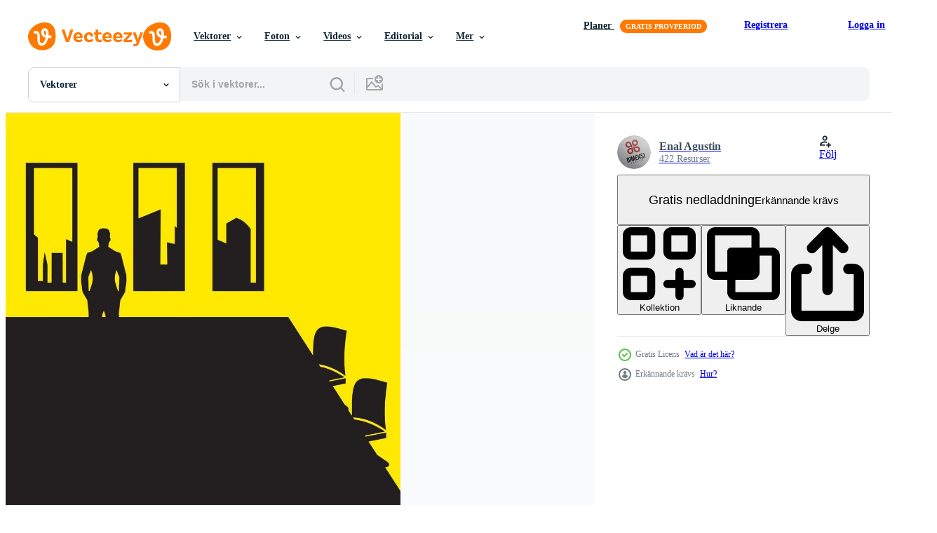

--- FILE ---
content_type: text/html; charset=utf-8
request_url: https://sv.vecteezy.com/resources/3703954/show_related_tags_async_content
body_size: 1578
content:
<turbo-frame id="show-related-tags">
  <h2 class="ez-resource-related__header">Relaterade sökord</h2>

    <div class="splide ez-carousel tags-carousel is-ready" style="--carousel_height: 48px; --additional_height: 0px;" data-controller="carousel search-tag" data-bullets="false" data-loop="false" data-arrows="true">
    <div class="splide__track ez-carousel__track" data-carousel-target="track">
      <ul class="splide__list ez-carousel__inner-wrap" data-carousel-target="innerWrap">
        <li class="search-tag splide__slide ez-carousel__slide" data-carousel-target="slide"><a class="search-tag__tag-link ez-btn ez-btn--light" title="chef" data-action="search-tag#sendClickEvent search-tag#performSearch" data-search-tag-verified="true" data-keyword-location="show" href="/gratis-vektor/chef">chef</a></li><li class="search-tag splide__slide ez-carousel__slide" data-carousel-target="slide"><a class="search-tag__tag-link ez-btn ez-btn--light" title="företag" data-action="search-tag#sendClickEvent search-tag#performSearch" data-search-tag-verified="true" data-keyword-location="show" href="/gratis-vektor/f%C3%B6retag">företag</a></li><li class="search-tag splide__slide ez-carousel__slide" data-carousel-target="slide"><a class="search-tag__tag-link ez-btn ez-btn--light" title="illustration" data-action="search-tag#sendClickEvent search-tag#performSearch" data-search-tag-verified="true" data-keyword-location="show" href="/gratis-vektor/illustration">illustration</a></li><li class="search-tag splide__slide ez-carousel__slide" data-carousel-target="slide"><a class="search-tag__tag-link ez-btn ez-btn--light" title="bakgrund" data-action="search-tag#sendClickEvent search-tag#performSearch" data-search-tag-verified="true" data-keyword-location="show" href="/gratis-vektor/bakgrund">bakgrund</a></li><li class="search-tag splide__slide ez-carousel__slide" data-carousel-target="slide"><a class="search-tag__tag-link ez-btn ez-btn--light" title="professionell" data-action="search-tag#sendClickEvent search-tag#performSearch" data-search-tag-verified="true" data-keyword-location="show" href="/gratis-vektor/professionell">professionell</a></li><li class="search-tag splide__slide ez-carousel__slide" data-carousel-target="slide"><a class="search-tag__tag-link ez-btn ez-btn--light" title="kontor" data-action="search-tag#sendClickEvent search-tag#performSearch" data-search-tag-verified="true" data-keyword-location="show" href="/gratis-vektor/kontor">kontor</a></li><li class="search-tag splide__slide ez-carousel__slide" data-carousel-target="slide"><a class="search-tag__tag-link ez-btn ez-btn--light" title="affärsman" data-action="search-tag#sendClickEvent search-tag#performSearch" data-search-tag-verified="true" data-keyword-location="show" href="/gratis-vektor/aff%C3%A4rsman">affärsman</a></li><li class="search-tag splide__slide ez-carousel__slide" data-carousel-target="slide"><a class="search-tag__tag-link ez-btn ez-btn--light" title="man" data-action="search-tag#sendClickEvent search-tag#performSearch" data-search-tag-verified="true" data-keyword-location="show" href="/gratis-vektor/man">man</a></li><li class="search-tag splide__slide ez-carousel__slide" data-carousel-target="slide"><a class="search-tag__tag-link ez-btn ez-btn--light" title="fönster" data-action="search-tag#sendClickEvent search-tag#performSearch" data-search-tag-verified="true" data-keyword-location="show" href="/gratis-vektor/f%C3%B6nster">fönster</a></li><li class="search-tag splide__slide ez-carousel__slide" data-carousel-target="slide"><a class="search-tag__tag-link ez-btn ez-btn--light" title="ledarskap" data-action="search-tag#sendClickEvent search-tag#performSearch" data-search-tag-verified="true" data-keyword-location="show" href="/gratis-vektor/ledarskap">ledarskap</a></li><li class="search-tag splide__slide ez-carousel__slide" data-carousel-target="slide"><a class="search-tag__tag-link ez-btn ez-btn--light" title="modern" data-action="search-tag#sendClickEvent search-tag#performSearch" data-search-tag-verified="true" data-keyword-location="show" href="/gratis-vektor/modern">modern</a></li><li class="search-tag splide__slide ez-carousel__slide" data-carousel-target="slide"><a class="search-tag__tag-link ez-btn ez-btn--light" title="människor" data-action="search-tag#sendClickEvent search-tag#performSearch" data-search-tag-verified="true" data-keyword-location="show" href="/gratis-vektor/m%C3%A4nniskor">människor</a></li><li class="search-tag splide__slide ez-carousel__slide" data-carousel-target="slide"><a class="search-tag__tag-link ez-btn ez-btn--light" title="person" data-action="search-tag#sendClickEvent search-tag#performSearch" data-search-tag-verified="true" data-keyword-location="show" href="/gratis-vektor/person">person</a></li><li class="search-tag splide__slide ez-carousel__slide" data-carousel-target="slide"><a class="search-tag__tag-link ez-btn ez-btn--light" title="manlig" data-action="search-tag#sendClickEvent search-tag#performSearch" data-search-tag-verified="true" data-keyword-location="show" href="/gratis-vektor/manlig">manlig</a></li><li class="search-tag splide__slide ez-carousel__slide" data-carousel-target="slide"><a class="search-tag__tag-link ez-btn ez-btn--light" title="ser" data-action="search-tag#sendClickEvent search-tag#performSearch" data-search-tag-verified="true" data-keyword-location="show" href="/gratis-vektor/ser">ser</a></li><li class="search-tag splide__slide ez-carousel__slide" data-carousel-target="slide"><a class="search-tag__tag-link ez-btn ez-btn--light" title="se" data-action="search-tag#sendClickEvent search-tag#performSearch" data-search-tag-verified="true" data-keyword-location="show" href="/gratis-vektor/se">se</a></li><li class="search-tag splide__slide ez-carousel__slide" data-carousel-target="slide"><a class="search-tag__tag-link ez-btn ez-btn--light" title="framgång" data-action="search-tag#sendClickEvent search-tag#performSearch" data-search-tag-verified="true" data-keyword-location="show" href="/gratis-vektor/framg%C3%A5ng">framgång</a></li><li class="search-tag splide__slide ez-carousel__slide" data-carousel-target="slide"><a class="search-tag__tag-link ez-btn ez-btn--light" title="glas" data-action="search-tag#sendClickEvent search-tag#performSearch" data-search-tag-verified="true" data-keyword-location="show" href="/gratis-vektor/glas">glas</a></li><li class="search-tag splide__slide ez-carousel__slide" data-carousel-target="slide"><a class="search-tag__tag-link ez-btn ez-btn--light" title="kostym" data-action="search-tag#sendClickEvent search-tag#performSearch" data-search-tag-verified="true" data-keyword-location="show" href="/gratis-vektor/kostym">kostym</a></li><li class="search-tag splide__slide ez-carousel__slide" data-carousel-target="slide"><a class="search-tag__tag-link ez-btn ez-btn--light" title="entreprenör" data-action="search-tag#sendClickEvent search-tag#performSearch" data-search-tag-verified="true" data-keyword-location="show" href="/gratis-vektor/entrepren%C3%B6r">entreprenör</a></li><li class="search-tag splide__slide ez-carousel__slide" data-carousel-target="slide"><a class="search-tag__tag-link ez-btn ez-btn--light" title="omtänksam" data-action="search-tag#sendClickEvent search-tag#performSearch" data-search-tag-verified="true" data-keyword-location="show" href="/gratis-vektor/omt%C3%A4nksam">omtänksam</a></li><li class="search-tag splide__slide ez-carousel__slide" data-carousel-target="slide"><a class="search-tag__tag-link ez-btn ez-btn--light" title="skyskrapa" data-action="search-tag#sendClickEvent search-tag#performSearch" data-search-tag-verified="true" data-keyword-location="show" href="/gratis-vektor/skyskrapa">skyskrapa</a></li><li class="search-tag splide__slide ez-carousel__slide" data-carousel-target="slide"><a class="search-tag__tag-link ez-btn ez-btn--light" title="ett" data-action="search-tag#sendClickEvent search-tag#performSearch" data-search-tag-verified="true" data-keyword-location="show" href="/gratis-vektor/ett">ett</a></li><li class="search-tag splide__slide ez-carousel__slide" data-carousel-target="slide"><a class="search-tag__tag-link ez-btn ez-btn--light" title="vd" data-action="search-tag#sendClickEvent search-tag#performSearch" data-search-tag-verified="true" data-keyword-location="show" href="/gratis-vektor/vd">vd</a></li><li class="search-tag splide__slide ez-carousel__slide" data-carousel-target="slide"><a class="search-tag__tag-link ez-btn ez-btn--light" title="arbete" data-action="search-tag#sendClickEvent search-tag#performSearch" data-search-tag-verified="true" data-keyword-location="show" href="/gratis-vektor/arbete">arbete</a></li><li class="search-tag splide__slide ez-carousel__slide" data-carousel-target="slide"><a class="search-tag__tag-link ez-btn ez-btn--light" title="stad" data-action="search-tag#sendClickEvent search-tag#performSearch" data-search-tag-verified="true" data-keyword-location="show" href="/gratis-vektor/stad">stad</a></li><li class="search-tag splide__slide ez-carousel__slide" data-carousel-target="slide"><a class="search-tag__tag-link ez-btn ez-btn--light" title="vuxen" data-action="search-tag#sendClickEvent search-tag#performSearch" data-search-tag-verified="true" data-keyword-location="show" href="/gratis-vektor/vuxen">vuxen</a></li><li class="search-tag splide__slide ez-carousel__slide" data-carousel-target="slide"><a class="search-tag__tag-link ez-btn ez-btn--light" title="ensam" data-action="search-tag#sendClickEvent search-tag#performSearch" data-search-tag-verified="true" data-keyword-location="show" href="/gratis-vektor/ensam">ensam</a></li><li class="search-tag splide__slide ez-carousel__slide" data-carousel-target="slide"><a class="search-tag__tag-link ez-btn ez-btn--light" title="inomhus" data-action="search-tag#sendClickEvent search-tag#performSearch" data-search-tag-verified="true" data-keyword-location="show" href="/gratis-vektor/inomhus">inomhus</a></li><li class="search-tag splide__slide ez-carousel__slide" data-carousel-target="slide"><a class="search-tag__tag-link ez-btn ez-btn--light" title="stadsbild" data-action="search-tag#sendClickEvent search-tag#performSearch" data-search-tag-verified="true" data-keyword-location="show" href="/gratis-vektor/stadsbild">stadsbild</a></li>
</ul></div>
    

    <div class="splide__arrows splide__arrows--ltr ez-carousel__arrows"><button class="splide__arrow splide__arrow--prev ez-carousel__arrow ez-carousel__arrow--prev" disabled="disabled" data-carousel-target="arrowPrev" data-test-id="carousel-arrow-prev" data-direction="prev" aria_label="Tidigare"><span class="ez-carousel__arrow-wrap"><svg xmlns="http://www.w3.org/2000/svg" viewBox="0 0 5 8" role="img" aria-labelledby="adpg2eynrgg9urut1yogfkhma1d4kar0" class="arrow-prev"><desc id="adpg2eynrgg9urut1yogfkhma1d4kar0">Tidigare</desc><path fill-rule="evenodd" d="M4.707 7.707a1 1 0 0 0 0-1.414L2.414 4l2.293-2.293A1 1 0 0 0 3.293.293l-3 3a1 1 0 0 0 0 1.414l3 3a1 1 0 0 0 1.414 0Z" clip-rule="evenodd"></path></svg>
</span><span class="ez-carousel__gradient"></span></button><button class="splide__arrow splide__arrow--next ez-carousel__arrow ez-carousel__arrow--next" disabled="disabled" data-carousel-target="arrowNext" data-test-id="carousel-arrow-next" data-direction="next" aria_label="Nästa"><span class="ez-carousel__arrow-wrap"><svg xmlns="http://www.w3.org/2000/svg" viewBox="0 0 5 8" role="img" aria-labelledby="alji7eluyqkuv1m0kvwh5g2kkhav3hvi" class="arrow-next"><desc id="alji7eluyqkuv1m0kvwh5g2kkhav3hvi">Nästa</desc><path fill-rule="evenodd" d="M.293 7.707a1 1 0 0 1 0-1.414L2.586 4 .293 1.707A1 1 0 0 1 1.707.293l3 3a1 1 0 0 1 0 1.414l-3 3a1 1 0 0 1-1.414 0Z" clip-rule="evenodd"></path></svg>
</span><span class="ez-carousel__gradient"></span></button></div>
</div></turbo-frame>


--- FILE ---
content_type: text/html; charset=utf-8
request_url: https://sv.vecteezy.com/resources/3703954/show_related_grids_async_content
body_size: 13745
content:
<turbo-frame id="show-related-resources">

  <div data-conversions-category="Relaterade Vektorer" class="">
    <h2 class="ez-resource-related__header">
      Relaterade Vektorer
    </h2>

    <ul class="ez-resource-grid ez-resource-grid--main-grid  is-hidden" id="false" data-controller="grid contributor-info" data-grid-track-truncation-value="false" data-max-rows="50" data-row-height="240" data-instant-grid="false" data-truncate-results="false" data-testid="related-resources" data-labels="editable free" style="--editable: &#39;Redigerbar&#39;;--free: &#39;Fri&#39;;">

  <li class="ez-resource-grid__item ez-resource-thumb ez-resource-thumb--pro" data-controller="grid-item-decorator" data-position="{{position}}" data-item-id="5643196" data-pro="true" data-grid-target="gridItem" data-w="318" data-h="200" data-grid-item-decorator-free-label-value="Fri" data-action="mouseenter-&gt;grid-item-decorator#hoverThumb:once" data-grid-item-decorator-item-pro-param="Pro" data-grid-item-decorator-resource-id-param="5643196" data-grid-item-decorator-content-type-param="Content-vector" data-grid-item-decorator-image-src-param="https://static.vecteezy.com/system/resources/previews/005/643/196/non_2x/successful-businessman-standing-looking-panoramic-city-business-concept-illustration-vector.jpg" data-grid-item-decorator-pinterest-url-param="https://sv.vecteezy.com/vektor-konst/5643196-framgangsrik-affarsman-staende-ser-panoramisk-stad-affarer-vektor-koncept-illustration" data-grid-item-decorator-seo-page-description-param="framgångsrik affärsman stående ser panoramautsikt stad. affärs vektor koncept illustration" data-grid-item-decorator-user-id-param="5418593" data-grid-item-decorator-user-display-name-param="Ledi Nuge" data-grid-item-decorator-uploads-path-param="/medlemmar/ledi-nuge220241/uploads">

  <script type="application/ld+json" id="media_schema">
  {"@context":"https://schema.org","@type":"ImageObject","name":"framgångsrik affärsman stående ser panoramautsikt stad. affärs vektor koncept illustration","uploadDate":"2022-02-10T15:47:03-06:00","thumbnailUrl":"https://static.vecteezy.com/ti/gratis-vektor/t1/5643196-framgangsrik-affarsman-staende-ser-panoramisk-stad-affarer-vektor-koncept-illustration-vector.jpg","contentUrl":"https://static.vecteezy.com/ti/gratis-vektor/p1/5643196-framgangsrik-affarsman-staende-ser-panoramisk-stad-affarer-vektor-koncept-illustration-vector.jpg","sourceOrganization":"Vecteezy","license":"https://support.vecteezy.com/sv/nya-vecteezy-licensiering-ByHivesvt","acquireLicensePage":"https://sv.vecteezy.com/vektor-konst/5643196-framgangsrik-affarsman-staende-ser-panoramisk-stad-affarer-vektor-koncept-illustration","creator":{"@type":"Person","name":"Ledi Nuge"},"copyrightNotice":"Ledi Nuge","creditText":"Vecteezy"}
</script>


<a href="/vektor-konst/5643196-framgangsrik-affarsman-staende-ser-panoramisk-stad-affarer-vektor-koncept-illustration" class="ez-resource-thumb__link" title="framgångsrik affärsman stående ser panoramautsikt stad. affärs vektor koncept illustration" style="--height: 200; --width: 318; " data-action="click-&gt;grid#trackResourceClick mouseenter-&gt;grid#trackResourceHover" data-content-type="vector" data-controller="ez-hover-intent" data-previews-srcs="[&quot;https://static.vecteezy.com/ti/gratis-vektor/p1/5643196-framgangsrik-affarsman-staende-ser-panoramisk-stad-affarer-vektor-koncept-illustration-vector.jpg&quot;,&quot;https://static.vecteezy.com/ti/gratis-vektor/p2/5643196-framgangsrik-affarsman-staende-ser-panoramisk-stad-affarer-vektor-koncept-illustration-vector.jpg&quot;]" data-pro="true" data-resource-id="5643196" data-grid-item-decorator-target="link">
    <img src="https://static.vecteezy.com/ti/gratis-vektor/t2/5643196-framgangsrik-affarsman-staende-ser-panoramisk-stad-affarer-vektor-koncept-illustration-vector.jpg" srcset="https://static.vecteezy.com/ti/gratis-vektor/t1/5643196-framgangsrik-affarsman-staende-ser-panoramisk-stad-affarer-vektor-koncept-illustration-vector.jpg 2x, https://static.vecteezy.com/ti/gratis-vektor/t2/5643196-framgangsrik-affarsman-staende-ser-panoramisk-stad-affarer-vektor-koncept-illustration-vector.jpg 1x" class="ez-resource-thumb__img" loading="lazy" decoding="async" width="318" height="200" alt="framgångsrik affärsman stående ser panoramautsikt stad. affärs vektor koncept illustration">

</a>

  <div class="ez-resource-thumb__label-wrap"></div>
  

  <div class="ez-resource-thumb__hover-state"></div>
</li><li class="ez-resource-grid__item ez-resource-thumb ez-resource-thumb--pro" data-controller="grid-item-decorator" data-position="{{position}}" data-item-id="46800874" data-pro="true" data-grid-target="gridItem" data-w="356" data-h="200" data-grid-item-decorator-free-label-value="Fri" data-action="mouseenter-&gt;grid-item-decorator#hoverThumb:once" data-grid-item-decorator-item-pro-param="Pro" data-grid-item-decorator-resource-id-param="46800874" data-grid-item-decorator-content-type-param="Content-vector" data-grid-item-decorator-image-src-param="https://static.vecteezy.com/system/resources/previews/046/800/874/non_2x/businessman-standing-on-top-of-a-head-with-a-ladder-vector.jpg" data-grid-item-decorator-pinterest-url-param="https://sv.vecteezy.com/vektor-konst/46800874-affarsman-staende-pa-topp-av-en-huvud-med-en-stege" data-grid-item-decorator-seo-page-description-param="affärsman stående på topp av en huvud med en stege" data-grid-item-decorator-user-id-param="16556592" data-grid-item-decorator-user-display-name-param="Yutthana Gaetgeaw" data-grid-item-decorator-avatar-src-param="https://static.vecteezy.com/system/user/avatar/16556592/medium_15_Confident_leaders_stand_on_top_of_the_mountain_vector.jpg" data-grid-item-decorator-uploads-path-param="/medlemmar/nastudio62454067/uploads">

  <script type="application/ld+json" id="media_schema">
  {"@context":"https://schema.org","@type":"ImageObject","name":"affärsman stående på topp av en huvud med en stege","uploadDate":"2024-06-23T23:49:39-05:00","thumbnailUrl":"https://static.vecteezy.com/ti/gratis-vektor/t1/46800874-affarsman-staende-pa-topp-av-en-huvud-med-en-stege-vector.jpg","contentUrl":"https://static.vecteezy.com/ti/gratis-vektor/p1/46800874-affarsman-staende-pa-topp-av-en-huvud-med-en-stege-vector.jpg","sourceOrganization":"Vecteezy","license":"https://support.vecteezy.com/sv/nya-vecteezy-licensiering-ByHivesvt","acquireLicensePage":"https://sv.vecteezy.com/vektor-konst/46800874-affarsman-staende-pa-topp-av-en-huvud-med-en-stege","creator":{"@type":"Person","name":"Yutthana Gaetgeaw"},"copyrightNotice":"Yutthana Gaetgeaw","creditText":"Vecteezy"}
</script>


<a href="/vektor-konst/46800874-affarsman-staende-pa-topp-av-en-huvud-med-en-stege" class="ez-resource-thumb__link" title="affärsman stående på topp av en huvud med en stege" style="--height: 200; --width: 356; " data-action="click-&gt;grid#trackResourceClick mouseenter-&gt;grid#trackResourceHover" data-content-type="vector" data-controller="ez-hover-intent" data-previews-srcs="[&quot;https://static.vecteezy.com/ti/gratis-vektor/p1/46800874-affarsman-staende-pa-topp-av-en-huvud-med-en-stege-vector.jpg&quot;,&quot;https://static.vecteezy.com/ti/gratis-vektor/p2/46800874-affarsman-staende-pa-topp-av-en-huvud-med-en-stege-vector.jpg&quot;]" data-pro="true" data-resource-id="46800874" data-grid-item-decorator-target="link">
    <img src="https://static.vecteezy.com/ti/gratis-vektor/t2/46800874-affarsman-staende-pa-topp-av-en-huvud-med-en-stege-vector.jpg" srcset="https://static.vecteezy.com/ti/gratis-vektor/t1/46800874-affarsman-staende-pa-topp-av-en-huvud-med-en-stege-vector.jpg 2x, https://static.vecteezy.com/ti/gratis-vektor/t2/46800874-affarsman-staende-pa-topp-av-en-huvud-med-en-stege-vector.jpg 1x" class="ez-resource-thumb__img" loading="lazy" decoding="async" width="356" height="200" alt="affärsman stående på topp av en huvud med en stege vektor">

</a>

  <div class="ez-resource-thumb__label-wrap"></div>
  

  <div class="ez-resource-thumb__hover-state"></div>
</li><li class="ez-resource-grid__item ez-resource-thumb ez-resource-thumb--pro" data-controller="grid-item-decorator" data-position="{{position}}" data-item-id="46800855" data-pro="true" data-grid-target="gridItem" data-w="356" data-h="200" data-grid-item-decorator-free-label-value="Fri" data-action="mouseenter-&gt;grid-item-decorator#hoverThumb:once" data-grid-item-decorator-item-pro-param="Pro" data-grid-item-decorator-resource-id-param="46800855" data-grid-item-decorator-content-type-param="Content-vector" data-grid-item-decorator-image-src-param="https://static.vecteezy.com/system/resources/previews/046/800/855/non_2x/businessman-standing-on-top-of-a-head-with-a-ladder-vector.jpg" data-grid-item-decorator-pinterest-url-param="https://sv.vecteezy.com/vektor-konst/46800855-affarsman-staende-pa-topp-av-en-huvud-med-en-stege" data-grid-item-decorator-seo-page-description-param="affärsman stående på topp av en huvud med en stege" data-grid-item-decorator-user-id-param="16556592" data-grid-item-decorator-user-display-name-param="Yutthana Gaetgeaw" data-grid-item-decorator-avatar-src-param="https://static.vecteezy.com/system/user/avatar/16556592/medium_15_Confident_leaders_stand_on_top_of_the_mountain_vector.jpg" data-grid-item-decorator-uploads-path-param="/medlemmar/nastudio62454067/uploads">

  <script type="application/ld+json" id="media_schema">
  {"@context":"https://schema.org","@type":"ImageObject","name":"affärsman stående på topp av en huvud med en stege","uploadDate":"2024-06-23T23:49:31-05:00","thumbnailUrl":"https://static.vecteezy.com/ti/gratis-vektor/t1/46800855-affarsman-staende-pa-topp-av-en-huvud-med-en-stege-vector.jpg","contentUrl":"https://static.vecteezy.com/ti/gratis-vektor/p1/46800855-affarsman-staende-pa-topp-av-en-huvud-med-en-stege-vector.jpg","sourceOrganization":"Vecteezy","license":"https://support.vecteezy.com/sv/nya-vecteezy-licensiering-ByHivesvt","acquireLicensePage":"https://sv.vecteezy.com/vektor-konst/46800855-affarsman-staende-pa-topp-av-en-huvud-med-en-stege","creator":{"@type":"Person","name":"Yutthana Gaetgeaw"},"copyrightNotice":"Yutthana Gaetgeaw","creditText":"Vecteezy"}
</script>


<a href="/vektor-konst/46800855-affarsman-staende-pa-topp-av-en-huvud-med-en-stege" class="ez-resource-thumb__link" title="affärsman stående på topp av en huvud med en stege" style="--height: 200; --width: 356; " data-action="click-&gt;grid#trackResourceClick mouseenter-&gt;grid#trackResourceHover" data-content-type="vector" data-controller="ez-hover-intent" data-previews-srcs="[&quot;https://static.vecteezy.com/ti/gratis-vektor/p1/46800855-affarsman-staende-pa-topp-av-en-huvud-med-en-stege-vector.jpg&quot;,&quot;https://static.vecteezy.com/ti/gratis-vektor/p2/46800855-affarsman-staende-pa-topp-av-en-huvud-med-en-stege-vector.jpg&quot;]" data-pro="true" data-resource-id="46800855" data-grid-item-decorator-target="link">
    <img src="https://static.vecteezy.com/ti/gratis-vektor/t2/46800855-affarsman-staende-pa-topp-av-en-huvud-med-en-stege-vector.jpg" srcset="https://static.vecteezy.com/ti/gratis-vektor/t1/46800855-affarsman-staende-pa-topp-av-en-huvud-med-en-stege-vector.jpg 2x, https://static.vecteezy.com/ti/gratis-vektor/t2/46800855-affarsman-staende-pa-topp-av-en-huvud-med-en-stege-vector.jpg 1x" class="ez-resource-thumb__img" loading="lazy" decoding="async" width="356" height="200" alt="affärsman stående på topp av en huvud med en stege vektor">

</a>

  <div class="ez-resource-thumb__label-wrap"></div>
  

  <div class="ez-resource-thumb__hover-state"></div>
</li><li class="ez-resource-grid__item ez-resource-thumb ez-resource-thumb--pro" data-controller="grid-item-decorator" data-position="{{position}}" data-item-id="46573179" data-pro="true" data-grid-target="gridItem" data-w="200" data-h="200" data-grid-item-decorator-free-label-value="Fri" data-action="mouseenter-&gt;grid-item-decorator#hoverThumb:once" data-grid-item-decorator-item-pro-param="Pro" data-grid-item-decorator-resource-id-param="46573179" data-grid-item-decorator-content-type-param="Content-vector" data-grid-item-decorator-image-src-param="https://static.vecteezy.com/system/resources/previews/046/573/179/non_2x/young-confident-businessman-in-suit-and-tie-feel-successful-and-motivated-vector.jpg" data-grid-item-decorator-pinterest-url-param="https://sv.vecteezy.com/vektor-konst/46573179-ung-sjalvsaker-affarsman-i-kostym-och-slips-kanna-framgangsrik-och-motiverad" data-grid-item-decorator-seo-page-description-param="ung självsäker affärsman i kostym och slips känna framgångsrik och motiverad." data-grid-item-decorator-user-id-param="6020314" data-grid-item-decorator-user-display-name-param="Lio putra" data-grid-item-decorator-avatar-src-param="https://static.vecteezy.com/system/user/avatar/6020314/medium_AVATAR_PROFILE.jpg" data-grid-item-decorator-uploads-path-param="/medlemmar/lioputrahard729797/uploads">

  <script type="application/ld+json" id="media_schema">
  {"@context":"https://schema.org","@type":"ImageObject","name":"ung självsäker affärsman i kostym och slips känna framgångsrik och motiverad.","uploadDate":"2024-06-17T02:42:05-05:00","thumbnailUrl":"https://static.vecteezy.com/ti/gratis-vektor/t1/46573179-ung-sjalvsaker-affarsman-i-kostym-och-slips-kanna-framgangsrik-och-motiverad-vector.jpg","contentUrl":"https://static.vecteezy.com/ti/gratis-vektor/p1/46573179-ung-sjalvsaker-affarsman-i-kostym-och-slips-kanna-framgangsrik-och-motiverad-vector.jpg","sourceOrganization":"Vecteezy","license":"https://support.vecteezy.com/sv/nya-vecteezy-licensiering-ByHivesvt","acquireLicensePage":"https://sv.vecteezy.com/vektor-konst/46573179-ung-sjalvsaker-affarsman-i-kostym-och-slips-kanna-framgangsrik-och-motiverad","creator":{"@type":"Person","name":"Lio putra"},"copyrightNotice":"Lio putra","creditText":"Vecteezy"}
</script>


<a href="/vektor-konst/46573179-ung-sjalvsaker-affarsman-i-kostym-och-slips-kanna-framgangsrik-och-motiverad" class="ez-resource-thumb__link" title="ung självsäker affärsman i kostym och slips känna framgångsrik och motiverad." style="--height: 200; --width: 200; " data-action="click-&gt;grid#trackResourceClick mouseenter-&gt;grid#trackResourceHover" data-content-type="vector" data-controller="ez-hover-intent" data-previews-srcs="[&quot;https://static.vecteezy.com/ti/gratis-vektor/p1/46573179-ung-sjalvsaker-affarsman-i-kostym-och-slips-kanna-framgangsrik-och-motiverad-vector.jpg&quot;,&quot;https://static.vecteezy.com/ti/gratis-vektor/p2/46573179-ung-sjalvsaker-affarsman-i-kostym-och-slips-kanna-framgangsrik-och-motiverad-vector.jpg&quot;]" data-pro="true" data-resource-id="46573179" data-grid-item-decorator-target="link">
    <img src="https://static.vecteezy.com/ti/gratis-vektor/t2/46573179-ung-sjalvsaker-affarsman-i-kostym-och-slips-kanna-framgangsrik-och-motiverad-vector.jpg" srcset="https://static.vecteezy.com/ti/gratis-vektor/t1/46573179-ung-sjalvsaker-affarsman-i-kostym-och-slips-kanna-framgangsrik-och-motiverad-vector.jpg 2x, https://static.vecteezy.com/ti/gratis-vektor/t2/46573179-ung-sjalvsaker-affarsman-i-kostym-och-slips-kanna-framgangsrik-och-motiverad-vector.jpg 1x" class="ez-resource-thumb__img" loading="lazy" decoding="async" width="200" height="200" alt="ung självsäker affärsman i kostym och slips känna framgångsrik och motiverad. vektor">

</a>

  <div class="ez-resource-thumb__label-wrap"></div>
  

  <div class="ez-resource-thumb__hover-state"></div>
</li><li class="ez-resource-grid__item ez-resource-thumb ez-resource-thumb--pro" data-controller="grid-item-decorator" data-position="{{position}}" data-item-id="11512964" data-pro="true" data-grid-target="gridItem" data-w="300" data-h="200" data-grid-item-decorator-free-label-value="Fri" data-action="mouseenter-&gt;grid-item-decorator#hoverThumb:once" data-grid-item-decorator-item-pro-param="Pro" data-grid-item-decorator-resource-id-param="11512964" data-grid-item-decorator-content-type-param="Content-vector" data-grid-item-decorator-image-src-param="https://static.vecteezy.com/system/resources/previews/011/512/964/non_2x/[base64].jpg" data-grid-item-decorator-pinterest-url-param="https://sv.vecteezy.com/vektor-konst/[base64]" data-grid-item-decorator-seo-page-description-param="trodde ledarskap, vd eller verkställande placera vem guide företag riktning, ledande företag framåt- eller styrning riktning begrepp, självsäker affärsman ledare pekande finger för kollegor till Följ." data-grid-item-decorator-user-id-param="3365286" data-grid-item-decorator-user-display-name-param="Nuthawut Somsuk" data-grid-item-decorator-avatar-src-param="https://static.vecteezy.com/system/user/avatar/3365286/medium_File_000.jpeg" data-grid-item-decorator-uploads-path-param="/medlemmar/eamesbot/uploads">

  <script type="application/ld+json" id="media_schema">
  {"@context":"https://schema.org","@type":"ImageObject","name":"trodde ledarskap, vd eller verkställande placera vem guide företag riktning, ledande företag framåt- eller styrning riktning begrepp, självsäker affärsman ledare pekande finger för kollegor till Följ.","uploadDate":"2022-09-10T07:30:32-05:00","thumbnailUrl":"https://static.vecteezy.com/ti/gratis-vektor/t1/[base64].jpg","contentUrl":"https://static.vecteezy.com/ti/gratis-vektor/p1/[base64].jpg","sourceOrganization":"Vecteezy","license":"https://support.vecteezy.com/sv/nya-vecteezy-licensiering-ByHivesvt","acquireLicensePage":"https://sv.vecteezy.com/vektor-konst/[base64]","creator":{"@type":"Person","name":"Nuthawut Somsuk"},"copyrightNotice":"Nuthawut Somsuk","creditText":"Vecteezy"}
</script>


<a href="/vektor-konst/[base64]" class="ez-resource-thumb__link" title="trodde ledarskap, vd eller verkställande placera vem guide företag riktning, ledande företag framåt- eller styrning riktning begrepp, självsäker affärsman ledare pekande finger för kollegor till Följ." style="--height: 200; --width: 300; " data-action="click-&gt;grid#trackResourceClick mouseenter-&gt;grid#trackResourceHover" data-content-type="vector" data-controller="ez-hover-intent" data-previews-srcs="[&quot;https://static.vecteezy.com/ti/gratis-vektor/p1/[base64].jpg&quot;,&quot;https://static.vecteezy.com/ti/gratis-vektor/p2/[base64].jpg&quot;]" data-pro="true" data-resource-id="11512964" data-grid-item-decorator-target="link">
    <img src="https://static.vecteezy.com/ti/gratis-vektor/t2/[base64].jpg" srcset="https://static.vecteezy.com/ti/gratis-vektor/t1/[base64].jpg 2x, https://static.vecteezy.com/ti/gratis-vektor/t2/[base64].jpg 1x" class="ez-resource-thumb__img" loading="lazy" decoding="async" width="300" height="200" alt="trodde ledarskap, vd eller verkställande placera vem guide företag riktning, ledande företag framåt- eller styrning riktning begrepp, självsäker affärsman ledare pekande finger för kollegor till Följ. vektor">

</a>

  <div class="ez-resource-thumb__label-wrap"></div>
  

  <div class="ez-resource-thumb__hover-state"></div>
</li><li class="ez-resource-grid__item ez-resource-thumb ez-resource-thumb--pro" data-controller="grid-item-decorator" data-position="{{position}}" data-item-id="10131796" data-pro="true" data-grid-target="gridItem" data-w="200" data-h="200" data-grid-item-decorator-free-label-value="Fri" data-action="mouseenter-&gt;grid-item-decorator#hoverThumb:once" data-grid-item-decorator-item-pro-param="Pro" data-grid-item-decorator-resource-id-param="10131796" data-grid-item-decorator-content-type-param="Content-vector" data-grid-item-decorator-image-src-param="https://static.vecteezy.com/system/resources/previews/010/131/796/non_2x/business-man-having-creative-idea-business-man-standing-with-idea-light-bulb-above-his-head-flat-design-illustration-vector.jpg" data-grid-item-decorator-pinterest-url-param="https://sv.vecteezy.com/vektor-konst/10131796-affarsman-har-kreativ-ide-affarsman-star-med-ide-glodlampa-ovanfor-huvudet-platt-design-vektor-illustration" data-grid-item-decorator-seo-page-description-param="affärsman med kreativ idé. affärsman står med idén glödlampa ovanför hans huvud. platt design vektorillustration" data-grid-item-decorator-user-id-param="1537623" data-grid-item-decorator-user-display-name-param="Rafi Wazier" data-grid-item-decorator-uploads-path-param="/medlemmar/rafiwazier/uploads">

  <script type="application/ld+json" id="media_schema">
  {"@context":"https://schema.org","@type":"ImageObject","name":"affärsman med kreativ idé. affärsman står med idén glödlampa ovanför hans huvud. platt design vektorillustration","uploadDate":"2022-08-09T14:19:36-05:00","thumbnailUrl":"https://static.vecteezy.com/ti/gratis-vektor/t1/10131796-affarsman-har-kreativ-ide-affarsman-star-med-ide-glodlampa-ovanfor-huvudet-platt-design-vektor-illustration-vector.jpg","contentUrl":"https://static.vecteezy.com/ti/gratis-vektor/p1/10131796-affarsman-har-kreativ-ide-affarsman-star-med-ide-glodlampa-ovanfor-huvudet-platt-design-vektor-illustration-vector.jpg","sourceOrganization":"Vecteezy","license":"https://support.vecteezy.com/sv/nya-vecteezy-licensiering-ByHivesvt","acquireLicensePage":"https://sv.vecteezy.com/vektor-konst/10131796-affarsman-har-kreativ-ide-affarsman-star-med-ide-glodlampa-ovanfor-huvudet-platt-design-vektor-illustration","creator":{"@type":"Person","name":"Rafi Wazier"},"copyrightNotice":"Rafi Wazier","creditText":"Vecteezy"}
</script>


<a href="/vektor-konst/10131796-affarsman-har-kreativ-ide-affarsman-star-med-ide-glodlampa-ovanfor-huvudet-platt-design-vektor-illustration" class="ez-resource-thumb__link" title="affärsman med kreativ idé. affärsman står med idén glödlampa ovanför hans huvud. platt design vektorillustration" style="--height: 200; --width: 200; " data-action="click-&gt;grid#trackResourceClick mouseenter-&gt;grid#trackResourceHover" data-content-type="vector" data-controller="ez-hover-intent" data-previews-srcs="[&quot;https://static.vecteezy.com/ti/gratis-vektor/p1/10131796-affarsman-har-kreativ-ide-affarsman-star-med-ide-glodlampa-ovanfor-huvudet-platt-design-vektor-illustration-vector.jpg&quot;,&quot;https://static.vecteezy.com/ti/gratis-vektor/p2/10131796-affarsman-har-kreativ-ide-affarsman-star-med-ide-glodlampa-ovanfor-huvudet-platt-design-vektor-illustration-vector.jpg&quot;]" data-pro="true" data-resource-id="10131796" data-grid-item-decorator-target="link">
    <img src="https://static.vecteezy.com/ti/gratis-vektor/t2/10131796-affarsman-har-kreativ-ide-affarsman-star-med-ide-glodlampa-ovanfor-huvudet-platt-design-vektor-illustration-vector.jpg" srcset="https://static.vecteezy.com/ti/gratis-vektor/t1/10131796-affarsman-har-kreativ-ide-affarsman-star-med-ide-glodlampa-ovanfor-huvudet-platt-design-vektor-illustration-vector.jpg 2x, https://static.vecteezy.com/ti/gratis-vektor/t2/10131796-affarsman-har-kreativ-ide-affarsman-star-med-ide-glodlampa-ovanfor-huvudet-platt-design-vektor-illustration-vector.jpg 1x" class="ez-resource-thumb__img" loading="lazy" decoding="async" width="200" height="200" alt="affärsman med kreativ idé. affärsman står med idén glödlampa ovanför hans huvud. platt design vektorillustration vektor">

</a>

  <div class="ez-resource-thumb__label-wrap"></div>
  

  <div class="ez-resource-thumb__hover-state"></div>
</li><li class="ez-resource-grid__item ez-resource-thumb ez-resource-thumb--pro" data-controller="grid-item-decorator" data-position="{{position}}" data-item-id="46264994" data-pro="true" data-grid-target="gridItem" data-w="300" data-h="200" data-grid-item-decorator-free-label-value="Fri" data-action="mouseenter-&gt;grid-item-decorator#hoverThumb:once" data-grid-item-decorator-item-pro-param="Pro" data-grid-item-decorator-resource-id-param="46264994" data-grid-item-decorator-content-type-param="Content-vector" data-grid-item-decorator-image-src-param="https://static.vecteezy.com/system/resources/previews/046/264/994/non_2x/young-business-man-standing-looking-at-city-opportunities-leadership-success-ambition-and-motivation-planning-and-strategy-concept-vector.jpg" data-grid-item-decorator-pinterest-url-param="https://sv.vecteezy.com/vektor-konst/46264994-ung-foretag-man-staende-ser-pa-stad-mojligheter-ledarskap-framgang-ambition-och-motivering-planera-och-strategi-begrepp" data-grid-item-decorator-seo-page-description-param="ung företag man stående ser på stad. möjligheter, ledarskap, Framgång, ambition och motivering. planera och strategi begrepp." data-grid-item-decorator-user-id-param="3835316" data-grid-item-decorator-user-display-name-param="afry harvy" data-grid-item-decorator-avatar-src-param="https://static.vecteezy.com/system/user/avatar/3835316/medium_Capture.PNG" data-grid-item-decorator-uploads-path-param="/medlemmar/afryharvy/uploads">

  <script type="application/ld+json" id="media_schema">
  {"@context":"https://schema.org","@type":"ImageObject","name":"ung företag man stående ser på stad. möjligheter, ledarskap, Framgång, ambition och motivering. planera och strategi begrepp.","uploadDate":"2024-06-08T05:27:42-05:00","thumbnailUrl":"https://static.vecteezy.com/ti/gratis-vektor/t1/46264994-ung-foretag-man-staende-ser-pa-stad-mojligheter-ledarskap-framgang-ambition-och-motivering-planera-och-strategi-begrepp-vector.jpg","contentUrl":"https://static.vecteezy.com/ti/gratis-vektor/p1/46264994-ung-foretag-man-staende-ser-pa-stad-mojligheter-ledarskap-framgang-ambition-och-motivering-planera-och-strategi-begrepp-vector.jpg","sourceOrganization":"Vecteezy","license":"https://support.vecteezy.com/sv/nya-vecteezy-licensiering-ByHivesvt","acquireLicensePage":"https://sv.vecteezy.com/vektor-konst/46264994-ung-foretag-man-staende-ser-pa-stad-mojligheter-ledarskap-framgang-ambition-och-motivering-planera-och-strategi-begrepp","creator":{"@type":"Person","name":"afry harvy"},"copyrightNotice":"afry harvy","creditText":"Vecteezy"}
</script>


<a href="/vektor-konst/46264994-ung-foretag-man-staende-ser-pa-stad-mojligheter-ledarskap-framgang-ambition-och-motivering-planera-och-strategi-begrepp" class="ez-resource-thumb__link" title="ung företag man stående ser på stad. möjligheter, ledarskap, Framgång, ambition och motivering. planera och strategi begrepp." style="--height: 200; --width: 300; " data-action="click-&gt;grid#trackResourceClick mouseenter-&gt;grid#trackResourceHover" data-content-type="vector" data-controller="ez-hover-intent" data-previews-srcs="[&quot;https://static.vecteezy.com/ti/gratis-vektor/p1/46264994-ung-foretag-man-staende-ser-pa-stad-mojligheter-ledarskap-framgang-ambition-och-motivering-planera-och-strategi-begrepp-vector.jpg&quot;,&quot;https://static.vecteezy.com/ti/gratis-vektor/p2/46264994-ung-foretag-man-staende-ser-pa-stad-mojligheter-ledarskap-framgang-ambition-och-motivering-planera-och-strategi-begrepp-vector.jpg&quot;]" data-pro="true" data-resource-id="46264994" data-grid-item-decorator-target="link">
    <img src="https://static.vecteezy.com/ti/gratis-vektor/t2/46264994-ung-foretag-man-staende-ser-pa-stad-mojligheter-ledarskap-framgang-ambition-och-motivering-planera-och-strategi-begrepp-vector.jpg" srcset="https://static.vecteezy.com/ti/gratis-vektor/t1/46264994-ung-foretag-man-staende-ser-pa-stad-mojligheter-ledarskap-framgang-ambition-och-motivering-planera-och-strategi-begrepp-vector.jpg 2x, https://static.vecteezy.com/ti/gratis-vektor/t2/46264994-ung-foretag-man-staende-ser-pa-stad-mojligheter-ledarskap-framgang-ambition-och-motivering-planera-och-strategi-begrepp-vector.jpg 1x" class="ez-resource-thumb__img" loading="lazy" decoding="async" width="300" height="200" alt="ung företag man stående ser på stad. möjligheter, ledarskap, Framgång, ambition och motivering. planera och strategi begrepp. vektor">

</a>

  <div class="ez-resource-thumb__label-wrap"></div>
  

  <div class="ez-resource-thumb__hover-state"></div>
</li><li class="ez-resource-grid__item ez-resource-thumb ez-resource-thumb--pro" data-controller="grid-item-decorator" data-position="{{position}}" data-item-id="43423103" data-pro="true" data-grid-target="gridItem" data-w="200" data-h="200" data-grid-item-decorator-free-label-value="Fri" data-action="mouseenter-&gt;grid-item-decorator#hoverThumb:once" data-grid-item-decorator-item-pro-param="Pro" data-grid-item-decorator-resource-id-param="43423103" data-grid-item-decorator-content-type-param="Content-vector" data-grid-item-decorator-image-src-param="https://static.vecteezy.com/system/resources/previews/043/423/103/non_2x/young-black-confident-businessman-in-suit-and-tie-feel-successful-and-motivated-vector.jpg" data-grid-item-decorator-pinterest-url-param="https://sv.vecteezy.com/vektor-konst/43423103-ung-svart-sjalvsaker-affarsman-i-kostym-och-slips-kanna-framgangsrik-och-motiverad" data-grid-item-decorator-seo-page-description-param="ung svart självsäker affärsman i kostym och slips känna framgångsrik och motiverad." data-grid-item-decorator-user-id-param="6020314" data-grid-item-decorator-user-display-name-param="Lio putra" data-grid-item-decorator-avatar-src-param="https://static.vecteezy.com/system/user/avatar/6020314/medium_AVATAR_PROFILE.jpg" data-grid-item-decorator-uploads-path-param="/medlemmar/lioputrahard729797/uploads">

  <script type="application/ld+json" id="media_schema">
  {"@context":"https://schema.org","@type":"ImageObject","name":"ung svart självsäker affärsman i kostym och slips känna framgångsrik och motiverad.","uploadDate":"2024-04-26T02:53:12-05:00","thumbnailUrl":"https://static.vecteezy.com/ti/gratis-vektor/t1/43423103-ung-svart-sjalvsaker-affarsman-i-kostym-och-slips-kanna-framgangsrik-och-motiverad-vector.jpg","contentUrl":"https://static.vecteezy.com/ti/gratis-vektor/p1/43423103-ung-svart-sjalvsaker-affarsman-i-kostym-och-slips-kanna-framgangsrik-och-motiverad-vector.jpg","sourceOrganization":"Vecteezy","license":"https://support.vecteezy.com/sv/nya-vecteezy-licensiering-ByHivesvt","acquireLicensePage":"https://sv.vecteezy.com/vektor-konst/43423103-ung-svart-sjalvsaker-affarsman-i-kostym-och-slips-kanna-framgangsrik-och-motiverad","creator":{"@type":"Person","name":"Lio putra"},"copyrightNotice":"Lio putra","creditText":"Vecteezy"}
</script>


<a href="/vektor-konst/43423103-ung-svart-sjalvsaker-affarsman-i-kostym-och-slips-kanna-framgangsrik-och-motiverad" class="ez-resource-thumb__link" title="ung svart självsäker affärsman i kostym och slips känna framgångsrik och motiverad." style="--height: 200; --width: 200; " data-action="click-&gt;grid#trackResourceClick mouseenter-&gt;grid#trackResourceHover" data-content-type="vector" data-controller="ez-hover-intent" data-previews-srcs="[&quot;https://static.vecteezy.com/ti/gratis-vektor/p1/43423103-ung-svart-sjalvsaker-affarsman-i-kostym-och-slips-kanna-framgangsrik-och-motiverad-vector.jpg&quot;,&quot;https://static.vecteezy.com/ti/gratis-vektor/p2/43423103-ung-svart-sjalvsaker-affarsman-i-kostym-och-slips-kanna-framgangsrik-och-motiverad-vector.jpg&quot;]" data-pro="true" data-resource-id="43423103" data-grid-item-decorator-target="link">
    <img src="https://static.vecteezy.com/ti/gratis-vektor/t2/43423103-ung-svart-sjalvsaker-affarsman-i-kostym-och-slips-kanna-framgangsrik-och-motiverad-vector.jpg" srcset="https://static.vecteezy.com/ti/gratis-vektor/t1/43423103-ung-svart-sjalvsaker-affarsman-i-kostym-och-slips-kanna-framgangsrik-och-motiverad-vector.jpg 2x, https://static.vecteezy.com/ti/gratis-vektor/t2/43423103-ung-svart-sjalvsaker-affarsman-i-kostym-och-slips-kanna-framgangsrik-och-motiverad-vector.jpg 1x" class="ez-resource-thumb__img" loading="lazy" decoding="async" width="200" height="200" alt="ung svart självsäker affärsman i kostym och slips känna framgångsrik och motiverad. vektor">

</a>

  <div class="ez-resource-thumb__label-wrap"></div>
  

  <div class="ez-resource-thumb__hover-state"></div>
</li><li class="ez-resource-grid__item ez-resource-thumb ez-resource-thumb--pro" data-controller="grid-item-decorator" data-position="{{position}}" data-item-id="14615600" data-pro="true" data-grid-target="gridItem" data-w="200" data-h="200" data-grid-item-decorator-free-label-value="Fri" data-action="mouseenter-&gt;grid-item-decorator#hoverThumb:once" data-grid-item-decorator-item-pro-param="Pro" data-grid-item-decorator-resource-id-param="14615600" data-grid-item-decorator-content-type-param="Content-vector" data-grid-item-decorator-image-src-param="https://static.vecteezy.com/system/resources/previews/014/615/600/non_2x/businessman-pointing-direction-for-success-manager-confidence-leadership-leads-to-success-or-business-vision-concept-businessman-pointing-forward-and-standing-beside-up-arrow-vector.jpg" data-grid-item-decorator-pinterest-url-param="https://sv.vecteezy.com/vektor-konst/14615600-affarsman-pekande-riktning-for-framgang-chef-fortroende-ledarskap-leder-till-framgang-eller-foretag-syn-begrepp-affarsman-pekande-framat-och-staende-bredvid-upp-pil" data-grid-item-decorator-seo-page-description-param="affärsman pekande riktning för Framgång. chef förtroende. ledarskap, leder till Framgång eller företag syn begrepp. affärsman pekande framåt- och stående bredvid upp pil" data-grid-item-decorator-user-id-param="8325853" data-grid-item-decorator-user-display-name-param="Fahmi Ruddin Hidayat" data-grid-item-decorator-avatar-src-param="https://static.vecteezy.com/system/user/avatar/8325853/medium_2AEA39E7-B3B5-4847-A1BA-2B14D9EDDE3A.jpeg" data-grid-item-decorator-uploads-path-param="/medlemmar/fahmiruddinhidayat111198954860/uploads">

  <script type="application/ld+json" id="media_schema">
  {"@context":"https://schema.org","@type":"ImageObject","name":"affärsman pekande riktning för Framgång. chef förtroende. ledarskap, leder till Framgång eller företag syn begrepp. affärsman pekande framåt- och stående bredvid upp pil","uploadDate":"2022-11-22T03:25:28-06:00","thumbnailUrl":"https://static.vecteezy.com/ti/gratis-vektor/t1/14615600-affarsman-pekande-riktning-for-framgang-chef-fortroende-ledarskap-leder-till-framgang-eller-foretag-syn-begrepp-affarsman-pekande-framat-och-staende-bredvid-upp-pil-vector.jpg","contentUrl":"https://static.vecteezy.com/ti/gratis-vektor/p1/14615600-affarsman-pekande-riktning-for-framgang-chef-fortroende-ledarskap-leder-till-framgang-eller-foretag-syn-begrepp-affarsman-pekande-framat-och-staende-bredvid-upp-pil-vector.jpg","sourceOrganization":"Vecteezy","license":"https://support.vecteezy.com/sv/nya-vecteezy-licensiering-ByHivesvt","acquireLicensePage":"https://sv.vecteezy.com/vektor-konst/14615600-affarsman-pekande-riktning-for-framgang-chef-fortroende-ledarskap-leder-till-framgang-eller-foretag-syn-begrepp-affarsman-pekande-framat-och-staende-bredvid-upp-pil","creator":{"@type":"Person","name":"Fahmi Ruddin Hidayat"},"copyrightNotice":"Fahmi Ruddin Hidayat","creditText":"Vecteezy"}
</script>


<a href="/vektor-konst/14615600-affarsman-pekande-riktning-for-framgang-chef-fortroende-ledarskap-leder-till-framgang-eller-foretag-syn-begrepp-affarsman-pekande-framat-och-staende-bredvid-upp-pil" class="ez-resource-thumb__link" title="affärsman pekande riktning för Framgång. chef förtroende. ledarskap, leder till Framgång eller företag syn begrepp. affärsman pekande framåt- och stående bredvid upp pil" style="--height: 200; --width: 200; " data-action="click-&gt;grid#trackResourceClick mouseenter-&gt;grid#trackResourceHover" data-content-type="vector" data-controller="ez-hover-intent" data-previews-srcs="[&quot;https://static.vecteezy.com/ti/gratis-vektor/p1/14615600-affarsman-pekande-riktning-for-framgang-chef-fortroende-ledarskap-leder-till-framgang-eller-foretag-syn-begrepp-affarsman-pekande-framat-och-staende-bredvid-upp-pil-vector.jpg&quot;,&quot;https://static.vecteezy.com/ti/gratis-vektor/p2/14615600-affarsman-pekande-riktning-for-framgang-chef-fortroende-ledarskap-leder-till-framgang-eller-foretag-syn-begrepp-affarsman-pekande-framat-och-staende-bredvid-upp-pil-vector.jpg&quot;]" data-pro="true" data-resource-id="14615600" data-grid-item-decorator-target="link">
    <img src="https://static.vecteezy.com/ti/gratis-vektor/t2/14615600-affarsman-pekande-riktning-for-framgang-chef-fortroende-ledarskap-leder-till-framgang-eller-foretag-syn-begrepp-affarsman-pekande-framat-och-staende-bredvid-upp-pil-vector.jpg" srcset="https://static.vecteezy.com/ti/gratis-vektor/t1/14615600-affarsman-pekande-riktning-for-framgang-chef-fortroende-ledarskap-leder-till-framgang-eller-foretag-syn-begrepp-affarsman-pekande-framat-och-staende-bredvid-upp-pil-vector.jpg 2x, https://static.vecteezy.com/ti/gratis-vektor/t2/14615600-affarsman-pekande-riktning-for-framgang-chef-fortroende-ledarskap-leder-till-framgang-eller-foretag-syn-begrepp-affarsman-pekande-framat-och-staende-bredvid-upp-pil-vector.jpg 1x" class="ez-resource-thumb__img" loading="lazy" decoding="async" width="200" height="200" alt="affärsman pekande riktning för Framgång. chef förtroende. ledarskap, leder till Framgång eller företag syn begrepp. affärsman pekande framåt- och stående bredvid upp pil vektor">

</a>

  <div class="ez-resource-thumb__label-wrap"></div>
  

  <div class="ez-resource-thumb__hover-state"></div>
</li><li class="ez-resource-grid__item ez-resource-thumb ez-resource-thumb--pro" data-controller="grid-item-decorator" data-position="{{position}}" data-item-id="40566685" data-pro="true" data-grid-target="gridItem" data-w="200" data-h="200" data-grid-item-decorator-free-label-value="Fri" data-action="mouseenter-&gt;grid-item-decorator#hoverThumb:once" data-grid-item-decorator-item-pro-param="Pro" data-grid-item-decorator-resource-id-param="40566685" data-grid-item-decorator-content-type-param="Content-vector" data-grid-item-decorator-image-src-param="https://static.vecteezy.com/system/resources/previews/040/566/685/non_2x/businessman-logo-business-man-in-suit-leadership-logo-for-agency-vector.jpg" data-grid-item-decorator-pinterest-url-param="https://sv.vecteezy.com/vektor-konst/40566685-affarsman-logotyp-foretag-man-i-kostym-ledarskap-vektor-logotyp-for-byra" data-grid-item-decorator-seo-page-description-param="affärsman logotyp. företag man i kostym. ledarskap vektor logotyp för byrå." data-grid-item-decorator-user-id-param="5990714" data-grid-item-decorator-user-display-name-param="Adiyatma Dermawan" data-grid-item-decorator-avatar-src-param="https://static.vecteezy.com/system/user/avatar/5990714/medium_13620373_1323040141044068_5678457578762738816_n.jpg" data-grid-item-decorator-uploads-path-param="/medlemmar/yatmaa482876/uploads">

  <script type="application/ld+json" id="media_schema">
  {"@context":"https://schema.org","@type":"ImageObject","name":"affärsman logotyp. företag man i kostym. ledarskap vektor logotyp för byrå.","uploadDate":"2024-03-11T02:59:14-05:00","thumbnailUrl":"https://static.vecteezy.com/ti/gratis-vektor/t1/40566685-affarsman-logotyp-foretag-man-i-kostym-ledarskap-vektor-logotyp-for-byra-vector.jpg","contentUrl":"https://static.vecteezy.com/ti/gratis-vektor/p1/40566685-affarsman-logotyp-foretag-man-i-kostym-ledarskap-vektor-logotyp-for-byra-vector.jpg","sourceOrganization":"Vecteezy","license":"https://support.vecteezy.com/sv/nya-vecteezy-licensiering-ByHivesvt","acquireLicensePage":"https://sv.vecteezy.com/vektor-konst/40566685-affarsman-logotyp-foretag-man-i-kostym-ledarskap-vektor-logotyp-for-byra","creator":{"@type":"Person","name":"Adiyatma Dermawan"},"copyrightNotice":"Adiyatma Dermawan","creditText":"Vecteezy"}
</script>


<a href="/vektor-konst/40566685-affarsman-logotyp-foretag-man-i-kostym-ledarskap-vektor-logotyp-for-byra" class="ez-resource-thumb__link" title="affärsman logotyp. företag man i kostym. ledarskap vektor logotyp för byrå." style="--height: 200; --width: 200; " data-action="click-&gt;grid#trackResourceClick mouseenter-&gt;grid#trackResourceHover" data-content-type="vector" data-controller="ez-hover-intent" data-previews-srcs="[&quot;https://static.vecteezy.com/ti/gratis-vektor/p1/40566685-affarsman-logotyp-foretag-man-i-kostym-ledarskap-vektor-logotyp-for-byra-vector.jpg&quot;,&quot;https://static.vecteezy.com/ti/gratis-vektor/p2/40566685-affarsman-logotyp-foretag-man-i-kostym-ledarskap-vektor-logotyp-for-byra-vector.jpg&quot;]" data-pro="true" data-resource-id="40566685" data-grid-item-decorator-target="link">
    <img src="https://static.vecteezy.com/ti/gratis-vektor/t2/40566685-affarsman-logotyp-foretag-man-i-kostym-ledarskap-vektor-logotyp-for-byra-vector.jpg" srcset="https://static.vecteezy.com/ti/gratis-vektor/t1/40566685-affarsman-logotyp-foretag-man-i-kostym-ledarskap-vektor-logotyp-for-byra-vector.jpg 2x, https://static.vecteezy.com/ti/gratis-vektor/t2/40566685-affarsman-logotyp-foretag-man-i-kostym-ledarskap-vektor-logotyp-for-byra-vector.jpg 1x" class="ez-resource-thumb__img" loading="lazy" decoding="async" width="200" height="200" alt="affärsman logotyp. företag man i kostym. ledarskap vektor logotyp för byrå.">

</a>

  <div class="ez-resource-thumb__label-wrap"></div>
  

  <div class="ez-resource-thumb__hover-state"></div>
</li><li class="ez-resource-grid__item ez-resource-thumb ez-resource-thumb--pro" data-controller="grid-item-decorator" data-position="{{position}}" data-item-id="40566703" data-pro="true" data-grid-target="gridItem" data-w="200" data-h="200" data-grid-item-decorator-free-label-value="Fri" data-action="mouseenter-&gt;grid-item-decorator#hoverThumb:once" data-grid-item-decorator-item-pro-param="Pro" data-grid-item-decorator-resource-id-param="40566703" data-grid-item-decorator-content-type-param="Content-vector" data-grid-item-decorator-image-src-param="https://static.vecteezy.com/system/resources/previews/040/566/703/non_2x/businessman-logo-business-man-in-suit-leadership-logo-for-agency-vector.jpg" data-grid-item-decorator-pinterest-url-param="https://sv.vecteezy.com/vektor-konst/40566703-affarsman-logotyp-foretag-man-i-kostym-ledarskap-vektor-logotyp-for-byra" data-grid-item-decorator-seo-page-description-param="affärsman logotyp. företag man i kostym. ledarskap vektor logotyp för byrå." data-grid-item-decorator-user-id-param="5990714" data-grid-item-decorator-user-display-name-param="Adiyatma Dermawan" data-grid-item-decorator-avatar-src-param="https://static.vecteezy.com/system/user/avatar/5990714/medium_13620373_1323040141044068_5678457578762738816_n.jpg" data-grid-item-decorator-uploads-path-param="/medlemmar/yatmaa482876/uploads">

  <script type="application/ld+json" id="media_schema">
  {"@context":"https://schema.org","@type":"ImageObject","name":"affärsman logotyp. företag man i kostym. ledarskap vektor logotyp för byrå.","uploadDate":"2024-03-11T02:59:40-05:00","thumbnailUrl":"https://static.vecteezy.com/ti/gratis-vektor/t1/40566703-affarsman-logotyp-foretag-man-i-kostym-ledarskap-vektor-logotyp-for-byra-vector.jpg","contentUrl":"https://static.vecteezy.com/ti/gratis-vektor/p1/40566703-affarsman-logotyp-foretag-man-i-kostym-ledarskap-vektor-logotyp-for-byra-vector.jpg","sourceOrganization":"Vecteezy","license":"https://support.vecteezy.com/sv/nya-vecteezy-licensiering-ByHivesvt","acquireLicensePage":"https://sv.vecteezy.com/vektor-konst/40566703-affarsman-logotyp-foretag-man-i-kostym-ledarskap-vektor-logotyp-for-byra","creator":{"@type":"Person","name":"Adiyatma Dermawan"},"copyrightNotice":"Adiyatma Dermawan","creditText":"Vecteezy"}
</script>


<a href="/vektor-konst/40566703-affarsman-logotyp-foretag-man-i-kostym-ledarskap-vektor-logotyp-for-byra" class="ez-resource-thumb__link" title="affärsman logotyp. företag man i kostym. ledarskap vektor logotyp för byrå." style="--height: 200; --width: 200; " data-action="click-&gt;grid#trackResourceClick mouseenter-&gt;grid#trackResourceHover" data-content-type="vector" data-controller="ez-hover-intent" data-previews-srcs="[&quot;https://static.vecteezy.com/ti/gratis-vektor/p1/40566703-affarsman-logotyp-foretag-man-i-kostym-ledarskap-vektor-logotyp-for-byra-vector.jpg&quot;,&quot;https://static.vecteezy.com/ti/gratis-vektor/p2/40566703-affarsman-logotyp-foretag-man-i-kostym-ledarskap-vektor-logotyp-for-byra-vector.jpg&quot;]" data-pro="true" data-resource-id="40566703" data-grid-item-decorator-target="link">
    <img src="https://static.vecteezy.com/ti/gratis-vektor/t2/40566703-affarsman-logotyp-foretag-man-i-kostym-ledarskap-vektor-logotyp-for-byra-vector.jpg" srcset="https://static.vecteezy.com/ti/gratis-vektor/t1/40566703-affarsman-logotyp-foretag-man-i-kostym-ledarskap-vektor-logotyp-for-byra-vector.jpg 2x, https://static.vecteezy.com/ti/gratis-vektor/t2/40566703-affarsman-logotyp-foretag-man-i-kostym-ledarskap-vektor-logotyp-for-byra-vector.jpg 1x" class="ez-resource-thumb__img" loading="lazy" decoding="async" width="200" height="200" alt="affärsman logotyp. företag man i kostym. ledarskap vektor logotyp för byrå.">

</a>

  <div class="ez-resource-thumb__label-wrap"></div>
  

  <div class="ez-resource-thumb__hover-state"></div>
</li><li class="ez-resource-grid__item ez-resource-thumb ez-resource-thumb--pro" data-controller="grid-item-decorator" data-position="{{position}}" data-item-id="6955742" data-pro="true" data-grid-target="gridItem" data-w="240" data-h="200" data-grid-item-decorator-free-label-value="Fri" data-action="mouseenter-&gt;grid-item-decorator#hoverThumb:once" data-grid-item-decorator-item-pro-param="Pro" data-grid-item-decorator-resource-id-param="6955742" data-grid-item-decorator-content-type-param="Content-vector" data-grid-item-decorator-image-src-param="https://static.vecteezy.com/system/resources/previews/006/955/742/non_2x/continuous-line-drawing-of-a-businessman-calling-with-client-illustration-vector.jpg" data-grid-item-decorator-pinterest-url-param="https://sv.vecteezy.com/vektor-konst/6955742-kontinuerlig-linjeteckning-av-en-affarsman-ringer-med-klient-vektorillustration" data-grid-item-decorator-seo-page-description-param="kontinuerlig linjeritning av en affärsman som ringer med klienten. vektor illustration." data-grid-item-decorator-user-id-param="6041414" data-grid-item-decorator-user-display-name-param="Mulya Sri Wahyuni" data-grid-item-decorator-avatar-src-param="https://static.vecteezy.com/system/user/avatar/6041414/medium_fc_5.jpg" data-grid-item-decorator-uploads-path-param="/medlemmar/sell_vector/uploads">

  <script type="application/ld+json" id="media_schema">
  {"@context":"https://schema.org","@type":"ImageObject","name":"kontinuerlig linjeritning av en affärsman som ringer med klienten. vektor illustration.","uploadDate":"2022-04-03T17:58:07-05:00","thumbnailUrl":"https://static.vecteezy.com/ti/gratis-vektor/t1/6955742-kontinuerlig-linjeteckning-av-en-affarsman-ringer-med-klient-vektorillustration-vector.jpg","contentUrl":"https://static.vecteezy.com/ti/gratis-vektor/p1/6955742-kontinuerlig-linjeteckning-av-en-affarsman-ringer-med-klient-vektorillustration-vector.jpg","sourceOrganization":"Vecteezy","license":"https://support.vecteezy.com/sv/nya-vecteezy-licensiering-ByHivesvt","acquireLicensePage":"https://sv.vecteezy.com/vektor-konst/6955742-kontinuerlig-linjeteckning-av-en-affarsman-ringer-med-klient-vektorillustration","creator":{"@type":"Person","name":"Mulya Sri Wahyuni"},"copyrightNotice":"Mulya Sri Wahyuni","creditText":"Vecteezy"}
</script>


<a href="/vektor-konst/6955742-kontinuerlig-linjeteckning-av-en-affarsman-ringer-med-klient-vektorillustration" class="ez-resource-thumb__link" title="kontinuerlig linjeritning av en affärsman som ringer med klienten. vektor illustration." style="--height: 200; --width: 240; " data-action="click-&gt;grid#trackResourceClick mouseenter-&gt;grid#trackResourceHover" data-content-type="vector" data-controller="ez-hover-intent" data-previews-srcs="[&quot;https://static.vecteezy.com/ti/gratis-vektor/p1/6955742-kontinuerlig-linjeteckning-av-en-affarsman-ringer-med-klient-vektorillustration-vector.jpg&quot;,&quot;https://static.vecteezy.com/ti/gratis-vektor/p2/6955742-kontinuerlig-linjeteckning-av-en-affarsman-ringer-med-klient-vektorillustration-vector.jpg&quot;]" data-pro="true" data-resource-id="6955742" data-grid-item-decorator-target="link">
    <img src="https://static.vecteezy.com/ti/gratis-vektor/t2/6955742-kontinuerlig-linjeteckning-av-en-affarsman-ringer-med-klient-vektorillustration-vector.jpg" srcset="https://static.vecteezy.com/ti/gratis-vektor/t1/6955742-kontinuerlig-linjeteckning-av-en-affarsman-ringer-med-klient-vektorillustration-vector.jpg 2x, https://static.vecteezy.com/ti/gratis-vektor/t2/6955742-kontinuerlig-linjeteckning-av-en-affarsman-ringer-med-klient-vektorillustration-vector.jpg 1x" class="ez-resource-thumb__img" loading="lazy" decoding="async" width="240" height="200" alt="kontinuerlig linjeritning av en affärsman som ringer med klienten. vektor illustration.">

</a>

  <div class="ez-resource-thumb__label-wrap"></div>
  

  <div class="ez-resource-thumb__hover-state"></div>
</li><li class="ez-resource-grid__item ez-resource-thumb ez-resource-thumb--pro" data-controller="grid-item-decorator" data-position="{{position}}" data-item-id="47528474" data-pro="true" data-grid-target="gridItem" data-w="356" data-h="200" data-grid-item-decorator-free-label-value="Fri" data-action="mouseenter-&gt;grid-item-decorator#hoverThumb:once" data-grid-item-decorator-item-pro-param="Pro" data-grid-item-decorator-resource-id-param="47528474" data-grid-item-decorator-content-type-param="Content-vector" data-grid-item-decorator-image-src-param="https://static.vecteezy.com/system/resources/previews/047/528/474/non_2x/businessman-on-paper-plane-with-binoculars-vector.jpg" data-grid-item-decorator-pinterest-url-param="https://sv.vecteezy.com/vektor-konst/47528474-affarsman-pa-papper-plan-med-kikare" data-grid-item-decorator-seo-page-description-param="affärsman på papper plan med kikare" data-grid-item-decorator-user-id-param="16556592" data-grid-item-decorator-user-display-name-param="Yutthana Gaetgeaw" data-grid-item-decorator-avatar-src-param="https://static.vecteezy.com/system/user/avatar/16556592/medium_15_Confident_leaders_stand_on_top_of_the_mountain_vector.jpg" data-grid-item-decorator-uploads-path-param="/medlemmar/nastudio62454067/uploads">

  <script type="application/ld+json" id="media_schema">
  {"@context":"https://schema.org","@type":"ImageObject","name":"affärsman på papper plan med kikare","uploadDate":"2024-07-10T05:28:06-05:00","thumbnailUrl":"https://static.vecteezy.com/ti/gratis-vektor/t1/47528474-affarsman-pa-papper-plan-med-kikare-vector.jpg","contentUrl":"https://static.vecteezy.com/ti/gratis-vektor/p1/47528474-affarsman-pa-papper-plan-med-kikare-vector.jpg","sourceOrganization":"Vecteezy","license":"https://support.vecteezy.com/sv/nya-vecteezy-licensiering-ByHivesvt","acquireLicensePage":"https://sv.vecteezy.com/vektor-konst/47528474-affarsman-pa-papper-plan-med-kikare","creator":{"@type":"Person","name":"Yutthana Gaetgeaw"},"copyrightNotice":"Yutthana Gaetgeaw","creditText":"Vecteezy"}
</script>


<a href="/vektor-konst/47528474-affarsman-pa-papper-plan-med-kikare" class="ez-resource-thumb__link" title="affärsman på papper plan med kikare" style="--height: 200; --width: 356; " data-action="click-&gt;grid#trackResourceClick mouseenter-&gt;grid#trackResourceHover" data-content-type="vector" data-controller="ez-hover-intent" data-previews-srcs="[&quot;https://static.vecteezy.com/ti/gratis-vektor/p1/47528474-affarsman-pa-papper-plan-med-kikare-vector.jpg&quot;,&quot;https://static.vecteezy.com/ti/gratis-vektor/p2/47528474-affarsman-pa-papper-plan-med-kikare-vector.jpg&quot;]" data-pro="true" data-resource-id="47528474" data-grid-item-decorator-target="link">
    <img src="https://static.vecteezy.com/ti/gratis-vektor/t2/47528474-affarsman-pa-papper-plan-med-kikare-vector.jpg" srcset="https://static.vecteezy.com/ti/gratis-vektor/t1/47528474-affarsman-pa-papper-plan-med-kikare-vector.jpg 2x, https://static.vecteezy.com/ti/gratis-vektor/t2/47528474-affarsman-pa-papper-plan-med-kikare-vector.jpg 1x" class="ez-resource-thumb__img" loading="lazy" decoding="async" width="356" height="200" alt="affärsman på papper plan med kikare vektor">

</a>

  <div class="ez-resource-thumb__label-wrap"></div>
  

  <div class="ez-resource-thumb__hover-state"></div>
</li><li class="ez-resource-grid__item ez-resource-thumb ez-resource-thumb--pro" data-controller="grid-item-decorator" data-position="{{position}}" data-item-id="47528284" data-pro="true" data-grid-target="gridItem" data-w="356" data-h="200" data-grid-item-decorator-free-label-value="Fri" data-action="mouseenter-&gt;grid-item-decorator#hoverThumb:once" data-grid-item-decorator-item-pro-param="Pro" data-grid-item-decorator-resource-id-param="47528284" data-grid-item-decorator-content-type-param="Content-vector" data-grid-item-decorator-image-src-param="https://static.vecteezy.com/system/resources/previews/047/528/284/non_2x/businessman-in-suit-and-tie-walking-into-an-open-door-vector.jpg" data-grid-item-decorator-pinterest-url-param="https://sv.vecteezy.com/vektor-konst/47528284-affarsman-i-kostym-och-slips-gaende-in-i-ett-oppen-dorr" data-grid-item-decorator-seo-page-description-param="affärsman i kostym och slips gående in i ett öppen dörr" data-grid-item-decorator-user-id-param="16556592" data-grid-item-decorator-user-display-name-param="Yutthana Gaetgeaw" data-grid-item-decorator-avatar-src-param="https://static.vecteezy.com/system/user/avatar/16556592/medium_15_Confident_leaders_stand_on_top_of_the_mountain_vector.jpg" data-grid-item-decorator-uploads-path-param="/medlemmar/nastudio62454067/uploads">

  <script type="application/ld+json" id="media_schema">
  {"@context":"https://schema.org","@type":"ImageObject","name":"affärsman i kostym och slips gående in i ett öppen dörr","uploadDate":"2024-07-10T05:25:07-05:00","thumbnailUrl":"https://static.vecteezy.com/ti/gratis-vektor/t1/47528284-affarsman-i-kostym-och-slips-gaende-in-i-ett-oppen-dorr-vector.jpg","contentUrl":"https://static.vecteezy.com/ti/gratis-vektor/p1/47528284-affarsman-i-kostym-och-slips-gaende-in-i-ett-oppen-dorr-vector.jpg","sourceOrganization":"Vecteezy","license":"https://support.vecteezy.com/sv/nya-vecteezy-licensiering-ByHivesvt","acquireLicensePage":"https://sv.vecteezy.com/vektor-konst/47528284-affarsman-i-kostym-och-slips-gaende-in-i-ett-oppen-dorr","creator":{"@type":"Person","name":"Yutthana Gaetgeaw"},"copyrightNotice":"Yutthana Gaetgeaw","creditText":"Vecteezy"}
</script>


<a href="/vektor-konst/47528284-affarsman-i-kostym-och-slips-gaende-in-i-ett-oppen-dorr" class="ez-resource-thumb__link" title="affärsman i kostym och slips gående in i ett öppen dörr" style="--height: 200; --width: 356; " data-action="click-&gt;grid#trackResourceClick mouseenter-&gt;grid#trackResourceHover" data-content-type="vector" data-controller="ez-hover-intent" data-previews-srcs="[&quot;https://static.vecteezy.com/ti/gratis-vektor/p1/47528284-affarsman-i-kostym-och-slips-gaende-in-i-ett-oppen-dorr-vector.jpg&quot;,&quot;https://static.vecteezy.com/ti/gratis-vektor/p2/47528284-affarsman-i-kostym-och-slips-gaende-in-i-ett-oppen-dorr-vector.jpg&quot;]" data-pro="true" data-resource-id="47528284" data-grid-item-decorator-target="link">
    <img src="https://static.vecteezy.com/ti/gratis-vektor/t2/47528284-affarsman-i-kostym-och-slips-gaende-in-i-ett-oppen-dorr-vector.jpg" srcset="https://static.vecteezy.com/ti/gratis-vektor/t1/47528284-affarsman-i-kostym-och-slips-gaende-in-i-ett-oppen-dorr-vector.jpg 2x, https://static.vecteezy.com/ti/gratis-vektor/t2/47528284-affarsman-i-kostym-och-slips-gaende-in-i-ett-oppen-dorr-vector.jpg 1x" class="ez-resource-thumb__img" loading="lazy" decoding="async" width="356" height="200" alt="affärsman i kostym och slips gående in i ett öppen dörr vektor">

</a>

  <div class="ez-resource-thumb__label-wrap"></div>
  

  <div class="ez-resource-thumb__hover-state"></div>
</li><li class="ez-resource-grid__item ez-resource-thumb ez-resource-thumb--pro" data-controller="grid-item-decorator" data-position="{{position}}" data-item-id="47056416" data-pro="true" data-grid-target="gridItem" data-w="200" data-h="200" data-grid-item-decorator-free-label-value="Fri" data-action="mouseenter-&gt;grid-item-decorator#hoverThumb:once" data-grid-item-decorator-item-pro-param="Pro" data-grid-item-decorator-resource-id-param="47056416" data-grid-item-decorator-content-type-param="Content-vector" data-grid-item-decorator-image-src-param="https://static.vecteezy.com/system/resources/previews/047/056/416/non_2x/confident-businessman-smiling-and-crossing-arms-vector.jpg" data-grid-item-decorator-pinterest-url-param="https://sv.vecteezy.com/vektor-konst/47056416-sjalvsaker-affarsman-leende-och-korsning-vapen" data-grid-item-decorator-seo-page-description-param="självsäker affärsman leende och korsning vapen" data-grid-item-decorator-user-id-param="7780662" data-grid-item-decorator-user-display-name-param="Yulia Ryabokon" data-grid-item-decorator-uploads-path-param="/medlemmar/juliar0989801338/uploads">

  <script type="application/ld+json" id="media_schema">
  {"@context":"https://schema.org","@type":"ImageObject","name":"självsäker affärsman leende och korsning vapen","uploadDate":"2024-06-30T03:40:42-05:00","thumbnailUrl":"https://static.vecteezy.com/ti/gratis-vektor/t1/47056416-sjalvsaker-affarsman-leende-och-korsning-vapen-vector.jpg","contentUrl":"https://static.vecteezy.com/ti/gratis-vektor/p1/47056416-sjalvsaker-affarsman-leende-och-korsning-vapen-vector.jpg","sourceOrganization":"Vecteezy","license":"https://support.vecteezy.com/sv/nya-vecteezy-licensiering-ByHivesvt","acquireLicensePage":"https://sv.vecteezy.com/vektor-konst/47056416-sjalvsaker-affarsman-leende-och-korsning-vapen","creator":{"@type":"Person","name":"Yulia Ryabokon"},"copyrightNotice":"Yulia Ryabokon","creditText":"Vecteezy"}
</script>


<a href="/vektor-konst/47056416-sjalvsaker-affarsman-leende-och-korsning-vapen" class="ez-resource-thumb__link" title="självsäker affärsman leende och korsning vapen" style="--height: 200; --width: 200; " data-action="click-&gt;grid#trackResourceClick mouseenter-&gt;grid#trackResourceHover" data-content-type="vector" data-controller="ez-hover-intent" data-previews-srcs="[&quot;https://static.vecteezy.com/ti/gratis-vektor/p1/47056416-sjalvsaker-affarsman-leende-och-korsning-vapen-vector.jpg&quot;,&quot;https://static.vecteezy.com/ti/gratis-vektor/p2/47056416-sjalvsaker-affarsman-leende-och-korsning-vapen-vector.jpg&quot;]" data-pro="true" data-resource-id="47056416" data-grid-item-decorator-target="link">
    <img src="https://static.vecteezy.com/ti/gratis-vektor/t2/47056416-sjalvsaker-affarsman-leende-och-korsning-vapen-vector.jpg" srcset="https://static.vecteezy.com/ti/gratis-vektor/t1/47056416-sjalvsaker-affarsman-leende-och-korsning-vapen-vector.jpg 2x, https://static.vecteezy.com/ti/gratis-vektor/t2/47056416-sjalvsaker-affarsman-leende-och-korsning-vapen-vector.jpg 1x" class="ez-resource-thumb__img" loading="lazy" decoding="async" width="200" height="200" alt="självsäker affärsman leende och korsning vapen vektor">

</a>

  <div class="ez-resource-thumb__label-wrap"></div>
  

  <div class="ez-resource-thumb__hover-state"></div>
</li><li class="ez-resource-grid__item ez-resource-thumb" data-controller="grid-item-decorator" data-position="{{position}}" data-item-id="3703954" data-pro="false" data-grid-target="gridItem" data-w="306" data-h="200" data-grid-item-decorator-free-label-value="Fri" data-action="mouseenter-&gt;grid-item-decorator#hoverThumb:once" data-grid-item-decorator-item-pro-param="Free" data-grid-item-decorator-resource-id-param="3703954" data-grid-item-decorator-content-type-param="Content-vector" data-grid-item-decorator-image-src-param="https://static.vecteezy.com/system/resources/previews/003/703/954/non_2x/a-businessman-boss-stand-on-front-of-table-with-building-background-view-free-vector.jpg" data-grid-item-decorator-pinterest-url-param="https://sv.vecteezy.com/vektor-konst/3703954-en-affarsman-chef-sta-pa-framfor-av-bord-med-bygga-bakgrund-vy" data-grid-item-decorator-seo-page-description-param="en affärsman chef står framför bordet med byggnadsbakgrund" data-grid-item-decorator-user-id-param="1777912" data-grid-item-decorator-user-display-name-param="Enal Agustin" data-grid-item-decorator-avatar-src-param="https://static.vecteezy.com/system/user/avatar/1777912/medium_31180165_189632645170972_8237192733320544256_n.jpg" data-grid-item-decorator-uploads-path-param="/medlemmar/dimensidesign/uploads">

  <script type="application/ld+json" id="media_schema">
  {"@context":"https://schema.org","@type":"ImageObject","name":"en affärsman chef står framför bordet med byggnadsbakgrund","uploadDate":"2021-10-15T06:46:38-05:00","thumbnailUrl":"https://static.vecteezy.com/ti/gratis-vektor/t1/3703954-en-affarsman-chef-sta-pa-framfor-av-bord-med-bygga-bakgrund-vy-gratis-vector.jpg","contentUrl":"https://static.vecteezy.com/ti/gratis-vektor/p1/3703954-en-affarsman-chef-sta-pa-framfor-av-bord-med-bygga-bakgrund-vy-gratis-vector.jpg","sourceOrganization":"Vecteezy","license":"https://support.vecteezy.com/sv/nya-vecteezy-licensiering-ByHivesvt","acquireLicensePage":"https://sv.vecteezy.com/vektor-konst/3703954-en-affarsman-chef-sta-pa-framfor-av-bord-med-bygga-bakgrund-vy","creator":{"@type":"Person","name":"Enal Agustin"},"copyrightNotice":"Enal Agustin","creditText":"Vecteezy"}
</script>


<a href="/vektor-konst/3703954-en-affarsman-chef-sta-pa-framfor-av-bord-med-bygga-bakgrund-vy" class="ez-resource-thumb__link" title="en affärsman chef står framför bordet med byggnadsbakgrund" style="--height: 200; --width: 306; " data-action="click-&gt;grid#trackResourceClick mouseenter-&gt;grid#trackResourceHover" data-content-type="vector" data-controller="ez-hover-intent" data-previews-srcs="[&quot;https://static.vecteezy.com/ti/gratis-vektor/p1/3703954-en-affarsman-chef-sta-pa-framfor-av-bord-med-bygga-bakgrund-vy-gratis-vector.jpg&quot;,&quot;https://static.vecteezy.com/ti/gratis-vektor/p2/3703954-en-affarsman-chef-sta-pa-framfor-av-bord-med-bygga-bakgrund-vy-gratis-vector.jpg&quot;]" data-pro="false" data-resource-id="3703954" data-grid-item-decorator-target="link">
    <img src="https://static.vecteezy.com/ti/gratis-vektor/t2/3703954-en-affarsman-chef-sta-pa-framfor-av-bord-med-bygga-bakgrund-vy-gratis-vector.jpg" srcset="https://static.vecteezy.com/ti/gratis-vektor/t1/3703954-en-affarsman-chef-sta-pa-framfor-av-bord-med-bygga-bakgrund-vy-gratis-vector.jpg 2x, https://static.vecteezy.com/ti/gratis-vektor/t2/3703954-en-affarsman-chef-sta-pa-framfor-av-bord-med-bygga-bakgrund-vy-gratis-vector.jpg 1x" class="ez-resource-thumb__img" loading="lazy" decoding="async" width="306" height="200" alt="en affärsman chef står framför bordet med byggnadsbakgrund vektor">

</a>

  <div class="ez-resource-thumb__label-wrap"></div>
  

  <div class="ez-resource-thumb__hover-state"></div>
</li><li class="ez-resource-grid__item ez-resource-thumb" data-controller="grid-item-decorator" data-position="{{position}}" data-item-id="41856779" data-pro="false" data-grid-target="gridItem" data-w="334" data-h="200" data-grid-item-decorator-free-label-value="Fri" data-action="mouseenter-&gt;grid-item-decorator#hoverThumb:once" data-grid-item-decorator-item-pro-param="Free" data-grid-item-decorator-resource-id-param="41856779" data-grid-item-decorator-content-type-param="Content-vector" data-grid-item-decorator-image-src-param="https://static.vecteezy.com/system/resources/previews/041/856/779/non_2x/businessman-with-office-view-free-vector.jpg" data-grid-item-decorator-pinterest-url-param="https://sv.vecteezy.com/vektor-konst/41856779-affarsman-med-kontor-se" data-grid-item-decorator-seo-page-description-param="affärsman med kontor se" data-grid-item-decorator-user-id-param="1017775" data-grid-item-decorator-user-display-name-param="Irshad Siddiqui" data-grid-item-decorator-avatar-src-param="https://static.vecteezy.com/system/user/avatar/1017775/medium_Portf1C.png" data-grid-item-decorator-uploads-path-param="/medlemmar/idesignera/uploads">

  <script type="application/ld+json" id="media_schema">
  {"@context":"https://schema.org","@type":"ImageObject","name":"affärsman med kontor se","uploadDate":"2024-03-28T20:42:27-05:00","thumbnailUrl":"https://static.vecteezy.com/ti/gratis-vektor/t1/41856779-affarsman-med-kontor-se-gratis-vector.jpg","contentUrl":"https://static.vecteezy.com/ti/gratis-vektor/p1/41856779-affarsman-med-kontor-se-gratis-vector.jpg","sourceOrganization":"Vecteezy","license":"https://support.vecteezy.com/sv/nya-vecteezy-licensiering-ByHivesvt","acquireLicensePage":"https://sv.vecteezy.com/vektor-konst/41856779-affarsman-med-kontor-se","creator":{"@type":"Person","name":"Irshad Siddiqui"},"copyrightNotice":"Irshad Siddiqui","creditText":"Vecteezy"}
</script>


<a href="/vektor-konst/41856779-affarsman-med-kontor-se" class="ez-resource-thumb__link" title="affärsman med kontor se" style="--height: 200; --width: 334; " data-action="click-&gt;grid#trackResourceClick mouseenter-&gt;grid#trackResourceHover" data-content-type="vector" data-controller="ez-hover-intent" data-previews-srcs="[&quot;https://static.vecteezy.com/ti/gratis-vektor/p1/41856779-affarsman-med-kontor-se-gratis-vector.jpg&quot;,&quot;https://static.vecteezy.com/ti/gratis-vektor/p2/41856779-affarsman-med-kontor-se-gratis-vector.jpg&quot;]" data-pro="false" data-resource-id="41856779" data-grid-item-decorator-target="link">
    <img src="https://static.vecteezy.com/ti/gratis-vektor/t2/41856779-affarsman-med-kontor-se-gratis-vector.jpg" srcset="https://static.vecteezy.com/ti/gratis-vektor/t1/41856779-affarsman-med-kontor-se-gratis-vector.jpg 2x, https://static.vecteezy.com/ti/gratis-vektor/t2/41856779-affarsman-med-kontor-se-gratis-vector.jpg 1x" class="ez-resource-thumb__img" loading="lazy" decoding="async" width="334" height="200" alt="affärsman med kontor se vektor">

</a>

  <div class="ez-resource-thumb__label-wrap"></div>
  

  <div class="ez-resource-thumb__hover-state"></div>
</li><li class="ez-resource-grid__item ez-resource-thumb" data-controller="grid-item-decorator" data-position="{{position}}" data-item-id="41856771" data-pro="false" data-grid-target="gridItem" data-w="334" data-h="200" data-grid-item-decorator-free-label-value="Fri" data-action="mouseenter-&gt;grid-item-decorator#hoverThumb:once" data-grid-item-decorator-item-pro-param="Free" data-grid-item-decorator-resource-id-param="41856771" data-grid-item-decorator-content-type-param="Content-vector" data-grid-item-decorator-image-src-param="https://static.vecteezy.com/system/resources/previews/041/856/771/non_2x/businessman-standing-concept-with-office-view-free-vector.jpg" data-grid-item-decorator-pinterest-url-param="https://sv.vecteezy.com/vektor-konst/41856771-affarsman-staende-begrepp-med-kontor-se" data-grid-item-decorator-seo-page-description-param="affärsman stående begrepp med kontor se" data-grid-item-decorator-user-id-param="1017775" data-grid-item-decorator-user-display-name-param="Irshad Siddiqui" data-grid-item-decorator-avatar-src-param="https://static.vecteezy.com/system/user/avatar/1017775/medium_Portf1C.png" data-grid-item-decorator-uploads-path-param="/medlemmar/idesignera/uploads">

  <script type="application/ld+json" id="media_schema">
  {"@context":"https://schema.org","@type":"ImageObject","name":"affärsman stående begrepp med kontor se","uploadDate":"2024-03-28T20:42:17-05:00","thumbnailUrl":"https://static.vecteezy.com/ti/gratis-vektor/t1/41856771-affarsman-staende-begrepp-med-kontor-se-gratis-vector.jpg","contentUrl":"https://static.vecteezy.com/ti/gratis-vektor/p1/41856771-affarsman-staende-begrepp-med-kontor-se-gratis-vector.jpg","sourceOrganization":"Vecteezy","license":"https://support.vecteezy.com/sv/nya-vecteezy-licensiering-ByHivesvt","acquireLicensePage":"https://sv.vecteezy.com/vektor-konst/41856771-affarsman-staende-begrepp-med-kontor-se","creator":{"@type":"Person","name":"Irshad Siddiqui"},"copyrightNotice":"Irshad Siddiqui","creditText":"Vecteezy"}
</script>


<a href="/vektor-konst/41856771-affarsman-staende-begrepp-med-kontor-se" class="ez-resource-thumb__link" title="affärsman stående begrepp med kontor se" style="--height: 200; --width: 334; " data-action="click-&gt;grid#trackResourceClick mouseenter-&gt;grid#trackResourceHover" data-content-type="vector" data-controller="ez-hover-intent" data-previews-srcs="[&quot;https://static.vecteezy.com/ti/gratis-vektor/p1/41856771-affarsman-staende-begrepp-med-kontor-se-gratis-vector.jpg&quot;,&quot;https://static.vecteezy.com/ti/gratis-vektor/p2/41856771-affarsman-staende-begrepp-med-kontor-se-gratis-vector.jpg&quot;]" data-pro="false" data-resource-id="41856771" data-grid-item-decorator-target="link">
    <img src="https://static.vecteezy.com/ti/gratis-vektor/t2/41856771-affarsman-staende-begrepp-med-kontor-se-gratis-vector.jpg" srcset="https://static.vecteezy.com/ti/gratis-vektor/t1/41856771-affarsman-staende-begrepp-med-kontor-se-gratis-vector.jpg 2x, https://static.vecteezy.com/ti/gratis-vektor/t2/41856771-affarsman-staende-begrepp-med-kontor-se-gratis-vector.jpg 1x" class="ez-resource-thumb__img" loading="lazy" decoding="async" width="334" height="200" alt="affärsman stående begrepp med kontor se vektor">

</a>

  <div class="ez-resource-thumb__label-wrap"></div>
  

  <div class="ez-resource-thumb__hover-state"></div>
</li><li class="ez-resource-grid__item ez-resource-thumb" data-controller="grid-item-decorator" data-position="{{position}}" data-item-id="41856772" data-pro="false" data-grid-target="gridItem" data-w="334" data-h="200" data-grid-item-decorator-free-label-value="Fri" data-action="mouseenter-&gt;grid-item-decorator#hoverThumb:once" data-grid-item-decorator-item-pro-param="Free" data-grid-item-decorator-resource-id-param="41856772" data-grid-item-decorator-content-type-param="Content-vector" data-grid-item-decorator-image-src-param="https://static.vecteezy.com/system/resources/previews/041/856/772/non_2x/businessman-concept-with-office-view-free-vector.jpg" data-grid-item-decorator-pinterest-url-param="https://sv.vecteezy.com/vektor-konst/41856772-affarsman-begrepp-med-kontor-se" data-grid-item-decorator-seo-page-description-param="affärsman begrepp med kontor se" data-grid-item-decorator-user-id-param="1017775" data-grid-item-decorator-user-display-name-param="Irshad Siddiqui" data-grid-item-decorator-avatar-src-param="https://static.vecteezy.com/system/user/avatar/1017775/medium_Portf1C.png" data-grid-item-decorator-uploads-path-param="/medlemmar/idesignera/uploads">

  <script type="application/ld+json" id="media_schema">
  {"@context":"https://schema.org","@type":"ImageObject","name":"affärsman begrepp med kontor se","uploadDate":"2024-03-28T20:42:17-05:00","thumbnailUrl":"https://static.vecteezy.com/ti/gratis-vektor/t1/41856772-affarsman-begrepp-med-kontor-se-gratis-vector.jpg","contentUrl":"https://static.vecteezy.com/ti/gratis-vektor/p1/41856772-affarsman-begrepp-med-kontor-se-gratis-vector.jpg","sourceOrganization":"Vecteezy","license":"https://support.vecteezy.com/sv/nya-vecteezy-licensiering-ByHivesvt","acquireLicensePage":"https://sv.vecteezy.com/vektor-konst/41856772-affarsman-begrepp-med-kontor-se","creator":{"@type":"Person","name":"Irshad Siddiqui"},"copyrightNotice":"Irshad Siddiqui","creditText":"Vecteezy"}
</script>


<a href="/vektor-konst/41856772-affarsman-begrepp-med-kontor-se" class="ez-resource-thumb__link" title="affärsman begrepp med kontor se" style="--height: 200; --width: 334; " data-action="click-&gt;grid#trackResourceClick mouseenter-&gt;grid#trackResourceHover" data-content-type="vector" data-controller="ez-hover-intent" data-previews-srcs="[&quot;https://static.vecteezy.com/ti/gratis-vektor/p1/41856772-affarsman-begrepp-med-kontor-se-gratis-vector.jpg&quot;,&quot;https://static.vecteezy.com/ti/gratis-vektor/p2/41856772-affarsman-begrepp-med-kontor-se-gratis-vector.jpg&quot;]" data-pro="false" data-resource-id="41856772" data-grid-item-decorator-target="link">
    <img src="https://static.vecteezy.com/ti/gratis-vektor/t2/41856772-affarsman-begrepp-med-kontor-se-gratis-vector.jpg" srcset="https://static.vecteezy.com/ti/gratis-vektor/t1/41856772-affarsman-begrepp-med-kontor-se-gratis-vector.jpg 2x, https://static.vecteezy.com/ti/gratis-vektor/t2/41856772-affarsman-begrepp-med-kontor-se-gratis-vector.jpg 1x" class="ez-resource-thumb__img" loading="lazy" decoding="async" width="334" height="200" alt="affärsman begrepp med kontor se vektor">

</a>

  <div class="ez-resource-thumb__label-wrap"></div>
  

  <div class="ez-resource-thumb__hover-state"></div>
</li><li class="ez-resource-grid__item ez-resource-thumb" data-controller="grid-item-decorator" data-position="{{position}}" data-item-id="41856777" data-pro="false" data-grid-target="gridItem" data-w="334" data-h="200" data-grid-item-decorator-free-label-value="Fri" data-action="mouseenter-&gt;grid-item-decorator#hoverThumb:once" data-grid-item-decorator-item-pro-param="Free" data-grid-item-decorator-resource-id-param="41856777" data-grid-item-decorator-content-type-param="Content-vector" data-grid-item-decorator-image-src-param="https://static.vecteezy.com/system/resources/previews/041/856/777/non_2x/businessman-vision-concept-with-office-view-free-vector.jpg" data-grid-item-decorator-pinterest-url-param="https://sv.vecteezy.com/vektor-konst/41856777-affarsman-syn-begrepp-med-kontor-se" data-grid-item-decorator-seo-page-description-param="affärsman syn begrepp med kontor se" data-grid-item-decorator-user-id-param="1017775" data-grid-item-decorator-user-display-name-param="Irshad Siddiqui" data-grid-item-decorator-avatar-src-param="https://static.vecteezy.com/system/user/avatar/1017775/medium_Portf1C.png" data-grid-item-decorator-uploads-path-param="/medlemmar/idesignera/uploads">

  <script type="application/ld+json" id="media_schema">
  {"@context":"https://schema.org","@type":"ImageObject","name":"affärsman syn begrepp med kontor se","uploadDate":"2024-03-28T20:42:18-05:00","thumbnailUrl":"https://static.vecteezy.com/ti/gratis-vektor/t1/41856777-affarsman-syn-begrepp-med-kontor-se-gratis-vector.jpg","contentUrl":"https://static.vecteezy.com/ti/gratis-vektor/p1/41856777-affarsman-syn-begrepp-med-kontor-se-gratis-vector.jpg","sourceOrganization":"Vecteezy","license":"https://support.vecteezy.com/sv/nya-vecteezy-licensiering-ByHivesvt","acquireLicensePage":"https://sv.vecteezy.com/vektor-konst/41856777-affarsman-syn-begrepp-med-kontor-se","creator":{"@type":"Person","name":"Irshad Siddiqui"},"copyrightNotice":"Irshad Siddiqui","creditText":"Vecteezy"}
</script>


<a href="/vektor-konst/41856777-affarsman-syn-begrepp-med-kontor-se" class="ez-resource-thumb__link" title="affärsman syn begrepp med kontor se" style="--height: 200; --width: 334; " data-action="click-&gt;grid#trackResourceClick mouseenter-&gt;grid#trackResourceHover" data-content-type="vector" data-controller="ez-hover-intent" data-previews-srcs="[&quot;https://static.vecteezy.com/ti/gratis-vektor/p1/41856777-affarsman-syn-begrepp-med-kontor-se-gratis-vector.jpg&quot;,&quot;https://static.vecteezy.com/ti/gratis-vektor/p2/41856777-affarsman-syn-begrepp-med-kontor-se-gratis-vector.jpg&quot;]" data-pro="false" data-resource-id="41856777" data-grid-item-decorator-target="link">
    <img src="https://static.vecteezy.com/ti/gratis-vektor/t2/41856777-affarsman-syn-begrepp-med-kontor-se-gratis-vector.jpg" srcset="https://static.vecteezy.com/ti/gratis-vektor/t1/41856777-affarsman-syn-begrepp-med-kontor-se-gratis-vector.jpg 2x, https://static.vecteezy.com/ti/gratis-vektor/t2/41856777-affarsman-syn-begrepp-med-kontor-se-gratis-vector.jpg 1x" class="ez-resource-thumb__img" loading="lazy" decoding="async" width="334" height="200" alt="affärsman syn begrepp med kontor se vektor">

</a>

  <div class="ez-resource-thumb__label-wrap"></div>
  

  <div class="ez-resource-thumb__hover-state"></div>
</li><li class="ez-resource-grid__item ez-resource-thumb" data-controller="grid-item-decorator" data-position="{{position}}" data-item-id="4375868" data-pro="false" data-grid-target="gridItem" data-w="200" data-h="200" data-grid-item-decorator-free-label-value="Fri" data-action="mouseenter-&gt;grid-item-decorator#hoverThumb:once" data-grid-item-decorator-item-pro-param="Free" data-grid-item-decorator-resource-id-param="4375868" data-grid-item-decorator-content-type-param="Content-vector" data-grid-item-decorator-image-src-param="https://static.vecteezy.com/system/resources/previews/004/375/868/non_2x/icon-suit-1-blue-eyes-style-simple-illustration-editable-stroke-free-vector.jpg" data-grid-item-decorator-pinterest-url-param="https://sv.vecteezy.com/vektor-konst/4375868-icon-suit-1-blue-eyes-style-simple-illustration-editable-stroke" data-grid-item-decorator-seo-page-description-param="ikon kostym 1 - stil med blå ögon, enkel illustration, redigerbar linje" data-grid-item-decorator-user-id-param="3309836" data-grid-item-decorator-user-display-name-param="Nix Art" data-grid-item-decorator-avatar-src-param="https://static.vecteezy.com/system/user/avatar/3309836/medium_LOGO_NIX_ART.jpg" data-grid-item-decorator-uploads-path-param="/medlemmar/amin-nix/uploads">

  <script type="application/ld+json" id="media_schema">
  {"@context":"https://schema.org","@type":"ImageObject","name":"ikon kostym 1 - stil med blå ögon, enkel illustration, redigerbar linje","uploadDate":"2021-11-13T10:20:09-06:00","thumbnailUrl":"https://static.vecteezy.com/ti/gratis-vektor/t1/4375868-icon-suit-1-blue-eyes-style-simple-illustration-editable-stroke-gratis-vector.jpg","contentUrl":"https://static.vecteezy.com/ti/gratis-vektor/p1/4375868-icon-suit-1-blue-eyes-style-simple-illustration-editable-stroke-gratis-vector.jpg","sourceOrganization":"Vecteezy","license":"https://support.vecteezy.com/sv/nya-vecteezy-licensiering-ByHivesvt","acquireLicensePage":"https://sv.vecteezy.com/vektor-konst/4375868-icon-suit-1-blue-eyes-style-simple-illustration-editable-stroke","creator":{"@type":"Person","name":"Nix Art"},"copyrightNotice":"Nix Art","creditText":"Vecteezy"}
</script>


<a href="/vektor-konst/4375868-icon-suit-1-blue-eyes-style-simple-illustration-editable-stroke" class="ez-resource-thumb__link" title="ikon kostym 1 - stil med blå ögon, enkel illustration, redigerbar linje" style="--height: 200; --width: 200; " data-action="click-&gt;grid#trackResourceClick mouseenter-&gt;grid#trackResourceHover" data-content-type="vector" data-controller="ez-hover-intent" data-previews-srcs="[&quot;https://static.vecteezy.com/ti/gratis-vektor/p1/4375868-icon-suit-1-blue-eyes-style-simple-illustration-editable-stroke-gratis-vector.jpg&quot;,&quot;https://static.vecteezy.com/ti/gratis-vektor/p2/4375868-icon-suit-1-blue-eyes-style-simple-illustration-editable-stroke-gratis-vector.jpg&quot;]" data-pro="false" data-resource-id="4375868" data-grid-item-decorator-target="link">
    <img src="https://static.vecteezy.com/ti/gratis-vektor/t2/4375868-icon-suit-1-blue-eyes-style-simple-illustration-editable-stroke-gratis-vector.jpg" srcset="https://static.vecteezy.com/ti/gratis-vektor/t1/4375868-icon-suit-1-blue-eyes-style-simple-illustration-editable-stroke-gratis-vector.jpg 2x, https://static.vecteezy.com/ti/gratis-vektor/t2/4375868-icon-suit-1-blue-eyes-style-simple-illustration-editable-stroke-gratis-vector.jpg 1x" class="ez-resource-thumb__img" loading="lazy" decoding="async" width="200" height="200" alt="ikon kostym 1 - stil med blå ögon, enkel illustration, redigerbar linje vektor">

</a>

  <div class="ez-resource-thumb__label-wrap"></div>
  

  <div class="ez-resource-thumb__hover-state"></div>
</li><li class="ez-resource-grid__item ez-resource-thumb" data-controller="grid-item-decorator" data-position="{{position}}" data-item-id="4375997" data-pro="false" data-grid-target="gridItem" data-w="200" data-h="200" data-grid-item-decorator-free-label-value="Fri" data-action="mouseenter-&gt;grid-item-decorator#hoverThumb:once" data-grid-item-decorator-item-pro-param="Free" data-grid-item-decorator-resource-id-param="4375997" data-grid-item-decorator-content-type-param="Content-vector" data-grid-item-decorator-image-src-param="https://static.vecteezy.com/system/resources/previews/004/375/997/non_2x/icon-suit-2-line-style-simple-illustration-editable-stroke-free-vector.jpg" data-grid-item-decorator-pinterest-url-param="https://sv.vecteezy.com/vektor-konst/4375997-icon-suit-2-line-style-simple-illustration-editable-stroke" data-grid-item-decorator-seo-page-description-param="ikon kostym 2 - linjestil, enkel illustration, redigerbar linje" data-grid-item-decorator-user-id-param="3309836" data-grid-item-decorator-user-display-name-param="Nix Art" data-grid-item-decorator-avatar-src-param="https://static.vecteezy.com/system/user/avatar/3309836/medium_LOGO_NIX_ART.jpg" data-grid-item-decorator-uploads-path-param="/medlemmar/amin-nix/uploads">

  <script type="application/ld+json" id="media_schema">
  {"@context":"https://schema.org","@type":"ImageObject","name":"ikon kostym 2 - linjestil, enkel illustration, redigerbar linje","uploadDate":"2021-11-13T10:30:39-06:00","thumbnailUrl":"https://static.vecteezy.com/ti/gratis-vektor/t1/4375997-icon-suit-2-line-style-simple-illustration-editable-stroke-gratis-vector.jpg","contentUrl":"https://static.vecteezy.com/ti/gratis-vektor/p1/4375997-icon-suit-2-line-style-simple-illustration-editable-stroke-gratis-vector.jpg","sourceOrganization":"Vecteezy","license":"https://support.vecteezy.com/sv/nya-vecteezy-licensiering-ByHivesvt","acquireLicensePage":"https://sv.vecteezy.com/vektor-konst/4375997-icon-suit-2-line-style-simple-illustration-editable-stroke","creator":{"@type":"Person","name":"Nix Art"},"copyrightNotice":"Nix Art","creditText":"Vecteezy"}
</script>


<a href="/vektor-konst/4375997-icon-suit-2-line-style-simple-illustration-editable-stroke" class="ez-resource-thumb__link" title="ikon kostym 2 - linjestil, enkel illustration, redigerbar linje" style="--height: 200; --width: 200; " data-action="click-&gt;grid#trackResourceClick mouseenter-&gt;grid#trackResourceHover" data-content-type="vector" data-controller="ez-hover-intent" data-previews-srcs="[&quot;https://static.vecteezy.com/ti/gratis-vektor/p1/4375997-icon-suit-2-line-style-simple-illustration-editable-stroke-gratis-vector.jpg&quot;,&quot;https://static.vecteezy.com/ti/gratis-vektor/p2/4375997-icon-suit-2-line-style-simple-illustration-editable-stroke-gratis-vector.jpg&quot;]" data-pro="false" data-resource-id="4375997" data-grid-item-decorator-target="link">
    <img src="https://static.vecteezy.com/ti/gratis-vektor/t2/4375997-icon-suit-2-line-style-simple-illustration-editable-stroke-gratis-vector.jpg" srcset="https://static.vecteezy.com/ti/gratis-vektor/t1/4375997-icon-suit-2-line-style-simple-illustration-editable-stroke-gratis-vector.jpg 2x, https://static.vecteezy.com/ti/gratis-vektor/t2/4375997-icon-suit-2-line-style-simple-illustration-editable-stroke-gratis-vector.jpg 1x" class="ez-resource-thumb__img" loading="lazy" decoding="async" width="200" height="200" alt="ikon kostym 2 - linjestil, enkel illustration, redigerbar linje vektor">

</a>

  <div class="ez-resource-thumb__label-wrap"></div>
  

  <div class="ez-resource-thumb__hover-state"></div>
</li><li class="ez-resource-grid__item ez-resource-thumb" data-controller="grid-item-decorator" data-position="{{position}}" data-item-id="4376057" data-pro="false" data-grid-target="gridItem" data-w="200" data-h="200" data-grid-item-decorator-free-label-value="Fri" data-action="mouseenter-&gt;grid-item-decorator#hoverThumb:once" data-grid-item-decorator-item-pro-param="Free" data-grid-item-decorator-resource-id-param="4376057" data-grid-item-decorator-content-type-param="Content-vector" data-grid-item-decorator-image-src-param="https://static.vecteezy.com/system/resources/previews/004/376/057/non_2x/sticker-suit-3-line-cut-simple-illustration-editable-stroke-free-vector.jpg" data-grid-item-decorator-pinterest-url-param="https://sv.vecteezy.com/vektor-konst/4376057-sticker-suit-3-line-cut-enkel-illustration-editable-stroke" data-grid-item-decorator-seo-page-description-param="klistermärke suit 3 - linjesnitt, enkel illustration, redigerbar linje" data-grid-item-decorator-user-id-param="3309836" data-grid-item-decorator-user-display-name-param="Nix Art" data-grid-item-decorator-avatar-src-param="https://static.vecteezy.com/system/user/avatar/3309836/medium_LOGO_NIX_ART.jpg" data-grid-item-decorator-uploads-path-param="/medlemmar/amin-nix/uploads">

  <script type="application/ld+json" id="media_schema">
  {"@context":"https://schema.org","@type":"ImageObject","name":"klistermärke suit 3 - linjesnitt, enkel illustration, redigerbar linje","uploadDate":"2021-11-13T10:35:16-06:00","thumbnailUrl":"https://static.vecteezy.com/ti/gratis-vektor/t1/4376057-sticker-suit-3-line-cut-enkel-illustration-editable-stroke-gratis-vector.jpg","contentUrl":"https://static.vecteezy.com/ti/gratis-vektor/p1/4376057-sticker-suit-3-line-cut-enkel-illustration-editable-stroke-gratis-vector.jpg","sourceOrganization":"Vecteezy","license":"https://support.vecteezy.com/sv/nya-vecteezy-licensiering-ByHivesvt","acquireLicensePage":"https://sv.vecteezy.com/vektor-konst/4376057-sticker-suit-3-line-cut-enkel-illustration-editable-stroke","creator":{"@type":"Person","name":"Nix Art"},"copyrightNotice":"Nix Art","creditText":"Vecteezy"}
</script>


<a href="/vektor-konst/4376057-sticker-suit-3-line-cut-enkel-illustration-editable-stroke" class="ez-resource-thumb__link" title="klistermärke suit 3 - linjesnitt, enkel illustration, redigerbar linje" style="--height: 200; --width: 200; " data-action="click-&gt;grid#trackResourceClick mouseenter-&gt;grid#trackResourceHover" data-content-type="vector" data-controller="ez-hover-intent" data-previews-srcs="[&quot;https://static.vecteezy.com/ti/gratis-vektor/p1/4376057-sticker-suit-3-line-cut-enkel-illustration-editable-stroke-gratis-vector.jpg&quot;,&quot;https://static.vecteezy.com/ti/gratis-vektor/p2/4376057-sticker-suit-3-line-cut-enkel-illustration-editable-stroke-gratis-vector.jpg&quot;]" data-pro="false" data-resource-id="4376057" data-grid-item-decorator-target="link">
    <img src="https://static.vecteezy.com/ti/gratis-vektor/t2/4376057-sticker-suit-3-line-cut-enkel-illustration-editable-stroke-gratis-vector.jpg" srcset="https://static.vecteezy.com/ti/gratis-vektor/t1/4376057-sticker-suit-3-line-cut-enkel-illustration-editable-stroke-gratis-vector.jpg 2x, https://static.vecteezy.com/ti/gratis-vektor/t2/4376057-sticker-suit-3-line-cut-enkel-illustration-editable-stroke-gratis-vector.jpg 1x" class="ez-resource-thumb__img" loading="lazy" decoding="async" width="200" height="200" alt="klistermärke suit 3 - linjesnitt, enkel illustration, redigerbar linje vektor">

</a>

  <div class="ez-resource-thumb__label-wrap"></div>
  

  <div class="ez-resource-thumb__hover-state"></div>
</li><li class="ez-resource-grid__item ez-resource-thumb" data-controller="grid-item-decorator" data-position="{{position}}" data-item-id="4376061" data-pro="false" data-grid-target="gridItem" data-w="200" data-h="200" data-grid-item-decorator-free-label-value="Fri" data-action="mouseenter-&gt;grid-item-decorator#hoverThumb:once" data-grid-item-decorator-item-pro-param="Free" data-grid-item-decorator-resource-id-param="4376061" data-grid-item-decorator-content-type-param="Content-vector" data-grid-item-decorator-image-src-param="https://static.vecteezy.com/system/resources/previews/004/376/061/non_2x/icon-suit-3-line-style-simple-illustration-editable-stroke-free-vector.jpg" data-grid-item-decorator-pinterest-url-param="https://sv.vecteezy.com/vektor-konst/4376061-icon-suit-3-line-style-simple-illustration-editable-stroke" data-grid-item-decorator-seo-page-description-param="ikon kostym 3 - linjestil, enkel illustration, redigerbar linje" data-grid-item-decorator-user-id-param="3309836" data-grid-item-decorator-user-display-name-param="Nix Art" data-grid-item-decorator-avatar-src-param="https://static.vecteezy.com/system/user/avatar/3309836/medium_LOGO_NIX_ART.jpg" data-grid-item-decorator-uploads-path-param="/medlemmar/amin-nix/uploads">

  <script type="application/ld+json" id="media_schema">
  {"@context":"https://schema.org","@type":"ImageObject","name":"ikon kostym 3 - linjestil, enkel illustration, redigerbar linje","uploadDate":"2021-11-13T10:35:40-06:00","thumbnailUrl":"https://static.vecteezy.com/ti/gratis-vektor/t1/4376061-icon-suit-3-line-style-simple-illustration-editable-stroke-gratis-vector.jpg","contentUrl":"https://static.vecteezy.com/ti/gratis-vektor/p1/4376061-icon-suit-3-line-style-simple-illustration-editable-stroke-gratis-vector.jpg","sourceOrganization":"Vecteezy","license":"https://support.vecteezy.com/sv/nya-vecteezy-licensiering-ByHivesvt","acquireLicensePage":"https://sv.vecteezy.com/vektor-konst/4376061-icon-suit-3-line-style-simple-illustration-editable-stroke","creator":{"@type":"Person","name":"Nix Art"},"copyrightNotice":"Nix Art","creditText":"Vecteezy"}
</script>


<a href="/vektor-konst/4376061-icon-suit-3-line-style-simple-illustration-editable-stroke" class="ez-resource-thumb__link" title="ikon kostym 3 - linjestil, enkel illustration, redigerbar linje" style="--height: 200; --width: 200; " data-action="click-&gt;grid#trackResourceClick mouseenter-&gt;grid#trackResourceHover" data-content-type="vector" data-controller="ez-hover-intent" data-previews-srcs="[&quot;https://static.vecteezy.com/ti/gratis-vektor/p1/4376061-icon-suit-3-line-style-simple-illustration-editable-stroke-gratis-vector.jpg&quot;,&quot;https://static.vecteezy.com/ti/gratis-vektor/p2/4376061-icon-suit-3-line-style-simple-illustration-editable-stroke-gratis-vector.jpg&quot;]" data-pro="false" data-resource-id="4376061" data-grid-item-decorator-target="link">
    <img src="https://static.vecteezy.com/ti/gratis-vektor/t2/4376061-icon-suit-3-line-style-simple-illustration-editable-stroke-gratis-vector.jpg" srcset="https://static.vecteezy.com/ti/gratis-vektor/t1/4376061-icon-suit-3-line-style-simple-illustration-editable-stroke-gratis-vector.jpg 2x, https://static.vecteezy.com/ti/gratis-vektor/t2/4376061-icon-suit-3-line-style-simple-illustration-editable-stroke-gratis-vector.jpg 1x" class="ez-resource-thumb__img" loading="lazy" decoding="async" width="200" height="200" alt="ikon kostym 3 - linjestil, enkel illustration, redigerbar linje vektor">

</a>

  <div class="ez-resource-thumb__label-wrap"></div>
  

  <div class="ez-resource-thumb__hover-state"></div>
</li><li class="ez-resource-grid__item ez-resource-thumb" data-controller="grid-item-decorator" data-position="{{position}}" data-item-id="4376559" data-pro="false" data-grid-target="gridItem" data-w="200" data-h="200" data-grid-item-decorator-free-label-value="Fri" data-action="mouseenter-&gt;grid-item-decorator#hoverThumb:once" data-grid-item-decorator-item-pro-param="Free" data-grid-item-decorator-resource-id-param="4376559" data-grid-item-decorator-content-type-param="Content-vector" data-grid-item-decorator-image-src-param="https://static.vecteezy.com/system/resources/previews/004/376/559/non_2x/icon-suit-1-long-shadow-style-simple-illustration-editable-stroke-free-vector.jpg" data-grid-item-decorator-pinterest-url-param="https://sv.vecteezy.com/vektor-konst/4376559-icon-suit-1-long-shadow-style-enkel-illustration-editable-stroke" data-grid-item-decorator-seo-page-description-param="ikon kostym 1 - lång skugga stil, enkel illustration, redigerbar linje" data-grid-item-decorator-user-id-param="3309836" data-grid-item-decorator-user-display-name-param="Nix Art" data-grid-item-decorator-avatar-src-param="https://static.vecteezy.com/system/user/avatar/3309836/medium_LOGO_NIX_ART.jpg" data-grid-item-decorator-uploads-path-param="/medlemmar/amin-nix/uploads">

  <script type="application/ld+json" id="media_schema">
  {"@context":"https://schema.org","@type":"ImageObject","name":"ikon kostym 1 - lång skugga stil, enkel illustration, redigerbar linje","uploadDate":"2021-11-13T11:18:30-06:00","thumbnailUrl":"https://static.vecteezy.com/ti/gratis-vektor/t1/4376559-icon-suit-1-long-shadow-style-enkel-illustration-editable-stroke-gratis-vector.jpg","contentUrl":"https://static.vecteezy.com/ti/gratis-vektor/p1/4376559-icon-suit-1-long-shadow-style-enkel-illustration-editable-stroke-gratis-vector.jpg","sourceOrganization":"Vecteezy","license":"https://support.vecteezy.com/sv/nya-vecteezy-licensiering-ByHivesvt","acquireLicensePage":"https://sv.vecteezy.com/vektor-konst/4376559-icon-suit-1-long-shadow-style-enkel-illustration-editable-stroke","creator":{"@type":"Person","name":"Nix Art"},"copyrightNotice":"Nix Art","creditText":"Vecteezy"}
</script>


<a href="/vektor-konst/4376559-icon-suit-1-long-shadow-style-enkel-illustration-editable-stroke" class="ez-resource-thumb__link" title="ikon kostym 1 - lång skugga stil, enkel illustration, redigerbar linje" style="--height: 200; --width: 200; " data-action="click-&gt;grid#trackResourceClick mouseenter-&gt;grid#trackResourceHover" data-content-type="vector" data-controller="ez-hover-intent" data-previews-srcs="[&quot;https://static.vecteezy.com/ti/gratis-vektor/p1/4376559-icon-suit-1-long-shadow-style-enkel-illustration-editable-stroke-gratis-vector.jpg&quot;,&quot;https://static.vecteezy.com/ti/gratis-vektor/p2/4376559-icon-suit-1-long-shadow-style-enkel-illustration-editable-stroke-gratis-vector.jpg&quot;]" data-pro="false" data-resource-id="4376559" data-grid-item-decorator-target="link">
    <img src="https://static.vecteezy.com/ti/gratis-vektor/t2/4376559-icon-suit-1-long-shadow-style-enkel-illustration-editable-stroke-gratis-vector.jpg" srcset="https://static.vecteezy.com/ti/gratis-vektor/t1/4376559-icon-suit-1-long-shadow-style-enkel-illustration-editable-stroke-gratis-vector.jpg 2x, https://static.vecteezy.com/ti/gratis-vektor/t2/4376559-icon-suit-1-long-shadow-style-enkel-illustration-editable-stroke-gratis-vector.jpg 1x" class="ez-resource-thumb__img" loading="lazy" decoding="async" width="200" height="200" alt="ikon kostym 1 - lång skugga stil, enkel illustration, redigerbar linje vektor">

</a>

  <div class="ez-resource-thumb__label-wrap"></div>
  

  <div class="ez-resource-thumb__hover-state"></div>
</li><li class="ez-resource-grid__item ez-resource-thumb" data-controller="grid-item-decorator" data-position="{{position}}" data-item-id="4376612" data-pro="false" data-grid-target="gridItem" data-w="200" data-h="200" data-grid-item-decorator-free-label-value="Fri" data-action="mouseenter-&gt;grid-item-decorator#hoverThumb:once" data-grid-item-decorator-item-pro-param="Free" data-grid-item-decorator-resource-id-param="4376612" data-grid-item-decorator-content-type-param="Content-vector" data-grid-item-decorator-image-src-param="https://static.vecteezy.com/system/resources/previews/004/376/612/non_2x/icon-suit-3-flat-style-simple-illustration-editable-stroke-free-vector.jpg" data-grid-item-decorator-pinterest-url-param="https://sv.vecteezy.com/vektor-konst/4376612-icon-suit-3-flat-style-simple-illustration-editable-stroke" data-grid-item-decorator-seo-page-description-param="ikon kostym 3 - platt stil, enkel illustration, redigerbar linje" data-grid-item-decorator-user-id-param="3309836" data-grid-item-decorator-user-display-name-param="Nix Art" data-grid-item-decorator-avatar-src-param="https://static.vecteezy.com/system/user/avatar/3309836/medium_LOGO_NIX_ART.jpg" data-grid-item-decorator-uploads-path-param="/medlemmar/amin-nix/uploads">

  <script type="application/ld+json" id="media_schema">
  {"@context":"https://schema.org","@type":"ImageObject","name":"ikon kostym 3 - platt stil, enkel illustration, redigerbar linje","uploadDate":"2021-11-13T11:23:43-06:00","thumbnailUrl":"https://static.vecteezy.com/ti/gratis-vektor/t1/4376612-icon-suit-3-flat-style-simple-illustration-editable-stroke-gratis-vector.jpg","contentUrl":"https://static.vecteezy.com/ti/gratis-vektor/p1/4376612-icon-suit-3-flat-style-simple-illustration-editable-stroke-gratis-vector.jpg","sourceOrganization":"Vecteezy","license":"https://support.vecteezy.com/sv/nya-vecteezy-licensiering-ByHivesvt","acquireLicensePage":"https://sv.vecteezy.com/vektor-konst/4376612-icon-suit-3-flat-style-simple-illustration-editable-stroke","creator":{"@type":"Person","name":"Nix Art"},"copyrightNotice":"Nix Art","creditText":"Vecteezy"}
</script>


<a href="/vektor-konst/4376612-icon-suit-3-flat-style-simple-illustration-editable-stroke" class="ez-resource-thumb__link" title="ikon kostym 3 - platt stil, enkel illustration, redigerbar linje" style="--height: 200; --width: 200; " data-action="click-&gt;grid#trackResourceClick mouseenter-&gt;grid#trackResourceHover" data-content-type="vector" data-controller="ez-hover-intent" data-previews-srcs="[&quot;https://static.vecteezy.com/ti/gratis-vektor/p1/4376612-icon-suit-3-flat-style-simple-illustration-editable-stroke-gratis-vector.jpg&quot;,&quot;https://static.vecteezy.com/ti/gratis-vektor/p2/4376612-icon-suit-3-flat-style-simple-illustration-editable-stroke-gratis-vector.jpg&quot;]" data-pro="false" data-resource-id="4376612" data-grid-item-decorator-target="link">
    <img src="https://static.vecteezy.com/ti/gratis-vektor/t2/4376612-icon-suit-3-flat-style-simple-illustration-editable-stroke-gratis-vector.jpg" srcset="https://static.vecteezy.com/ti/gratis-vektor/t1/4376612-icon-suit-3-flat-style-simple-illustration-editable-stroke-gratis-vector.jpg 2x, https://static.vecteezy.com/ti/gratis-vektor/t2/4376612-icon-suit-3-flat-style-simple-illustration-editable-stroke-gratis-vector.jpg 1x" class="ez-resource-thumb__img" loading="lazy" decoding="async" width="200" height="200" alt="ikon kostym 3 - platt stil, enkel illustration, redigerbar linje vektor">

</a>

  <div class="ez-resource-thumb__label-wrap"></div>
  

  <div class="ez-resource-thumb__hover-state"></div>
</li><li class="ez-resource-grid__item ez-resource-thumb" data-controller="grid-item-decorator" data-position="{{position}}" data-item-id="4375872" data-pro="false" data-grid-target="gridItem" data-w="200" data-h="200" data-grid-item-decorator-free-label-value="Fri" data-action="mouseenter-&gt;grid-item-decorator#hoverThumb:once" data-grid-item-decorator-item-pro-param="Free" data-grid-item-decorator-resource-id-param="4375872" data-grid-item-decorator-content-type-param="Content-vector" data-grid-item-decorator-image-src-param="https://static.vecteezy.com/system/resources/previews/004/375/872/non_2x/icon-suit-2-glyph-style-simple-illustration-editable-stroke-free-vector.jpg" data-grid-item-decorator-pinterest-url-param="https://sv.vecteezy.com/vektor-konst/4375872-icon-suit-2-glyph-style-simple-illustration-editable-stroke" data-grid-item-decorator-seo-page-description-param="ikon kostym 2 - glyfstil, enkel illustration, redigerbar linje" data-grid-item-decorator-user-id-param="3309836" data-grid-item-decorator-user-display-name-param="Nix Art" data-grid-item-decorator-avatar-src-param="https://static.vecteezy.com/system/user/avatar/3309836/medium_LOGO_NIX_ART.jpg" data-grid-item-decorator-uploads-path-param="/medlemmar/amin-nix/uploads">

  <script type="application/ld+json" id="media_schema">
  {"@context":"https://schema.org","@type":"ImageObject","name":"ikon kostym 2 - glyfstil, enkel illustration, redigerbar linje","uploadDate":"2021-11-13T10:20:32-06:00","thumbnailUrl":"https://static.vecteezy.com/ti/gratis-vektor/t1/4375872-icon-suit-2-glyph-style-simple-illustration-editable-stroke-gratis-vector.jpg","contentUrl":"https://static.vecteezy.com/ti/gratis-vektor/p1/4375872-icon-suit-2-glyph-style-simple-illustration-editable-stroke-gratis-vector.jpg","sourceOrganization":"Vecteezy","license":"https://support.vecteezy.com/sv/nya-vecteezy-licensiering-ByHivesvt","acquireLicensePage":"https://sv.vecteezy.com/vektor-konst/4375872-icon-suit-2-glyph-style-simple-illustration-editable-stroke","creator":{"@type":"Person","name":"Nix Art"},"copyrightNotice":"Nix Art","creditText":"Vecteezy"}
</script>


<a href="/vektor-konst/4375872-icon-suit-2-glyph-style-simple-illustration-editable-stroke" class="ez-resource-thumb__link" title="ikon kostym 2 - glyfstil, enkel illustration, redigerbar linje" style="--height: 200; --width: 200; " data-action="click-&gt;grid#trackResourceClick mouseenter-&gt;grid#trackResourceHover" data-content-type="vector" data-controller="ez-hover-intent" data-previews-srcs="[&quot;https://static.vecteezy.com/ti/gratis-vektor/p1/4375872-icon-suit-2-glyph-style-simple-illustration-editable-stroke-gratis-vector.jpg&quot;,&quot;https://static.vecteezy.com/ti/gratis-vektor/p2/4375872-icon-suit-2-glyph-style-simple-illustration-editable-stroke-gratis-vector.jpg&quot;]" data-pro="false" data-resource-id="4375872" data-grid-item-decorator-target="link">
    <img src="https://static.vecteezy.com/ti/gratis-vektor/t2/4375872-icon-suit-2-glyph-style-simple-illustration-editable-stroke-gratis-vector.jpg" srcset="https://static.vecteezy.com/ti/gratis-vektor/t1/4375872-icon-suit-2-glyph-style-simple-illustration-editable-stroke-gratis-vector.jpg 2x, https://static.vecteezy.com/ti/gratis-vektor/t2/4375872-icon-suit-2-glyph-style-simple-illustration-editable-stroke-gratis-vector.jpg 1x" class="ez-resource-thumb__img" loading="lazy" decoding="async" width="200" height="200" alt="ikon kostym 2 - glyfstil, enkel illustration, redigerbar linje vektor">

</a>

  <div class="ez-resource-thumb__label-wrap"></div>
  

  <div class="ez-resource-thumb__hover-state"></div>
</li><li class="ez-resource-grid__item ez-resource-thumb" data-controller="grid-item-decorator" data-position="{{position}}" data-item-id="4376819" data-pro="false" data-grid-target="gridItem" data-w="200" data-h="200" data-grid-item-decorator-free-label-value="Fri" data-action="mouseenter-&gt;grid-item-decorator#hoverThumb:once" data-grid-item-decorator-item-pro-param="Free" data-grid-item-decorator-resource-id-param="4376819" data-grid-item-decorator-content-type-param="Content-vector" data-grid-item-decorator-image-src-param="https://static.vecteezy.com/system/resources/previews/004/376/819/non_2x/icon-suit-2-flat-style-simple-illustration-editable-stroke-free-vector.jpg" data-grid-item-decorator-pinterest-url-param="https://sv.vecteezy.com/vektor-konst/4376819-icon-suit-2-flat-style-simple-illustration-editable-stroke" data-grid-item-decorator-seo-page-description-param="ikon kostym 2 - platt stil, enkel illustration, redigerbar linje" data-grid-item-decorator-user-id-param="3309836" data-grid-item-decorator-user-display-name-param="Nix Art" data-grid-item-decorator-avatar-src-param="https://static.vecteezy.com/system/user/avatar/3309836/medium_LOGO_NIX_ART.jpg" data-grid-item-decorator-uploads-path-param="/medlemmar/amin-nix/uploads">

  <script type="application/ld+json" id="media_schema">
  {"@context":"https://schema.org","@type":"ImageObject","name":"ikon kostym 2 - platt stil, enkel illustration, redigerbar linje","uploadDate":"2021-11-13T11:28:30-06:00","thumbnailUrl":"https://static.vecteezy.com/ti/gratis-vektor/t1/4376819-icon-suit-2-flat-style-simple-illustration-editable-stroke-gratis-vector.jpg","contentUrl":"https://static.vecteezy.com/ti/gratis-vektor/p1/4376819-icon-suit-2-flat-style-simple-illustration-editable-stroke-gratis-vector.jpg","sourceOrganization":"Vecteezy","license":"https://support.vecteezy.com/sv/nya-vecteezy-licensiering-ByHivesvt","acquireLicensePage":"https://sv.vecteezy.com/vektor-konst/4376819-icon-suit-2-flat-style-simple-illustration-editable-stroke","creator":{"@type":"Person","name":"Nix Art"},"copyrightNotice":"Nix Art","creditText":"Vecteezy"}
</script>


<a href="/vektor-konst/4376819-icon-suit-2-flat-style-simple-illustration-editable-stroke" class="ez-resource-thumb__link" title="ikon kostym 2 - platt stil, enkel illustration, redigerbar linje" style="--height: 200; --width: 200; " data-action="click-&gt;grid#trackResourceClick mouseenter-&gt;grid#trackResourceHover" data-content-type="vector" data-controller="ez-hover-intent" data-previews-srcs="[&quot;https://static.vecteezy.com/ti/gratis-vektor/p1/4376819-icon-suit-2-flat-style-simple-illustration-editable-stroke-gratis-vector.jpg&quot;,&quot;https://static.vecteezy.com/ti/gratis-vektor/p2/4376819-icon-suit-2-flat-style-simple-illustration-editable-stroke-gratis-vector.jpg&quot;]" data-pro="false" data-resource-id="4376819" data-grid-item-decorator-target="link">
    <img src="https://static.vecteezy.com/ti/gratis-vektor/t2/4376819-icon-suit-2-flat-style-simple-illustration-editable-stroke-gratis-vector.jpg" srcset="https://static.vecteezy.com/ti/gratis-vektor/t1/4376819-icon-suit-2-flat-style-simple-illustration-editable-stroke-gratis-vector.jpg 2x, https://static.vecteezy.com/ti/gratis-vektor/t2/4376819-icon-suit-2-flat-style-simple-illustration-editable-stroke-gratis-vector.jpg 1x" class="ez-resource-thumb__img" loading="lazy" decoding="async" width="200" height="200" alt="ikon kostym 2 - platt stil, enkel illustration, redigerbar linje vektor">

</a>

  <div class="ez-resource-thumb__label-wrap"></div>
  

  <div class="ez-resource-thumb__hover-state"></div>
</li><li class="ez-resource-grid__item ez-resource-thumb" data-controller="grid-item-decorator" data-position="{{position}}" data-item-id="4376820" data-pro="false" data-grid-target="gridItem" data-w="200" data-h="200" data-grid-item-decorator-free-label-value="Fri" data-action="mouseenter-&gt;grid-item-decorator#hoverThumb:once" data-grid-item-decorator-item-pro-param="Free" data-grid-item-decorator-resource-id-param="4376820" data-grid-item-decorator-content-type-param="Content-vector" data-grid-item-decorator-image-src-param="https://static.vecteezy.com/system/resources/previews/004/376/820/non_2x/sticker-suit-2-line-cut-simple-illustration-editable-stroke-free-vector.jpg" data-grid-item-decorator-pinterest-url-param="https://sv.vecteezy.com/vektor-konst/4376820-sticker-suit-2-line-cut-simple-illustration-editable-stroke" data-grid-item-decorator-seo-page-description-param="klistermärke suit 2 - linjesnitt, enkel illustration, redigerbar linje" data-grid-item-decorator-user-id-param="3309836" data-grid-item-decorator-user-display-name-param="Nix Art" data-grid-item-decorator-avatar-src-param="https://static.vecteezy.com/system/user/avatar/3309836/medium_LOGO_NIX_ART.jpg" data-grid-item-decorator-uploads-path-param="/medlemmar/amin-nix/uploads">

  <script type="application/ld+json" id="media_schema">
  {"@context":"https://schema.org","@type":"ImageObject","name":"klistermärke suit 2 - linjesnitt, enkel illustration, redigerbar linje","uploadDate":"2021-11-13T11:28:40-06:00","thumbnailUrl":"https://static.vecteezy.com/ti/gratis-vektor/t1/4376820-sticker-suit-2-line-cut-simple-illustration-editable-stroke-gratis-vector.jpg","contentUrl":"https://static.vecteezy.com/ti/gratis-vektor/p1/4376820-sticker-suit-2-line-cut-simple-illustration-editable-stroke-gratis-vector.jpg","sourceOrganization":"Vecteezy","license":"https://support.vecteezy.com/sv/nya-vecteezy-licensiering-ByHivesvt","acquireLicensePage":"https://sv.vecteezy.com/vektor-konst/4376820-sticker-suit-2-line-cut-simple-illustration-editable-stroke","creator":{"@type":"Person","name":"Nix Art"},"copyrightNotice":"Nix Art","creditText":"Vecteezy"}
</script>


<a href="/vektor-konst/4376820-sticker-suit-2-line-cut-simple-illustration-editable-stroke" class="ez-resource-thumb__link" title="klistermärke suit 2 - linjesnitt, enkel illustration, redigerbar linje" style="--height: 200; --width: 200; " data-action="click-&gt;grid#trackResourceClick mouseenter-&gt;grid#trackResourceHover" data-content-type="vector" data-controller="ez-hover-intent" data-previews-srcs="[&quot;https://static.vecteezy.com/ti/gratis-vektor/p1/4376820-sticker-suit-2-line-cut-simple-illustration-editable-stroke-gratis-vector.jpg&quot;,&quot;https://static.vecteezy.com/ti/gratis-vektor/p2/4376820-sticker-suit-2-line-cut-simple-illustration-editable-stroke-gratis-vector.jpg&quot;]" data-pro="false" data-resource-id="4376820" data-grid-item-decorator-target="link">
    <img src="https://static.vecteezy.com/ti/gratis-vektor/t2/4376820-sticker-suit-2-line-cut-simple-illustration-editable-stroke-gratis-vector.jpg" srcset="https://static.vecteezy.com/ti/gratis-vektor/t1/4376820-sticker-suit-2-line-cut-simple-illustration-editable-stroke-gratis-vector.jpg 2x, https://static.vecteezy.com/ti/gratis-vektor/t2/4376820-sticker-suit-2-line-cut-simple-illustration-editable-stroke-gratis-vector.jpg 1x" class="ez-resource-thumb__img" loading="lazy" decoding="async" width="200" height="200" alt="klistermärke suit 2 - linjesnitt, enkel illustration, redigerbar linje vektor">

</a>

  <div class="ez-resource-thumb__label-wrap"></div>
  

  <div class="ez-resource-thumb__hover-state"></div>
</li><li class="ez-resource-grid__item ez-resource-thumb" data-controller="grid-item-decorator" data-position="{{position}}" data-item-id="4376059" data-pro="false" data-grid-target="gridItem" data-w="200" data-h="200" data-grid-item-decorator-free-label-value="Fri" data-action="mouseenter-&gt;grid-item-decorator#hoverThumb:once" data-grid-item-decorator-item-pro-param="Free" data-grid-item-decorator-resource-id-param="4376059" data-grid-item-decorator-content-type-param="Content-vector" data-grid-item-decorator-image-src-param="https://static.vecteezy.com/system/resources/previews/004/376/059/non_2x/icon-suit-3-long-shadow-style-simple-illustration-editable-stroke-free-vector.jpg" data-grid-item-decorator-pinterest-url-param="https://sv.vecteezy.com/vektor-konst/4376059-icon-suit-3-long-shadow-style-enkel-illustration-editable-stroke" data-grid-item-decorator-seo-page-description-param="ikon kostym 3 - lång skugga stil, enkel illustration, redigerbar linje" data-grid-item-decorator-user-id-param="3309836" data-grid-item-decorator-user-display-name-param="Nix Art" data-grid-item-decorator-avatar-src-param="https://static.vecteezy.com/system/user/avatar/3309836/medium_LOGO_NIX_ART.jpg" data-grid-item-decorator-uploads-path-param="/medlemmar/amin-nix/uploads">

  <script type="application/ld+json" id="media_schema">
  {"@context":"https://schema.org","@type":"ImageObject","name":"ikon kostym 3 - lång skugga stil, enkel illustration, redigerbar linje","uploadDate":"2021-11-13T10:35:28-06:00","thumbnailUrl":"https://static.vecteezy.com/ti/gratis-vektor/t1/4376059-icon-suit-3-long-shadow-style-enkel-illustration-editable-stroke-gratis-vector.jpg","contentUrl":"https://static.vecteezy.com/ti/gratis-vektor/p1/4376059-icon-suit-3-long-shadow-style-enkel-illustration-editable-stroke-gratis-vector.jpg","sourceOrganization":"Vecteezy","license":"https://support.vecteezy.com/sv/nya-vecteezy-licensiering-ByHivesvt","acquireLicensePage":"https://sv.vecteezy.com/vektor-konst/4376059-icon-suit-3-long-shadow-style-enkel-illustration-editable-stroke","creator":{"@type":"Person","name":"Nix Art"},"copyrightNotice":"Nix Art","creditText":"Vecteezy"}
</script>


<a href="/vektor-konst/4376059-icon-suit-3-long-shadow-style-enkel-illustration-editable-stroke" class="ez-resource-thumb__link" title="ikon kostym 3 - lång skugga stil, enkel illustration, redigerbar linje" style="--height: 200; --width: 200; " data-action="click-&gt;grid#trackResourceClick mouseenter-&gt;grid#trackResourceHover" data-content-type="vector" data-controller="ez-hover-intent" data-previews-srcs="[&quot;https://static.vecteezy.com/ti/gratis-vektor/p1/4376059-icon-suit-3-long-shadow-style-enkel-illustration-editable-stroke-gratis-vector.jpg&quot;,&quot;https://static.vecteezy.com/ti/gratis-vektor/p2/4376059-icon-suit-3-long-shadow-style-enkel-illustration-editable-stroke-gratis-vector.jpg&quot;]" data-pro="false" data-resource-id="4376059" data-grid-item-decorator-target="link">
    <img src="https://static.vecteezy.com/ti/gratis-vektor/t2/4376059-icon-suit-3-long-shadow-style-enkel-illustration-editable-stroke-gratis-vector.jpg" srcset="https://static.vecteezy.com/ti/gratis-vektor/t1/4376059-icon-suit-3-long-shadow-style-enkel-illustration-editable-stroke-gratis-vector.jpg 2x, https://static.vecteezy.com/ti/gratis-vektor/t2/4376059-icon-suit-3-long-shadow-style-enkel-illustration-editable-stroke-gratis-vector.jpg 1x" class="ez-resource-thumb__img" loading="lazy" decoding="async" width="200" height="200" alt="ikon kostym 3 - lång skugga stil, enkel illustration, redigerbar linje vektor">

</a>

  <div class="ez-resource-thumb__label-wrap"></div>
  

  <div class="ez-resource-thumb__hover-state"></div>
</li><li class="ez-resource-grid__item ez-resource-thumb" data-controller="grid-item-decorator" data-position="{{position}}" data-item-id="4376380" data-pro="false" data-grid-target="gridItem" data-w="200" data-h="200" data-grid-item-decorator-free-label-value="Fri" data-action="mouseenter-&gt;grid-item-decorator#hoverThumb:once" data-grid-item-decorator-item-pro-param="Free" data-grid-item-decorator-resource-id-param="4376380" data-grid-item-decorator-content-type-param="Content-vector" data-grid-item-decorator-image-src-param="https://static.vecteezy.com/system/resources/previews/004/376/380/non_2x/icon-suit-3-two-tone-style-simple-illustration-editable-stroke-free-vector.jpg" data-grid-item-decorator-pinterest-url-param="https://sv.vecteezy.com/vektor-konst/4376380-ikon-drakt-3-tvatonsstil-enkel-illustration-redigerbar-slag" data-grid-item-decorator-seo-page-description-param="ikon kostym 3 - tvåfärgad stil, enkel illustration, redigerbar linje" data-grid-item-decorator-user-id-param="3309836" data-grid-item-decorator-user-display-name-param="Nix Art" data-grid-item-decorator-avatar-src-param="https://static.vecteezy.com/system/user/avatar/3309836/medium_LOGO_NIX_ART.jpg" data-grid-item-decorator-uploads-path-param="/medlemmar/amin-nix/uploads">

  <script type="application/ld+json" id="media_schema">
  {"@context":"https://schema.org","@type":"ImageObject","name":"ikon kostym 3 - tvåfärgad stil, enkel illustration, redigerbar linje","uploadDate":"2021-11-13T11:04:07-06:00","thumbnailUrl":"https://static.vecteezy.com/ti/gratis-vektor/t1/4376380-ikon-drakt-3-tvatonsstil-enkel-illustration-redigerbar-slag-gratis-vector.jpg","contentUrl":"https://static.vecteezy.com/ti/gratis-vektor/p1/4376380-ikon-drakt-3-tvatonsstil-enkel-illustration-redigerbar-slag-gratis-vector.jpg","sourceOrganization":"Vecteezy","license":"https://support.vecteezy.com/sv/nya-vecteezy-licensiering-ByHivesvt","acquireLicensePage":"https://sv.vecteezy.com/vektor-konst/4376380-ikon-drakt-3-tvatonsstil-enkel-illustration-redigerbar-slag","creator":{"@type":"Person","name":"Nix Art"},"copyrightNotice":"Nix Art","creditText":"Vecteezy"}
</script>


<a href="/vektor-konst/4376380-ikon-drakt-3-tvatonsstil-enkel-illustration-redigerbar-slag" class="ez-resource-thumb__link" title="ikon kostym 3 - tvåfärgad stil, enkel illustration, redigerbar linje" style="--height: 200; --width: 200; " data-action="click-&gt;grid#trackResourceClick mouseenter-&gt;grid#trackResourceHover" data-content-type="vector" data-controller="ez-hover-intent" data-previews-srcs="[&quot;https://static.vecteezy.com/ti/gratis-vektor/p1/4376380-ikon-drakt-3-tvatonsstil-enkel-illustration-redigerbar-slag-gratis-vector.jpg&quot;,&quot;https://static.vecteezy.com/ti/gratis-vektor/p2/4376380-ikon-drakt-3-tvatonsstil-enkel-illustration-redigerbar-slag-gratis-vector.jpg&quot;]" data-pro="false" data-resource-id="4376380" data-grid-item-decorator-target="link">
    <img src="https://static.vecteezy.com/ti/gratis-vektor/t2/4376380-ikon-drakt-3-tvatonsstil-enkel-illustration-redigerbar-slag-gratis-vector.jpg" srcset="https://static.vecteezy.com/ti/gratis-vektor/t1/4376380-ikon-drakt-3-tvatonsstil-enkel-illustration-redigerbar-slag-gratis-vector.jpg 2x, https://static.vecteezy.com/ti/gratis-vektor/t2/4376380-ikon-drakt-3-tvatonsstil-enkel-illustration-redigerbar-slag-gratis-vector.jpg 1x" class="ez-resource-thumb__img" loading="lazy" decoding="async" width="200" height="200" alt="ikon kostym 3 - tvåfärgad stil, enkel illustration, redigerbar linje vektor">

</a>

  <div class="ez-resource-thumb__label-wrap"></div>
  

  <div class="ez-resource-thumb__hover-state"></div>
</li><li class="ez-resource-grid__item ez-resource-thumb" data-controller="grid-item-decorator" data-position="{{position}}" data-item-id="4376815" data-pro="false" data-grid-target="gridItem" data-w="200" data-h="200" data-grid-item-decorator-free-label-value="Fri" data-action="mouseenter-&gt;grid-item-decorator#hoverThumb:once" data-grid-item-decorator-item-pro-param="Free" data-grid-item-decorator-resource-id-param="4376815" data-grid-item-decorator-content-type-param="Content-vector" data-grid-item-decorator-image-src-param="https://static.vecteezy.com/system/resources/previews/004/376/815/non_2x/sticker-suit-3-simple-illustration-editable-stroke-free-vector.jpg" data-grid-item-decorator-pinterest-url-param="https://sv.vecteezy.com/vektor-konst/4376815-sticker-suit-3-simple-illustration-editable-stroke" data-grid-item-decorator-seo-page-description-param="klistermärke kostym 3, enkel illustration, redigerbar linje" data-grid-item-decorator-user-id-param="3309836" data-grid-item-decorator-user-display-name-param="Nix Art" data-grid-item-decorator-avatar-src-param="https://static.vecteezy.com/system/user/avatar/3309836/medium_LOGO_NIX_ART.jpg" data-grid-item-decorator-uploads-path-param="/medlemmar/amin-nix/uploads">

  <script type="application/ld+json" id="media_schema">
  {"@context":"https://schema.org","@type":"ImageObject","name":"klistermärke kostym 3, enkel illustration, redigerbar linje","uploadDate":"2021-11-13T11:28:07-06:00","thumbnailUrl":"https://static.vecteezy.com/ti/gratis-vektor/t1/4376815-sticker-suit-3-simple-illustration-editable-stroke-gratis-vector.jpg","contentUrl":"https://static.vecteezy.com/ti/gratis-vektor/p1/4376815-sticker-suit-3-simple-illustration-editable-stroke-gratis-vector.jpg","sourceOrganization":"Vecteezy","license":"https://support.vecteezy.com/sv/nya-vecteezy-licensiering-ByHivesvt","acquireLicensePage":"https://sv.vecteezy.com/vektor-konst/4376815-sticker-suit-3-simple-illustration-editable-stroke","creator":{"@type":"Person","name":"Nix Art"},"copyrightNotice":"Nix Art","creditText":"Vecteezy"}
</script>


<a href="/vektor-konst/4376815-sticker-suit-3-simple-illustration-editable-stroke" class="ez-resource-thumb__link" title="klistermärke kostym 3, enkel illustration, redigerbar linje" style="--height: 200; --width: 200; " data-action="click-&gt;grid#trackResourceClick mouseenter-&gt;grid#trackResourceHover" data-content-type="vector" data-controller="ez-hover-intent" data-previews-srcs="[&quot;https://static.vecteezy.com/ti/gratis-vektor/p1/4376815-sticker-suit-3-simple-illustration-editable-stroke-gratis-vector.jpg&quot;,&quot;https://static.vecteezy.com/ti/gratis-vektor/p2/4376815-sticker-suit-3-simple-illustration-editable-stroke-gratis-vector.jpg&quot;]" data-pro="false" data-resource-id="4376815" data-grid-item-decorator-target="link">
    <img src="https://static.vecteezy.com/ti/gratis-vektor/t2/4376815-sticker-suit-3-simple-illustration-editable-stroke-gratis-vector.jpg" srcset="https://static.vecteezy.com/ti/gratis-vektor/t1/4376815-sticker-suit-3-simple-illustration-editable-stroke-gratis-vector.jpg 2x, https://static.vecteezy.com/ti/gratis-vektor/t2/4376815-sticker-suit-3-simple-illustration-editable-stroke-gratis-vector.jpg 1x" class="ez-resource-thumb__img" loading="lazy" decoding="async" width="200" height="200" alt="klistermärke kostym 3, enkel illustration, redigerbar linje vektor">

</a>

  <div class="ez-resource-thumb__label-wrap"></div>
  

  <div class="ez-resource-thumb__hover-state"></div>
</li><li class="ez-resource-grid__item ez-resource-thumb" data-controller="grid-item-decorator" data-position="{{position}}" data-item-id="4375876" data-pro="false" data-grid-target="gridItem" data-w="200" data-h="200" data-grid-item-decorator-free-label-value="Fri" data-action="mouseenter-&gt;grid-item-decorator#hoverThumb:once" data-grid-item-decorator-item-pro-param="Free" data-grid-item-decorator-resource-id-param="4375876" data-grid-item-decorator-content-type-param="Content-vector" data-grid-item-decorator-image-src-param="https://static.vecteezy.com/system/resources/previews/004/375/876/non_2x/icon-suit-2-flat-style-simple-illustration-editable-stroke-free-vector.jpg" data-grid-item-decorator-pinterest-url-param="https://sv.vecteezy.com/vektor-konst/4375876-icon-suit-2-flat-style-simple-illustration-editable-stroke" data-grid-item-decorator-seo-page-description-param="ikon kostym 2 - platt stil, enkel illustration, redigerbar linje" data-grid-item-decorator-user-id-param="3309836" data-grid-item-decorator-user-display-name-param="Nix Art" data-grid-item-decorator-avatar-src-param="https://static.vecteezy.com/system/user/avatar/3309836/medium_LOGO_NIX_ART.jpg" data-grid-item-decorator-uploads-path-param="/medlemmar/amin-nix/uploads">

  <script type="application/ld+json" id="media_schema">
  {"@context":"https://schema.org","@type":"ImageObject","name":"ikon kostym 2 - platt stil, enkel illustration, redigerbar linje","uploadDate":"2021-11-13T10:20:57-06:00","thumbnailUrl":"https://static.vecteezy.com/ti/gratis-vektor/t1/4375876-icon-suit-2-flat-style-simple-illustration-editable-stroke-gratis-vector.jpg","contentUrl":"https://static.vecteezy.com/ti/gratis-vektor/p1/4375876-icon-suit-2-flat-style-simple-illustration-editable-stroke-gratis-vector.jpg","sourceOrganization":"Vecteezy","license":"https://support.vecteezy.com/sv/nya-vecteezy-licensiering-ByHivesvt","acquireLicensePage":"https://sv.vecteezy.com/vektor-konst/4375876-icon-suit-2-flat-style-simple-illustration-editable-stroke","creator":{"@type":"Person","name":"Nix Art"},"copyrightNotice":"Nix Art","creditText":"Vecteezy"}
</script>


<a href="/vektor-konst/4375876-icon-suit-2-flat-style-simple-illustration-editable-stroke" class="ez-resource-thumb__link" title="ikon kostym 2 - platt stil, enkel illustration, redigerbar linje" style="--height: 200; --width: 200; " data-action="click-&gt;grid#trackResourceClick mouseenter-&gt;grid#trackResourceHover" data-content-type="vector" data-controller="ez-hover-intent" data-previews-srcs="[&quot;https://static.vecteezy.com/ti/gratis-vektor/p1/4375876-icon-suit-2-flat-style-simple-illustration-editable-stroke-gratis-vector.jpg&quot;,&quot;https://static.vecteezy.com/ti/gratis-vektor/p2/4375876-icon-suit-2-flat-style-simple-illustration-editable-stroke-gratis-vector.jpg&quot;]" data-pro="false" data-resource-id="4375876" data-grid-item-decorator-target="link">
    <img src="https://static.vecteezy.com/ti/gratis-vektor/t2/4375876-icon-suit-2-flat-style-simple-illustration-editable-stroke-gratis-vector.jpg" srcset="https://static.vecteezy.com/ti/gratis-vektor/t1/4375876-icon-suit-2-flat-style-simple-illustration-editable-stroke-gratis-vector.jpg 2x, https://static.vecteezy.com/ti/gratis-vektor/t2/4375876-icon-suit-2-flat-style-simple-illustration-editable-stroke-gratis-vector.jpg 1x" class="ez-resource-thumb__img" loading="lazy" decoding="async" width="200" height="200" alt="ikon kostym 2 - platt stil, enkel illustration, redigerbar linje vektor">

</a>

  <div class="ez-resource-thumb__label-wrap"></div>
  

  <div class="ez-resource-thumb__hover-state"></div>
</li><li class="ez-resource-grid__item ez-resource-thumb" data-controller="grid-item-decorator" data-position="{{position}}" data-item-id="4375934" data-pro="false" data-grid-target="gridItem" data-w="200" data-h="200" data-grid-item-decorator-free-label-value="Fri" data-action="mouseenter-&gt;grid-item-decorator#hoverThumb:once" data-grid-item-decorator-item-pro-param="Free" data-grid-item-decorator-resource-id-param="4375934" data-grid-item-decorator-content-type-param="Content-vector" data-grid-item-decorator-image-src-param="https://static.vecteezy.com/system/resources/previews/004/375/934/non_2x/sticker-suit-1-line-cut-simple-illustration-editable-stroke-free-vector.jpg" data-grid-item-decorator-pinterest-url-param="https://sv.vecteezy.com/vektor-konst/4375934-sticker-suit-1-line-cut-simple-illustration-editable-stroke" data-grid-item-decorator-seo-page-description-param="klistermärke suit 1 - linjesnitt, enkel illustration, redigerbar linje" data-grid-item-decorator-user-id-param="3309836" data-grid-item-decorator-user-display-name-param="Nix Art" data-grid-item-decorator-avatar-src-param="https://static.vecteezy.com/system/user/avatar/3309836/medium_LOGO_NIX_ART.jpg" data-grid-item-decorator-uploads-path-param="/medlemmar/amin-nix/uploads">

  <script type="application/ld+json" id="media_schema">
  {"@context":"https://schema.org","@type":"ImageObject","name":"klistermärke suit 1 - linjesnitt, enkel illustration, redigerbar linje","uploadDate":"2021-11-13T10:26:32-06:00","thumbnailUrl":"https://static.vecteezy.com/ti/gratis-vektor/t1/4375934-sticker-suit-1-line-cut-simple-illustration-editable-stroke-gratis-vector.jpg","contentUrl":"https://static.vecteezy.com/ti/gratis-vektor/p1/4375934-sticker-suit-1-line-cut-simple-illustration-editable-stroke-gratis-vector.jpg","sourceOrganization":"Vecteezy","license":"https://support.vecteezy.com/sv/nya-vecteezy-licensiering-ByHivesvt","acquireLicensePage":"https://sv.vecteezy.com/vektor-konst/4375934-sticker-suit-1-line-cut-simple-illustration-editable-stroke","creator":{"@type":"Person","name":"Nix Art"},"copyrightNotice":"Nix Art","creditText":"Vecteezy"}
</script>


<a href="/vektor-konst/4375934-sticker-suit-1-line-cut-simple-illustration-editable-stroke" class="ez-resource-thumb__link" title="klistermärke suit 1 - linjesnitt, enkel illustration, redigerbar linje" style="--height: 200; --width: 200; " data-action="click-&gt;grid#trackResourceClick mouseenter-&gt;grid#trackResourceHover" data-content-type="vector" data-controller="ez-hover-intent" data-previews-srcs="[&quot;https://static.vecteezy.com/ti/gratis-vektor/p1/4375934-sticker-suit-1-line-cut-simple-illustration-editable-stroke-gratis-vector.jpg&quot;,&quot;https://static.vecteezy.com/ti/gratis-vektor/p2/4375934-sticker-suit-1-line-cut-simple-illustration-editable-stroke-gratis-vector.jpg&quot;]" data-pro="false" data-resource-id="4375934" data-grid-item-decorator-target="link">
    <img src="https://static.vecteezy.com/ti/gratis-vektor/t2/4375934-sticker-suit-1-line-cut-simple-illustration-editable-stroke-gratis-vector.jpg" srcset="https://static.vecteezy.com/ti/gratis-vektor/t1/4375934-sticker-suit-1-line-cut-simple-illustration-editable-stroke-gratis-vector.jpg 2x, https://static.vecteezy.com/ti/gratis-vektor/t2/4375934-sticker-suit-1-line-cut-simple-illustration-editable-stroke-gratis-vector.jpg 1x" class="ez-resource-thumb__img" loading="lazy" decoding="async" width="200" height="200" alt="klistermärke suit 1 - linjesnitt, enkel illustration, redigerbar linje vektor">

</a>

  <div class="ez-resource-thumb__label-wrap"></div>
  

  <div class="ez-resource-thumb__hover-state"></div>
</li><li class="ez-resource-grid__item ez-resource-thumb" data-controller="grid-item-decorator" data-position="{{position}}" data-item-id="4376230" data-pro="false" data-grid-target="gridItem" data-w="200" data-h="200" data-grid-item-decorator-free-label-value="Fri" data-action="mouseenter-&gt;grid-item-decorator#hoverThumb:once" data-grid-item-decorator-item-pro-param="Free" data-grid-item-decorator-resource-id-param="4376230" data-grid-item-decorator-content-type-param="Content-vector" data-grid-item-decorator-image-src-param="https://static.vecteezy.com/system/resources/previews/004/376/230/non_2x/icon-suit-3-blue-eyes-style-simple-illustration-editable-stroke-free-vector.jpg" data-grid-item-decorator-pinterest-url-param="https://sv.vecteezy.com/vektor-konst/4376230-icon-suit-3-blue-eyes-style-simple-illustration-editable-stroke" data-grid-item-decorator-seo-page-description-param="ikon kostym 3 - stil med blå ögon, enkel illustration, redigerbar linje" data-grid-item-decorator-user-id-param="3309836" data-grid-item-decorator-user-display-name-param="Nix Art" data-grid-item-decorator-avatar-src-param="https://static.vecteezy.com/system/user/avatar/3309836/medium_LOGO_NIX_ART.jpg" data-grid-item-decorator-uploads-path-param="/medlemmar/amin-nix/uploads">

  <script type="application/ld+json" id="media_schema">
  {"@context":"https://schema.org","@type":"ImageObject","name":"ikon kostym 3 - stil med blå ögon, enkel illustration, redigerbar linje","uploadDate":"2021-11-13T10:49:45-06:00","thumbnailUrl":"https://static.vecteezy.com/ti/gratis-vektor/t1/4376230-icon-suit-3-blue-eyes-style-simple-illustration-editable-stroke-gratis-vector.jpg","contentUrl":"https://static.vecteezy.com/ti/gratis-vektor/p1/4376230-icon-suit-3-blue-eyes-style-simple-illustration-editable-stroke-gratis-vector.jpg","sourceOrganization":"Vecteezy","license":"https://support.vecteezy.com/sv/nya-vecteezy-licensiering-ByHivesvt","acquireLicensePage":"https://sv.vecteezy.com/vektor-konst/4376230-icon-suit-3-blue-eyes-style-simple-illustration-editable-stroke","creator":{"@type":"Person","name":"Nix Art"},"copyrightNotice":"Nix Art","creditText":"Vecteezy"}
</script>


<a href="/vektor-konst/4376230-icon-suit-3-blue-eyes-style-simple-illustration-editable-stroke" class="ez-resource-thumb__link" title="ikon kostym 3 - stil med blå ögon, enkel illustration, redigerbar linje" style="--height: 200; --width: 200; " data-action="click-&gt;grid#trackResourceClick mouseenter-&gt;grid#trackResourceHover" data-content-type="vector" data-controller="ez-hover-intent" data-previews-srcs="[&quot;https://static.vecteezy.com/ti/gratis-vektor/p1/4376230-icon-suit-3-blue-eyes-style-simple-illustration-editable-stroke-gratis-vector.jpg&quot;,&quot;https://static.vecteezy.com/ti/gratis-vektor/p2/4376230-icon-suit-3-blue-eyes-style-simple-illustration-editable-stroke-gratis-vector.jpg&quot;]" data-pro="false" data-resource-id="4376230" data-grid-item-decorator-target="link">
    <img src="https://static.vecteezy.com/ti/gratis-vektor/t2/4376230-icon-suit-3-blue-eyes-style-simple-illustration-editable-stroke-gratis-vector.jpg" srcset="https://static.vecteezy.com/ti/gratis-vektor/t1/4376230-icon-suit-3-blue-eyes-style-simple-illustration-editable-stroke-gratis-vector.jpg 2x, https://static.vecteezy.com/ti/gratis-vektor/t2/4376230-icon-suit-3-blue-eyes-style-simple-illustration-editable-stroke-gratis-vector.jpg 1x" class="ez-resource-thumb__img" loading="lazy" decoding="async" width="200" height="200" alt="ikon kostym 3 - stil med blå ögon, enkel illustration, redigerbar linje vektor">

</a>

  <div class="ez-resource-thumb__label-wrap"></div>
  

  <div class="ez-resource-thumb__hover-state"></div>
</li><li class="ez-resource-grid__item ez-resource-thumb" data-controller="grid-item-decorator" data-position="{{position}}" data-item-id="4375874" data-pro="false" data-grid-target="gridItem" data-w="200" data-h="200" data-grid-item-decorator-free-label-value="Fri" data-action="mouseenter-&gt;grid-item-decorator#hoverThumb:once" data-grid-item-decorator-item-pro-param="Free" data-grid-item-decorator-resource-id-param="4375874" data-grid-item-decorator-content-type-param="Content-vector" data-grid-item-decorator-image-src-param="https://static.vecteezy.com/system/resources/previews/004/375/874/non_2x/icon-suit-1-flat-style-simple-illustration-editable-stroke-free-vector.jpg" data-grid-item-decorator-pinterest-url-param="https://sv.vecteezy.com/vektor-konst/4375874-icon-suit-1-flat-style-simple-illustration-editable-stroke" data-grid-item-decorator-seo-page-description-param="ikon kostym 1 - platt stil, enkel illustration, redigerbar linje" data-grid-item-decorator-user-id-param="3309836" data-grid-item-decorator-user-display-name-param="Nix Art" data-grid-item-decorator-avatar-src-param="https://static.vecteezy.com/system/user/avatar/3309836/medium_LOGO_NIX_ART.jpg" data-grid-item-decorator-uploads-path-param="/medlemmar/amin-nix/uploads">

  <script type="application/ld+json" id="media_schema">
  {"@context":"https://schema.org","@type":"ImageObject","name":"ikon kostym 1 - platt stil, enkel illustration, redigerbar linje","uploadDate":"2021-11-13T10:20:44-06:00","thumbnailUrl":"https://static.vecteezy.com/ti/gratis-vektor/t1/4375874-icon-suit-1-flat-style-simple-illustration-editable-stroke-gratis-vector.jpg","contentUrl":"https://static.vecteezy.com/ti/gratis-vektor/p1/4375874-icon-suit-1-flat-style-simple-illustration-editable-stroke-gratis-vector.jpg","sourceOrganization":"Vecteezy","license":"https://support.vecteezy.com/sv/nya-vecteezy-licensiering-ByHivesvt","acquireLicensePage":"https://sv.vecteezy.com/vektor-konst/4375874-icon-suit-1-flat-style-simple-illustration-editable-stroke","creator":{"@type":"Person","name":"Nix Art"},"copyrightNotice":"Nix Art","creditText":"Vecteezy"}
</script>


<a href="/vektor-konst/4375874-icon-suit-1-flat-style-simple-illustration-editable-stroke" class="ez-resource-thumb__link" title="ikon kostym 1 - platt stil, enkel illustration, redigerbar linje" style="--height: 200; --width: 200; " data-action="click-&gt;grid#trackResourceClick mouseenter-&gt;grid#trackResourceHover" data-content-type="vector" data-controller="ez-hover-intent" data-previews-srcs="[&quot;https://static.vecteezy.com/ti/gratis-vektor/p1/4375874-icon-suit-1-flat-style-simple-illustration-editable-stroke-gratis-vector.jpg&quot;,&quot;https://static.vecteezy.com/ti/gratis-vektor/p2/4375874-icon-suit-1-flat-style-simple-illustration-editable-stroke-gratis-vector.jpg&quot;]" data-pro="false" data-resource-id="4375874" data-grid-item-decorator-target="link">
    <img src="https://static.vecteezy.com/ti/gratis-vektor/t2/4375874-icon-suit-1-flat-style-simple-illustration-editable-stroke-gratis-vector.jpg" srcset="https://static.vecteezy.com/ti/gratis-vektor/t1/4375874-icon-suit-1-flat-style-simple-illustration-editable-stroke-gratis-vector.jpg 2x, https://static.vecteezy.com/ti/gratis-vektor/t2/4375874-icon-suit-1-flat-style-simple-illustration-editable-stroke-gratis-vector.jpg 1x" class="ez-resource-thumb__img" loading="lazy" decoding="async" width="200" height="200" alt="ikon kostym 1 - platt stil, enkel illustration, redigerbar linje vektor">

</a>

  <div class="ez-resource-thumb__label-wrap"></div>
  

  <div class="ez-resource-thumb__hover-state"></div>
</li><li class="ez-resource-grid__item ez-resource-thumb" data-controller="grid-item-decorator" data-position="{{position}}" data-item-id="4376231" data-pro="false" data-grid-target="gridItem" data-w="200" data-h="200" data-grid-item-decorator-free-label-value="Fri" data-action="mouseenter-&gt;grid-item-decorator#hoverThumb:once" data-grid-item-decorator-item-pro-param="Free" data-grid-item-decorator-resource-id-param="4376231" data-grid-item-decorator-content-type-param="Content-vector" data-grid-item-decorator-image-src-param="https://static.vecteezy.com/system/resources/previews/004/376/231/non_2x/sticker-suit-1-simple-illustration-editable-stroke-free-vector.jpg" data-grid-item-decorator-pinterest-url-param="https://sv.vecteezy.com/vektor-konst/4376231-sticker-suit-1-simple-illustration-editable-stroke" data-grid-item-decorator-seo-page-description-param="klistermärke kostym 1, enkel illustration, redigerbar linje" data-grid-item-decorator-user-id-param="3309836" data-grid-item-decorator-user-display-name-param="Nix Art" data-grid-item-decorator-avatar-src-param="https://static.vecteezy.com/system/user/avatar/3309836/medium_LOGO_NIX_ART.jpg" data-grid-item-decorator-uploads-path-param="/medlemmar/amin-nix/uploads">

  <script type="application/ld+json" id="media_schema">
  {"@context":"https://schema.org","@type":"ImageObject","name":"klistermärke kostym 1, enkel illustration, redigerbar linje","uploadDate":"2021-11-13T10:49:45-06:00","thumbnailUrl":"https://static.vecteezy.com/ti/gratis-vektor/t1/4376231-sticker-suit-1-simple-illustration-editable-stroke-gratis-vector.jpg","contentUrl":"https://static.vecteezy.com/ti/gratis-vektor/p1/4376231-sticker-suit-1-simple-illustration-editable-stroke-gratis-vector.jpg","sourceOrganization":"Vecteezy","license":"https://support.vecteezy.com/sv/nya-vecteezy-licensiering-ByHivesvt","acquireLicensePage":"https://sv.vecteezy.com/vektor-konst/4376231-sticker-suit-1-simple-illustration-editable-stroke","creator":{"@type":"Person","name":"Nix Art"},"copyrightNotice":"Nix Art","creditText":"Vecteezy"}
</script>


<a href="/vektor-konst/4376231-sticker-suit-1-simple-illustration-editable-stroke" class="ez-resource-thumb__link" title="klistermärke kostym 1, enkel illustration, redigerbar linje" style="--height: 200; --width: 200; " data-action="click-&gt;grid#trackResourceClick mouseenter-&gt;grid#trackResourceHover" data-content-type="vector" data-controller="ez-hover-intent" data-previews-srcs="[&quot;https://static.vecteezy.com/ti/gratis-vektor/p1/4376231-sticker-suit-1-simple-illustration-editable-stroke-gratis-vector.jpg&quot;,&quot;https://static.vecteezy.com/ti/gratis-vektor/p2/4376231-sticker-suit-1-simple-illustration-editable-stroke-gratis-vector.jpg&quot;]" data-pro="false" data-resource-id="4376231" data-grid-item-decorator-target="link">
    <img src="https://static.vecteezy.com/ti/gratis-vektor/t2/4376231-sticker-suit-1-simple-illustration-editable-stroke-gratis-vector.jpg" srcset="https://static.vecteezy.com/ti/gratis-vektor/t1/4376231-sticker-suit-1-simple-illustration-editable-stroke-gratis-vector.jpg 2x, https://static.vecteezy.com/ti/gratis-vektor/t2/4376231-sticker-suit-1-simple-illustration-editable-stroke-gratis-vector.jpg 1x" class="ez-resource-thumb__img" loading="lazy" decoding="async" width="200" height="200" alt="klistermärke kostym 1, enkel illustration, redigerbar linje vektor">

</a>

  <div class="ez-resource-thumb__label-wrap"></div>
  

  <div class="ez-resource-thumb__hover-state"></div>
</li><li class="ez-resource-grid__item ez-resource-thumb" data-controller="grid-item-decorator" data-position="{{position}}" data-item-id="4376188" data-pro="false" data-grid-target="gridItem" data-w="200" data-h="200" data-grid-item-decorator-free-label-value="Fri" data-action="mouseenter-&gt;grid-item-decorator#hoverThumb:once" data-grid-item-decorator-item-pro-param="Free" data-grid-item-decorator-resource-id-param="4376188" data-grid-item-decorator-content-type-param="Content-vector" data-grid-item-decorator-image-src-param="https://static.vecteezy.com/system/resources/previews/004/376/188/non_2x/icon-suit-2-two-tone-style-simple-illustration-editable-stroke-free-vector.jpg" data-grid-item-decorator-pinterest-url-param="https://sv.vecteezy.com/vektor-konst/4376188-ikon-drakt-2-tvatonsstil-enkel-illustration-redigerbar-slag" data-grid-item-decorator-seo-page-description-param="ikon kostym 2 - tvåfärgad stil, enkel illustration, redigerbar linje" data-grid-item-decorator-user-id-param="3309836" data-grid-item-decorator-user-display-name-param="Nix Art" data-grid-item-decorator-avatar-src-param="https://static.vecteezy.com/system/user/avatar/3309836/medium_LOGO_NIX_ART.jpg" data-grid-item-decorator-uploads-path-param="/medlemmar/amin-nix/uploads">

  <script type="application/ld+json" id="media_schema">
  {"@context":"https://schema.org","@type":"ImageObject","name":"ikon kostym 2 - tvåfärgad stil, enkel illustration, redigerbar linje","uploadDate":"2021-11-13T10:45:43-06:00","thumbnailUrl":"https://static.vecteezy.com/ti/gratis-vektor/t1/4376188-ikon-drakt-2-tvatonsstil-enkel-illustration-redigerbar-slag-gratis-vector.jpg","contentUrl":"https://static.vecteezy.com/ti/gratis-vektor/p1/4376188-ikon-drakt-2-tvatonsstil-enkel-illustration-redigerbar-slag-gratis-vector.jpg","sourceOrganization":"Vecteezy","license":"https://support.vecteezy.com/sv/nya-vecteezy-licensiering-ByHivesvt","acquireLicensePage":"https://sv.vecteezy.com/vektor-konst/4376188-ikon-drakt-2-tvatonsstil-enkel-illustration-redigerbar-slag","creator":{"@type":"Person","name":"Nix Art"},"copyrightNotice":"Nix Art","creditText":"Vecteezy"}
</script>


<a href="/vektor-konst/4376188-ikon-drakt-2-tvatonsstil-enkel-illustration-redigerbar-slag" class="ez-resource-thumb__link" title="ikon kostym 2 - tvåfärgad stil, enkel illustration, redigerbar linje" style="--height: 200; --width: 200; " data-action="click-&gt;grid#trackResourceClick mouseenter-&gt;grid#trackResourceHover" data-content-type="vector" data-controller="ez-hover-intent" data-previews-srcs="[&quot;https://static.vecteezy.com/ti/gratis-vektor/p1/4376188-ikon-drakt-2-tvatonsstil-enkel-illustration-redigerbar-slag-gratis-vector.jpg&quot;,&quot;https://static.vecteezy.com/ti/gratis-vektor/p2/4376188-ikon-drakt-2-tvatonsstil-enkel-illustration-redigerbar-slag-gratis-vector.jpg&quot;]" data-pro="false" data-resource-id="4376188" data-grid-item-decorator-target="link">
    <img src="https://static.vecteezy.com/ti/gratis-vektor/t2/4376188-ikon-drakt-2-tvatonsstil-enkel-illustration-redigerbar-slag-gratis-vector.jpg" srcset="https://static.vecteezy.com/ti/gratis-vektor/t1/4376188-ikon-drakt-2-tvatonsstil-enkel-illustration-redigerbar-slag-gratis-vector.jpg 2x, https://static.vecteezy.com/ti/gratis-vektor/t2/4376188-ikon-drakt-2-tvatonsstil-enkel-illustration-redigerbar-slag-gratis-vector.jpg 1x" class="ez-resource-thumb__img" loading="lazy" decoding="async" width="200" height="200" alt="ikon kostym 2 - tvåfärgad stil, enkel illustration, redigerbar linje vektor">

</a>

  <div class="ez-resource-thumb__label-wrap"></div>
  

  <div class="ez-resource-thumb__hover-state"></div>
</li><li class="ez-resource-grid__item ez-resource-thumb" data-controller="grid-item-decorator" data-position="{{position}}" data-item-id="4376501" data-pro="false" data-grid-target="gridItem" data-w="200" data-h="200" data-grid-item-decorator-free-label-value="Fri" data-action="mouseenter-&gt;grid-item-decorator#hoverThumb:once" data-grid-item-decorator-item-pro-param="Free" data-grid-item-decorator-resource-id-param="4376501" data-grid-item-decorator-content-type-param="Content-vector" data-grid-item-decorator-image-src-param="https://static.vecteezy.com/system/resources/previews/004/376/501/non_2x/sticker-suit-2-simple-illustration-editable-stroke-free-vector.jpg" data-grid-item-decorator-pinterest-url-param="https://sv.vecteezy.com/vektor-konst/4376501-sticker-suit-2-simple-illustration-editable-stroke" data-grid-item-decorator-seo-page-description-param="klistermärke suit 2, enkel illustration, redigerbar linje" data-grid-item-decorator-user-id-param="3309836" data-grid-item-decorator-user-display-name-param="Nix Art" data-grid-item-decorator-avatar-src-param="https://static.vecteezy.com/system/user/avatar/3309836/medium_LOGO_NIX_ART.jpg" data-grid-item-decorator-uploads-path-param="/medlemmar/amin-nix/uploads">

  <script type="application/ld+json" id="media_schema">
  {"@context":"https://schema.org","@type":"ImageObject","name":"klistermärke suit 2, enkel illustration, redigerbar linje","uploadDate":"2021-11-13T11:13:04-06:00","thumbnailUrl":"https://static.vecteezy.com/ti/gratis-vektor/t1/4376501-sticker-suit-2-simple-illustration-editable-stroke-gratis-vector.jpg","contentUrl":"https://static.vecteezy.com/ti/gratis-vektor/p1/4376501-sticker-suit-2-simple-illustration-editable-stroke-gratis-vector.jpg","sourceOrganization":"Vecteezy","license":"https://support.vecteezy.com/sv/nya-vecteezy-licensiering-ByHivesvt","acquireLicensePage":"https://sv.vecteezy.com/vektor-konst/4376501-sticker-suit-2-simple-illustration-editable-stroke","creator":{"@type":"Person","name":"Nix Art"},"copyrightNotice":"Nix Art","creditText":"Vecteezy"}
</script>


<a href="/vektor-konst/4376501-sticker-suit-2-simple-illustration-editable-stroke" class="ez-resource-thumb__link" title="klistermärke suit 2, enkel illustration, redigerbar linje" style="--height: 200; --width: 200; " data-action="click-&gt;grid#trackResourceClick mouseenter-&gt;grid#trackResourceHover" data-content-type="vector" data-controller="ez-hover-intent" data-previews-srcs="[&quot;https://static.vecteezy.com/ti/gratis-vektor/p1/4376501-sticker-suit-2-simple-illustration-editable-stroke-gratis-vector.jpg&quot;,&quot;https://static.vecteezy.com/ti/gratis-vektor/p2/4376501-sticker-suit-2-simple-illustration-editable-stroke-gratis-vector.jpg&quot;]" data-pro="false" data-resource-id="4376501" data-grid-item-decorator-target="link">
    <img src="https://static.vecteezy.com/ti/gratis-vektor/t2/4376501-sticker-suit-2-simple-illustration-editable-stroke-gratis-vector.jpg" srcset="https://static.vecteezy.com/ti/gratis-vektor/t1/4376501-sticker-suit-2-simple-illustration-editable-stroke-gratis-vector.jpg 2x, https://static.vecteezy.com/ti/gratis-vektor/t2/4376501-sticker-suit-2-simple-illustration-editable-stroke-gratis-vector.jpg 1x" class="ez-resource-thumb__img" loading="lazy" decoding="async" width="200" height="200" alt="klistermärke suit 2, enkel illustration, redigerbar linje vektor">

</a>

  <div class="ez-resource-thumb__label-wrap"></div>
  

  <div class="ez-resource-thumb__hover-state"></div>
</li><li class="ez-resource-grid__item ez-resource-thumb" data-controller="grid-item-decorator" data-position="{{position}}" data-item-id="4376611" data-pro="false" data-grid-target="gridItem" data-w="200" data-h="200" data-grid-item-decorator-free-label-value="Fri" data-action="mouseenter-&gt;grid-item-decorator#hoverThumb:once" data-grid-item-decorator-item-pro-param="Free" data-grid-item-decorator-resource-id-param="4376611" data-grid-item-decorator-content-type-param="Content-vector" data-grid-item-decorator-image-src-param="https://static.vecteezy.com/system/resources/previews/004/376/611/non_2x/icon-suit-1-glyph-style-simple-illustration-editable-stroke-free-vector.jpg" data-grid-item-decorator-pinterest-url-param="https://sv.vecteezy.com/vektor-konst/4376611-icon-suit-1-glyph-style-simple-illustration-editable-stroke" data-grid-item-decorator-seo-page-description-param="ikon kostym 1 - glyfstil, enkel illustration, redigerbar linje" data-grid-item-decorator-user-id-param="3309836" data-grid-item-decorator-user-display-name-param="Nix Art" data-grid-item-decorator-avatar-src-param="https://static.vecteezy.com/system/user/avatar/3309836/medium_LOGO_NIX_ART.jpg" data-grid-item-decorator-uploads-path-param="/medlemmar/amin-nix/uploads">

  <script type="application/ld+json" id="media_schema">
  {"@context":"https://schema.org","@type":"ImageObject","name":"ikon kostym 1 - glyfstil, enkel illustration, redigerbar linje","uploadDate":"2021-11-13T11:23:30-06:00","thumbnailUrl":"https://static.vecteezy.com/ti/gratis-vektor/t1/4376611-icon-suit-1-glyph-style-simple-illustration-editable-stroke-gratis-vector.jpg","contentUrl":"https://static.vecteezy.com/ti/gratis-vektor/p1/4376611-icon-suit-1-glyph-style-simple-illustration-editable-stroke-gratis-vector.jpg","sourceOrganization":"Vecteezy","license":"https://support.vecteezy.com/sv/nya-vecteezy-licensiering-ByHivesvt","acquireLicensePage":"https://sv.vecteezy.com/vektor-konst/4376611-icon-suit-1-glyph-style-simple-illustration-editable-stroke","creator":{"@type":"Person","name":"Nix Art"},"copyrightNotice":"Nix Art","creditText":"Vecteezy"}
</script>


<a href="/vektor-konst/4376611-icon-suit-1-glyph-style-simple-illustration-editable-stroke" class="ez-resource-thumb__link" title="ikon kostym 1 - glyfstil, enkel illustration, redigerbar linje" style="--height: 200; --width: 200; " data-action="click-&gt;grid#trackResourceClick mouseenter-&gt;grid#trackResourceHover" data-content-type="vector" data-controller="ez-hover-intent" data-previews-srcs="[&quot;https://static.vecteezy.com/ti/gratis-vektor/p1/4376611-icon-suit-1-glyph-style-simple-illustration-editable-stroke-gratis-vector.jpg&quot;,&quot;https://static.vecteezy.com/ti/gratis-vektor/p2/4376611-icon-suit-1-glyph-style-simple-illustration-editable-stroke-gratis-vector.jpg&quot;]" data-pro="false" data-resource-id="4376611" data-grid-item-decorator-target="link">
    <img src="https://static.vecteezy.com/ti/gratis-vektor/t2/4376611-icon-suit-1-glyph-style-simple-illustration-editable-stroke-gratis-vector.jpg" srcset="https://static.vecteezy.com/ti/gratis-vektor/t1/4376611-icon-suit-1-glyph-style-simple-illustration-editable-stroke-gratis-vector.jpg 2x, https://static.vecteezy.com/ti/gratis-vektor/t2/4376611-icon-suit-1-glyph-style-simple-illustration-editable-stroke-gratis-vector.jpg 1x" class="ez-resource-thumb__img" loading="lazy" decoding="async" width="200" height="200" alt="ikon kostym 1 - glyfstil, enkel illustration, redigerbar linje vektor">

</a>

  <div class="ez-resource-thumb__label-wrap"></div>
  

  <div class="ez-resource-thumb__hover-state"></div>
</li><li class="ez-resource-grid__item ez-resource-thumb" data-controller="grid-item-decorator" data-position="{{position}}" data-item-id="4376387" data-pro="false" data-grid-target="gridItem" data-w="200" data-h="200" data-grid-item-decorator-free-label-value="Fri" data-action="mouseenter-&gt;grid-item-decorator#hoverThumb:once" data-grid-item-decorator-item-pro-param="Free" data-grid-item-decorator-resource-id-param="4376387" data-grid-item-decorator-content-type-param="Content-vector" data-grid-item-decorator-image-src-param="https://static.vecteezy.com/system/resources/previews/004/376/387/non_2x/icon-suit-1-two-tone-style-simple-illustration-editable-stroke-free-vector.jpg" data-grid-item-decorator-pinterest-url-param="https://sv.vecteezy.com/vektor-konst/4376387-icon-suit-1-tvatonsstil-enkel-illustration-redigerbar-slag" data-grid-item-decorator-seo-page-description-param="ikon kostym 1 - tvåfärgad stil, enkel illustration, redigerbar linje" data-grid-item-decorator-user-id-param="3309836" data-grid-item-decorator-user-display-name-param="Nix Art" data-grid-item-decorator-avatar-src-param="https://static.vecteezy.com/system/user/avatar/3309836/medium_LOGO_NIX_ART.jpg" data-grid-item-decorator-uploads-path-param="/medlemmar/amin-nix/uploads">

  <script type="application/ld+json" id="media_schema">
  {"@context":"https://schema.org","@type":"ImageObject","name":"ikon kostym 1 - tvåfärgad stil, enkel illustration, redigerbar linje","uploadDate":"2021-11-13T11:04:41-06:00","thumbnailUrl":"https://static.vecteezy.com/ti/gratis-vektor/t1/4376387-icon-suit-1-tvatonsstil-enkel-illustration-redigerbar-slag-gratis-vector.jpg","contentUrl":"https://static.vecteezy.com/ti/gratis-vektor/p1/4376387-icon-suit-1-tvatonsstil-enkel-illustration-redigerbar-slag-gratis-vector.jpg","sourceOrganization":"Vecteezy","license":"https://support.vecteezy.com/sv/nya-vecteezy-licensiering-ByHivesvt","acquireLicensePage":"https://sv.vecteezy.com/vektor-konst/4376387-icon-suit-1-tvatonsstil-enkel-illustration-redigerbar-slag","creator":{"@type":"Person","name":"Nix Art"},"copyrightNotice":"Nix Art","creditText":"Vecteezy"}
</script>


<a href="/vektor-konst/4376387-icon-suit-1-tvatonsstil-enkel-illustration-redigerbar-slag" class="ez-resource-thumb__link" title="ikon kostym 1 - tvåfärgad stil, enkel illustration, redigerbar linje" style="--height: 200; --width: 200; " data-action="click-&gt;grid#trackResourceClick mouseenter-&gt;grid#trackResourceHover" data-content-type="vector" data-controller="ez-hover-intent" data-previews-srcs="[&quot;https://static.vecteezy.com/ti/gratis-vektor/p1/4376387-icon-suit-1-tvatonsstil-enkel-illustration-redigerbar-slag-gratis-vector.jpg&quot;,&quot;https://static.vecteezy.com/ti/gratis-vektor/p2/4376387-icon-suit-1-tvatonsstil-enkel-illustration-redigerbar-slag-gratis-vector.jpg&quot;]" data-pro="false" data-resource-id="4376387" data-grid-item-decorator-target="link">
    <img src="https://static.vecteezy.com/ti/gratis-vektor/t2/4376387-icon-suit-1-tvatonsstil-enkel-illustration-redigerbar-slag-gratis-vector.jpg" srcset="https://static.vecteezy.com/ti/gratis-vektor/t1/4376387-icon-suit-1-tvatonsstil-enkel-illustration-redigerbar-slag-gratis-vector.jpg 2x, https://static.vecteezy.com/ti/gratis-vektor/t2/4376387-icon-suit-1-tvatonsstil-enkel-illustration-redigerbar-slag-gratis-vector.jpg 1x" class="ez-resource-thumb__img" loading="lazy" decoding="async" width="200" height="200" alt="ikon kostym 1 - tvåfärgad stil, enkel illustration, redigerbar linje vektor">

</a>

  <div class="ez-resource-thumb__label-wrap"></div>
  

  <div class="ez-resource-thumb__hover-state"></div>
</li><li class="ez-resource-grid__item ez-resource-thumb" data-controller="grid-item-decorator" data-position="{{position}}" data-item-id="4376464" data-pro="false" data-grid-target="gridItem" data-w="200" data-h="200" data-grid-item-decorator-free-label-value="Fri" data-action="mouseenter-&gt;grid-item-decorator#hoverThumb:once" data-grid-item-decorator-item-pro-param="Free" data-grid-item-decorator-resource-id-param="4376464" data-grid-item-decorator-content-type-param="Content-vector" data-grid-item-decorator-image-src-param="https://static.vecteezy.com/system/resources/previews/004/376/464/non_2x/icon-suit-1-line-style-simple-illustration-editable-stroke-free-vector.jpg" data-grid-item-decorator-pinterest-url-param="https://sv.vecteezy.com/vektor-konst/4376464-icon-suit-1-line-style-simple-illustration-editable-stroke" data-grid-item-decorator-seo-page-description-param="ikon kostym 1 - linjestil, enkel illustration, redigerbar linje" data-grid-item-decorator-user-id-param="3309836" data-grid-item-decorator-user-display-name-param="Nix Art" data-grid-item-decorator-avatar-src-param="https://static.vecteezy.com/system/user/avatar/3309836/medium_LOGO_NIX_ART.jpg" data-grid-item-decorator-uploads-path-param="/medlemmar/amin-nix/uploads">

  <script type="application/ld+json" id="media_schema">
  {"@context":"https://schema.org","@type":"ImageObject","name":"ikon kostym 1 - linjestil, enkel illustration, redigerbar linje","uploadDate":"2021-11-13T11:10:13-06:00","thumbnailUrl":"https://static.vecteezy.com/ti/gratis-vektor/t1/4376464-icon-suit-1-line-style-simple-illustration-editable-stroke-gratis-vector.jpg","contentUrl":"https://static.vecteezy.com/ti/gratis-vektor/p1/4376464-icon-suit-1-line-style-simple-illustration-editable-stroke-gratis-vector.jpg","sourceOrganization":"Vecteezy","license":"https://support.vecteezy.com/sv/nya-vecteezy-licensiering-ByHivesvt","acquireLicensePage":"https://sv.vecteezy.com/vektor-konst/4376464-icon-suit-1-line-style-simple-illustration-editable-stroke","creator":{"@type":"Person","name":"Nix Art"},"copyrightNotice":"Nix Art","creditText":"Vecteezy"}
</script>


<a href="/vektor-konst/4376464-icon-suit-1-line-style-simple-illustration-editable-stroke" class="ez-resource-thumb__link" title="ikon kostym 1 - linjestil, enkel illustration, redigerbar linje" style="--height: 200; --width: 200; " data-action="click-&gt;grid#trackResourceClick mouseenter-&gt;grid#trackResourceHover" data-content-type="vector" data-controller="ez-hover-intent" data-previews-srcs="[&quot;https://static.vecteezy.com/ti/gratis-vektor/p1/4376464-icon-suit-1-line-style-simple-illustration-editable-stroke-gratis-vector.jpg&quot;,&quot;https://static.vecteezy.com/ti/gratis-vektor/p2/4376464-icon-suit-1-line-style-simple-illustration-editable-stroke-gratis-vector.jpg&quot;]" data-pro="false" data-resource-id="4376464" data-grid-item-decorator-target="link">
    <img src="https://static.vecteezy.com/ti/gratis-vektor/t2/4376464-icon-suit-1-line-style-simple-illustration-editable-stroke-gratis-vector.jpg" srcset="https://static.vecteezy.com/ti/gratis-vektor/t1/4376464-icon-suit-1-line-style-simple-illustration-editable-stroke-gratis-vector.jpg 2x, https://static.vecteezy.com/ti/gratis-vektor/t2/4376464-icon-suit-1-line-style-simple-illustration-editable-stroke-gratis-vector.jpg 1x" class="ez-resource-thumb__img" loading="lazy" decoding="async" width="200" height="200" alt="ikon kostym 1 - linjestil, enkel illustration, redigerbar linje vektor">

</a>

  <div class="ez-resource-thumb__label-wrap"></div>
  

  <div class="ez-resource-thumb__hover-state"></div>
</li><li class="ez-resource-grid__item ez-resource-thumb" data-controller="grid-item-decorator" data-position="{{position}}" data-item-id="4376054" data-pro="false" data-grid-target="gridItem" data-w="200" data-h="200" data-grid-item-decorator-free-label-value="Fri" data-action="mouseenter-&gt;grid-item-decorator#hoverThumb:once" data-grid-item-decorator-item-pro-param="Free" data-grid-item-decorator-resource-id-param="4376054" data-grid-item-decorator-content-type-param="Content-vector" data-grid-item-decorator-image-src-param="https://static.vecteezy.com/system/resources/previews/004/376/054/non_2x/icon-suit-3-glyph-style-simple-illustration-editable-stroke-free-vector.jpg" data-grid-item-decorator-pinterest-url-param="https://sv.vecteezy.com/vektor-konst/4376054-icon-suit-3-glyph-style-simple-illustration-editable-stroke" data-grid-item-decorator-seo-page-description-param="ikon kostym 3 - glyfstil, enkel illustration, redigerbar linje" data-grid-item-decorator-user-id-param="3309836" data-grid-item-decorator-user-display-name-param="Nix Art" data-grid-item-decorator-avatar-src-param="https://static.vecteezy.com/system/user/avatar/3309836/medium_LOGO_NIX_ART.jpg" data-grid-item-decorator-uploads-path-param="/medlemmar/amin-nix/uploads">

  <script type="application/ld+json" id="media_schema">
  {"@context":"https://schema.org","@type":"ImageObject","name":"ikon kostym 3 - glyfstil, enkel illustration, redigerbar linje","uploadDate":"2021-11-13T10:35:05-06:00","thumbnailUrl":"https://static.vecteezy.com/ti/gratis-vektor/t1/4376054-icon-suit-3-glyph-style-simple-illustration-editable-stroke-gratis-vector.jpg","contentUrl":"https://static.vecteezy.com/ti/gratis-vektor/p1/4376054-icon-suit-3-glyph-style-simple-illustration-editable-stroke-gratis-vector.jpg","sourceOrganization":"Vecteezy","license":"https://support.vecteezy.com/sv/nya-vecteezy-licensiering-ByHivesvt","acquireLicensePage":"https://sv.vecteezy.com/vektor-konst/4376054-icon-suit-3-glyph-style-simple-illustration-editable-stroke","creator":{"@type":"Person","name":"Nix Art"},"copyrightNotice":"Nix Art","creditText":"Vecteezy"}
</script>


<a href="/vektor-konst/4376054-icon-suit-3-glyph-style-simple-illustration-editable-stroke" class="ez-resource-thumb__link" title="ikon kostym 3 - glyfstil, enkel illustration, redigerbar linje" style="--height: 200; --width: 200; " data-action="click-&gt;grid#trackResourceClick mouseenter-&gt;grid#trackResourceHover" data-content-type="vector" data-controller="ez-hover-intent" data-previews-srcs="[&quot;https://static.vecteezy.com/ti/gratis-vektor/p1/4376054-icon-suit-3-glyph-style-simple-illustration-editable-stroke-gratis-vector.jpg&quot;,&quot;https://static.vecteezy.com/ti/gratis-vektor/p2/4376054-icon-suit-3-glyph-style-simple-illustration-editable-stroke-gratis-vector.jpg&quot;]" data-pro="false" data-resource-id="4376054" data-grid-item-decorator-target="link">
    <img src="https://static.vecteezy.com/ti/gratis-vektor/t2/4376054-icon-suit-3-glyph-style-simple-illustration-editable-stroke-gratis-vector.jpg" srcset="https://static.vecteezy.com/ti/gratis-vektor/t1/4376054-icon-suit-3-glyph-style-simple-illustration-editable-stroke-gratis-vector.jpg 2x, https://static.vecteezy.com/ti/gratis-vektor/t2/4376054-icon-suit-3-glyph-style-simple-illustration-editable-stroke-gratis-vector.jpg 1x" class="ez-resource-thumb__img" loading="lazy" decoding="async" width="200" height="200" alt="ikon kostym 3 - glyfstil, enkel illustration, redigerbar linje vektor">

</a>

  <div class="ez-resource-thumb__label-wrap"></div>
  

  <div class="ez-resource-thumb__hover-state"></div>
</li><li class="ez-resource-grid__item ez-resource-thumb" data-controller="grid-item-decorator" data-position="{{position}}" data-item-id="4375880" data-pro="false" data-grid-target="gridItem" data-w="200" data-h="200" data-grid-item-decorator-free-label-value="Fri" data-action="mouseenter-&gt;grid-item-decorator#hoverThumb:once" data-grid-item-decorator-item-pro-param="Free" data-grid-item-decorator-resource-id-param="4375880" data-grid-item-decorator-content-type-param="Content-vector" data-grid-item-decorator-image-src-param="https://static.vecteezy.com/system/resources/previews/004/375/880/non_2x/icon-suit-3-flat-style-simple-illustration-editable-stroke-free-vector.jpg" data-grid-item-decorator-pinterest-url-param="https://sv.vecteezy.com/vektor-konst/4375880-icon-suit-3-flat-style-simple-illustration-editable-stroke" data-grid-item-decorator-seo-page-description-param="ikon kostym 3 - platt stil, enkel illustration, redigerbar linje" data-grid-item-decorator-user-id-param="3309836" data-grid-item-decorator-user-display-name-param="Nix Art" data-grid-item-decorator-avatar-src-param="https://static.vecteezy.com/system/user/avatar/3309836/medium_LOGO_NIX_ART.jpg" data-grid-item-decorator-uploads-path-param="/medlemmar/amin-nix/uploads">

  <script type="application/ld+json" id="media_schema">
  {"@context":"https://schema.org","@type":"ImageObject","name":"ikon kostym 3 - platt stil, enkel illustration, redigerbar linje","uploadDate":"2021-11-13T10:21:21-06:00","thumbnailUrl":"https://static.vecteezy.com/ti/gratis-vektor/t1/4375880-icon-suit-3-flat-style-simple-illustration-editable-stroke-gratis-vector.jpg","contentUrl":"https://static.vecteezy.com/ti/gratis-vektor/p1/4375880-icon-suit-3-flat-style-simple-illustration-editable-stroke-gratis-vector.jpg","sourceOrganization":"Vecteezy","license":"https://support.vecteezy.com/sv/nya-vecteezy-licensiering-ByHivesvt","acquireLicensePage":"https://sv.vecteezy.com/vektor-konst/4375880-icon-suit-3-flat-style-simple-illustration-editable-stroke","creator":{"@type":"Person","name":"Nix Art"},"copyrightNotice":"Nix Art","creditText":"Vecteezy"}
</script>


<a href="/vektor-konst/4375880-icon-suit-3-flat-style-simple-illustration-editable-stroke" class="ez-resource-thumb__link" title="ikon kostym 3 - platt stil, enkel illustration, redigerbar linje" style="--height: 200; --width: 200; " data-action="click-&gt;grid#trackResourceClick mouseenter-&gt;grid#trackResourceHover" data-content-type="vector" data-controller="ez-hover-intent" data-previews-srcs="[&quot;https://static.vecteezy.com/ti/gratis-vektor/p1/4375880-icon-suit-3-flat-style-simple-illustration-editable-stroke-gratis-vector.jpg&quot;,&quot;https://static.vecteezy.com/ti/gratis-vektor/p2/4375880-icon-suit-3-flat-style-simple-illustration-editable-stroke-gratis-vector.jpg&quot;]" data-pro="false" data-resource-id="4375880" data-grid-item-decorator-target="link">
    <img src="https://static.vecteezy.com/ti/gratis-vektor/t2/4375880-icon-suit-3-flat-style-simple-illustration-editable-stroke-gratis-vector.jpg" srcset="https://static.vecteezy.com/ti/gratis-vektor/t1/4375880-icon-suit-3-flat-style-simple-illustration-editable-stroke-gratis-vector.jpg 2x, https://static.vecteezy.com/ti/gratis-vektor/t2/4375880-icon-suit-3-flat-style-simple-illustration-editable-stroke-gratis-vector.jpg 1x" class="ez-resource-thumb__img" loading="lazy" decoding="async" width="200" height="200" alt="ikon kostym 3 - platt stil, enkel illustration, redigerbar linje vektor">

</a>

  <div class="ez-resource-thumb__label-wrap"></div>
  

  <div class="ez-resource-thumb__hover-state"></div>
</li><li class="ez-resource-grid__item ez-resource-thumb" data-controller="grid-item-decorator" data-position="{{position}}" data-item-id="4376133" data-pro="false" data-grid-target="gridItem" data-w="200" data-h="200" data-grid-item-decorator-free-label-value="Fri" data-action="mouseenter-&gt;grid-item-decorator#hoverThumb:once" data-grid-item-decorator-item-pro-param="Free" data-grid-item-decorator-resource-id-param="4376133" data-grid-item-decorator-content-type-param="Content-vector" data-grid-item-decorator-image-src-param="https://static.vecteezy.com/system/resources/previews/004/376/133/non_2x/icon-suit-2-blue-eyes-style-simple-illustration-editable-stroke-free-vector.jpg" data-grid-item-decorator-pinterest-url-param="https://sv.vecteezy.com/vektor-konst/4376133-icon-suit-2-blue-eyes-style-simple-illustration-editable-stroke" data-grid-item-decorator-seo-page-description-param="ikon kostym 2 - blå ögon stil, enkel illustration, redigerbar linje" data-grid-item-decorator-user-id-param="3309836" data-grid-item-decorator-user-display-name-param="Nix Art" data-grid-item-decorator-avatar-src-param="https://static.vecteezy.com/system/user/avatar/3309836/medium_LOGO_NIX_ART.jpg" data-grid-item-decorator-uploads-path-param="/medlemmar/amin-nix/uploads">

  <script type="application/ld+json" id="media_schema">
  {"@context":"https://schema.org","@type":"ImageObject","name":"ikon kostym 2 - blå ögon stil, enkel illustration, redigerbar linje","uploadDate":"2021-11-13T10:40:09-06:00","thumbnailUrl":"https://static.vecteezy.com/ti/gratis-vektor/t1/4376133-icon-suit-2-blue-eyes-style-simple-illustration-editable-stroke-gratis-vector.jpg","contentUrl":"https://static.vecteezy.com/ti/gratis-vektor/p1/4376133-icon-suit-2-blue-eyes-style-simple-illustration-editable-stroke-gratis-vector.jpg","sourceOrganization":"Vecteezy","license":"https://support.vecteezy.com/sv/nya-vecteezy-licensiering-ByHivesvt","acquireLicensePage":"https://sv.vecteezy.com/vektor-konst/4376133-icon-suit-2-blue-eyes-style-simple-illustration-editable-stroke","creator":{"@type":"Person","name":"Nix Art"},"copyrightNotice":"Nix Art","creditText":"Vecteezy"}
</script>


<a href="/vektor-konst/4376133-icon-suit-2-blue-eyes-style-simple-illustration-editable-stroke" class="ez-resource-thumb__link" title="ikon kostym 2 - blå ögon stil, enkel illustration, redigerbar linje" style="--height: 200; --width: 200; " data-action="click-&gt;grid#trackResourceClick mouseenter-&gt;grid#trackResourceHover" data-content-type="vector" data-controller="ez-hover-intent" data-previews-srcs="[&quot;https://static.vecteezy.com/ti/gratis-vektor/p1/4376133-icon-suit-2-blue-eyes-style-simple-illustration-editable-stroke-gratis-vector.jpg&quot;,&quot;https://static.vecteezy.com/ti/gratis-vektor/p2/4376133-icon-suit-2-blue-eyes-style-simple-illustration-editable-stroke-gratis-vector.jpg&quot;]" data-pro="false" data-resource-id="4376133" data-grid-item-decorator-target="link">
    <img src="https://static.vecteezy.com/ti/gratis-vektor/t2/4376133-icon-suit-2-blue-eyes-style-simple-illustration-editable-stroke-gratis-vector.jpg" srcset="https://static.vecteezy.com/ti/gratis-vektor/t1/4376133-icon-suit-2-blue-eyes-style-simple-illustration-editable-stroke-gratis-vector.jpg 2x, https://static.vecteezy.com/ti/gratis-vektor/t2/4376133-icon-suit-2-blue-eyes-style-simple-illustration-editable-stroke-gratis-vector.jpg 1x" class="ez-resource-thumb__img" loading="lazy" decoding="async" width="200" height="200" alt="ikon kostym 2 - blå ögon stil, enkel illustration, redigerbar linje vektor">

</a>

  <div class="ez-resource-thumb__label-wrap"></div>
  

  <div class="ez-resource-thumb__hover-state"></div>
</li>

  

  <template style="display: none;"
          data-contributor-info-target="contribInfoTemplate"
          data-user-ids="[1017775, 1537623, 1777912, 3309836, 3365286, 3835316, 5418593, 5990714, 6020314, 6041414, 7780662, 8325853, 16556592]">

  <div class="ez-resource-grid__item__contrib-info"
       data-user-id="{{contributor_id}}"
       data-conversions-category="Contributor_Hover"
       data-controller="contributor-info">

    
<div class="contributor-details">
  <a class="contributor-details__contributor" rel="nofollow" data-action="click-&gt;contributor-info#trackContributorClick" data-href="{{contributor_uploads_path}}">
  <span class="ez-avatar ez-avatar--medium ez-avatar--missing">
  <svg xmlns="http://www.w3.org/2000/svg" xmlns:xlink="http://www.w3.org/1999/xlink" width="21px" height="21px" viewBox="0 0 21 21" version="1.1" role="img" aria-labelledby="ad40nwa8rydjs2bsu2e93gzxolzxsnsc"><desc id="ad40nwa8rydjs2bsu2e93gzxolzxsnsc">Klicka för att se uppladdningar för {{user_display_name}}</desc>
	<g transform="translate(-184.000000, -633.000000)">
			<path d="M203.32,652.32 L185.68,652.32 L185.68,651.59625 L192.260373,647.646541 C192.261244,647.646541 192.262987,647.64567 192.263858,647.644799 L192.279538,647.635219 C192.317867,647.612574 192.342258,647.576866 192.37536,647.548125 C192.413689,647.515029 192.458116,647.490643 192.490347,647.447967 C192.49296,647.445354 192.49296,647.44187 192.495573,647.439257 C192.535644,647.385259 192.557422,647.323423 192.581813,647.262457 C192.59488,647.231103 192.616658,647.203233 192.625369,647.171008 C192.636693,647.123977 192.631467,647.075205 192.63408,647.025561 C192.637564,646.976789 192.648889,646.928887 192.64192,646.880115 C192.637564,646.849632 192.620142,646.821762 192.612302,646.791279 C192.59488,646.725087 192.5792,646.658896 192.543484,646.598801 C192.542613,646.596188 192.542613,646.592705 192.540871,646.590092 C192.517351,646.5509 192.482507,646.527384 192.452889,646.494289 C192.419787,646.455967 192.395396,646.411549 192.353582,646.379325 C190.073884,644.618286 190.035556,641.409746 190.035556,641.379263 L190.038169,637.72219 C190.367449,636.124017 192.472924,634.681742 194.5,634.68 C196.527947,634.68 198.632551,636.121404 198.961831,637.720448 L198.964444,641.378392 C198.964444,641.410617 198.941796,644.606093 196.646418,646.379325 C196.60896,646.408066 196.588053,646.447258 196.557564,646.481224 C196.524462,646.517804 196.485262,646.546545 196.459129,646.590092 C196.457387,646.592705 196.457387,646.596188 196.455644,646.599672 C196.422542,646.656283 196.407733,646.718991 196.390311,646.781698 C196.3816,646.815665 196.362436,646.847019 196.35808,646.880985 C196.351982,646.926274 196.363307,646.971563 196.365049,647.017723 C196.367662,647.069108 196.362436,647.121365 196.374631,647.171008 C196.383342,647.203233 196.40512,647.230232 196.417316,647.261586 C196.441707,647.322552 196.464356,647.384388 196.504427,647.439257 C196.50704,647.44187 196.50704,647.445354 196.509653,647.447967 C196.523591,647.466257 196.545369,647.473224 196.561049,647.489772 C196.60896,647.542899 196.656,647.596897 196.720462,647.635219 L203.32,651.59625 L203.32,652.32 Z M204.624211,650.614643 L198.432084,646.899503 C200.548884,644.624621 200.578947,641.490359 200.578947,641.343592 L200.576295,637.558606 C200.576295,637.513515 200.572758,637.468424 200.563916,637.423333 C200.0944,634.776229 197.051832,633 194.503537,633 L194.5,633 C191.950821,633 188.9056,634.777998 188.436084,637.425101 C188.427242,637.470192 188.423705,637.514399 188.423705,637.560374 L188.421053,641.34536 C188.421053,641.492127 188.451116,644.624621 190.567916,646.900387 L184.375789,650.617295 C184.142358,650.756989 184,651.008968 184,651.280397 L184,652.577425 C184,653.361654 184.6384,654 185.421811,654 L203.578189,654 C204.3616,654 205,653.361654 205,652.577425 L205,651.278629 C205,651.007199 204.857642,650.755221 204.624211,650.614643 L204.624211,650.614643 Z"></path>
	</g>
</svg>

  <template data-template="avatar-template" data-contributor-info-target="avatarTemplate" style="display: none;">
    <img data-src="{{contributor_avatar_src}}" alt="Klicka för att se uppladdningar för {{user_display_name}}">
  </template>
</span>


  <div class="contributor-details__contributor__info">
    <strong class="contributor-details__contributor__name">
      {{contributor_username}}
    </strong>

    <span class="contributor-details__contributor__count">{{contributor_resource_count}} Resurser</span>
  </div>
</a>
        <a data-controller="follow-button" data-action="follow-button#followAfterLogin" data-user-id="{{contributor_id}}" class="ez-btn ez-btn--light ez-btn--small ez-btn--follow ez-btn--login" data-remote="true" href="/users/sign_in?referring_conversions_category=Trigger-Contributor_Follow">
            <svg xmlns="http://www.w3.org/2000/svg" viewBox="0 0 18 20" role="img" class="follow--follow-icon ez-btn--follow__icon ez-btn__icon"><path fill-rule="evenodd" clip-rule="evenodd" d="M4.05298 4.5c0 2.2 1.78808 4 3.97351 4C10.2119 8.5 12 6.7 12 4.5s-1.7881-4-3.97351-4c-2.18543 0-3.97351 1.8-3.97351 4Zm1.98675 0c0-1.1.89404-2 1.98676-2 1.09271 0 1.98671.9 1.98671 2s-.894 2-1.98671 2c-1.09272 0-1.98676-.9-1.98676-2Z"></path><path d="M8 9.5c1.40227 0 2.6799.22254 3.7825.6278l-1.0056 1.7418C9.99057 11.6303 9.08873 11.5 8.1 11.5c-3 0-5.3 1.2-5.9 3H8v2H1c-.552285 0-1-.4477-1-1 0-3.5 3.3-6 8-6ZM14 11.5c.5523 0 1 .4477 1 1v2h2c.5523 0 1 .4477 1 1s-.4477 1-1 1h-2v2c0 .5523-.4477 1-1 1s-1-.4477-1-1v-2h-2c-.5523 0-1-.4477-1-1s.4477-1 1-1h2v-2c0-.5523.4477-1 1-1Z"></path></svg>


            <span data-follow-button-target="textWrap">{{follow_button_text}}</span>
</a>
</div>


    <div class="ez-resource-grid__item__contrib-info__uploads" data-contributor-info-target="previewsWrap">
      <div class='ez-resource-grid__item__contrib-info__uploads__thumb ez-resource-grid__item__contrib-info__uploads__thumb--dummy'></div>
      <div class='ez-resource-grid__item__contrib-info__uploads__thumb ez-resource-grid__item__contrib-info__uploads__thumb--dummy'></div>
      <div class='ez-resource-grid__item__contrib-info__uploads__thumb ez-resource-grid__item__contrib-info__uploads__thumb--dummy'></div>
    </div>

  </div>

</template>


  <template class="ez-resource-thumb__hover-template"
          data-grid-item-decorator-target="hoverTemplate">

  <div class="ez-resource-thumb__name-content__wrapper"
        data-contributor-id="{{user_id}}">

    <a class="ez-resource-thumb__name-content" rel="nofollow" data-grid-target="nameTarget" data-href="{{contributor_uploads_path}}" data-action="click-&gt;contributor-info#trackContributorClick" data-user-id="{{user_id}}">
      <span class="ez-avatar ez-avatar--small ez-avatar--missing">
  <svg xmlns="http://www.w3.org/2000/svg" xmlns:xlink="http://www.w3.org/1999/xlink" width="21px" height="21px" viewBox="0 0 21 21" version="1.1" role="img" aria-labelledby="adj6yxcnsnvwacz82vhw7v1qzjan74dt"><desc id="adj6yxcnsnvwacz82vhw7v1qzjan74dt">Klicka för att se uppladdningar för {{user_display_name}}</desc>
	<g transform="translate(-184.000000, -633.000000)">
			<path d="M203.32,652.32 L185.68,652.32 L185.68,651.59625 L192.260373,647.646541 C192.261244,647.646541 192.262987,647.64567 192.263858,647.644799 L192.279538,647.635219 C192.317867,647.612574 192.342258,647.576866 192.37536,647.548125 C192.413689,647.515029 192.458116,647.490643 192.490347,647.447967 C192.49296,647.445354 192.49296,647.44187 192.495573,647.439257 C192.535644,647.385259 192.557422,647.323423 192.581813,647.262457 C192.59488,647.231103 192.616658,647.203233 192.625369,647.171008 C192.636693,647.123977 192.631467,647.075205 192.63408,647.025561 C192.637564,646.976789 192.648889,646.928887 192.64192,646.880115 C192.637564,646.849632 192.620142,646.821762 192.612302,646.791279 C192.59488,646.725087 192.5792,646.658896 192.543484,646.598801 C192.542613,646.596188 192.542613,646.592705 192.540871,646.590092 C192.517351,646.5509 192.482507,646.527384 192.452889,646.494289 C192.419787,646.455967 192.395396,646.411549 192.353582,646.379325 C190.073884,644.618286 190.035556,641.409746 190.035556,641.379263 L190.038169,637.72219 C190.367449,636.124017 192.472924,634.681742 194.5,634.68 C196.527947,634.68 198.632551,636.121404 198.961831,637.720448 L198.964444,641.378392 C198.964444,641.410617 198.941796,644.606093 196.646418,646.379325 C196.60896,646.408066 196.588053,646.447258 196.557564,646.481224 C196.524462,646.517804 196.485262,646.546545 196.459129,646.590092 C196.457387,646.592705 196.457387,646.596188 196.455644,646.599672 C196.422542,646.656283 196.407733,646.718991 196.390311,646.781698 C196.3816,646.815665 196.362436,646.847019 196.35808,646.880985 C196.351982,646.926274 196.363307,646.971563 196.365049,647.017723 C196.367662,647.069108 196.362436,647.121365 196.374631,647.171008 C196.383342,647.203233 196.40512,647.230232 196.417316,647.261586 C196.441707,647.322552 196.464356,647.384388 196.504427,647.439257 C196.50704,647.44187 196.50704,647.445354 196.509653,647.447967 C196.523591,647.466257 196.545369,647.473224 196.561049,647.489772 C196.60896,647.542899 196.656,647.596897 196.720462,647.635219 L203.32,651.59625 L203.32,652.32 Z M204.624211,650.614643 L198.432084,646.899503 C200.548884,644.624621 200.578947,641.490359 200.578947,641.343592 L200.576295,637.558606 C200.576295,637.513515 200.572758,637.468424 200.563916,637.423333 C200.0944,634.776229 197.051832,633 194.503537,633 L194.5,633 C191.950821,633 188.9056,634.777998 188.436084,637.425101 C188.427242,637.470192 188.423705,637.514399 188.423705,637.560374 L188.421053,641.34536 C188.421053,641.492127 188.451116,644.624621 190.567916,646.900387 L184.375789,650.617295 C184.142358,650.756989 184,651.008968 184,651.280397 L184,652.577425 C184,653.361654 184.6384,654 185.421811,654 L203.578189,654 C204.3616,654 205,653.361654 205,652.577425 L205,651.278629 C205,651.007199 204.857642,650.755221 204.624211,650.614643 L204.624211,650.614643 Z"></path>
	</g>
</svg>

  <template data-template="avatar-template" data-contributor-info-target="avatarTemplate" style="display: none;">
    <img data-src="{{contributor_avatar_src}}" alt="Klicka för att se uppladdningar för {{user_display_name}}">
  </template>
</span>


      <span class="ez-resource-thumb__name-content__username">
        {{user_display_name}}
      </span>
</a>  </div>

    <div class="ez-resource-thumb__actions">
      <form class="button_to" method="get" action="/account/collections_modal?content_type={{content_type}}&amp;is_pro={{item_pro}}&amp;resource_id={{id}}" data-remote="true"><button title="Kollektion" class="ez-btn ez-btn--light resource-action-button resource-action-button--square resource-action-button--small resource-action-button--collect" data-action="collection-save-button#trackClick click-track#trackAnalytics collection-save-button#popModalAfterLogin" data-controller="collection-save-button click-track" data-event-type="collections.add_clicked" data-resource-id="{{id}}" data-collection-save-button-is-pro-value="{{item_pro}}" data-collection-save-button-content-type-value="{{content_type}}" data-collection-save-button-resource-id-value="{{id}}" data-ez-tooltip="true" data-tippy-placement="left" data-tippy-content="Kollektion" data-tippy-appendto="parent" data-testid="add-to-collection-button" type="submit">
  <svg xmlns="http://www.w3.org/2000/svg" viewBox="0 0 18 18" role="img" aria-labelledby="a71ml1nv0rb9u5as8rmv30pmd7ywqgq" class="action-button-icon"><desc id="a71ml1nv0rb9u5as8rmv30pmd7ywqgq">Bookmark ikon</desc><path d="M8 6c0 1.1-.9 2-2 2H2C.9 8 0 7.1 0 6V2C0 .9.9 0 2 0h4c1.1 0 2 .9 2 2v4zM2 6h4V2H2v4zm4 12c1.1 0 2-.9 2-2v-4c0-1.1-.9-2-2-2H2c-1.1 0-2 .9-2 2v4c0 1.1.9 2 2 2h4zm0-2H2v-4h4v4zm8 2c-.55 0-1-.45-1-1v-2h-2c-.55 0-1-.45-1-1s.45-1 1-1h2v-2c0-.55.45-1 1-1s1 .45 1 1v2h2c.55 0 1 .45 1 1s-.45 1-1 1h-2v2c0 .55-.45 1-1 1zm2-10c1.1 0 2-.9 2-2V2c0-1.1-.9-2-2-2h-4c-1.1 0-2 .9-2 2v4c0 1.1.9 2 2 2h4zm0-2h-4V2h4v4z"></path></svg>

  
</button><input type="hidden" name="content_type" value="{{content_type}}" autocomplete="off" /><input type="hidden" name="is_pro" value="{{item_pro}}" autocomplete="off" /><input type="hidden" name="resource_id" value="{{id}}" autocomplete="off" /></form>

      <form class="button_to" method="get" action="/search_by_image/{{id}}"><button class="ez-btn ez-btn--light resource-action-button resource-action-button--square resource-action-button--small resource-action-button--similar-images" data-controller="track-event" data-action="track-event#track" data-track-event-action-param="Search-Similar_Image (Click)" data-track-event-include-data-value="content_type" data-content-type="Content-image" data-ez-tooltip="true" data-tippy-placement="left" data-tippy-content="Liknande bilder" data-tippy-appendto="parent" data-testid="similar-images-button" type="submit">
  <svg xmlns="http://www.w3.org/2000/svg" viewBox="0 0 18 18" role="img" aria-labelledby="a241wafl3whulo6ziea3sjd7l5i4duyg" class="action-button-icon"><desc id="a241wafl3whulo6ziea3sjd7l5i4duyg">Intersect ikon</desc><path fill-rule="evenodd" d="M13 5h3c1.1 0 2 .9 2 2v9c0 1.1-.9 2-2 2H7c-1.1 0-2-.9-2-2v-3H2c-1.1 0-2-.9-2-2V2C0 .9.9 0 2 0h9c1.1 0 2 .9 2 2v3Zm-2-3H2v9h3V6c0-.55.45-1 1-1h5V2ZM7 16h9V7h-3v4c0 1.1-.9 2-2 2H7v3Z"></path></svg>

  
</button><input type="hidden" name="content_type" value="image" autocomplete="off" /><input type="hidden" name="similar_image_search" value="true" autocomplete="off" /></form>

      <div class="ez-btn ez-btn--light resource-action-button resource-action-button--square resource-action-button--small resource-action-button--pinterest" rel="nofollow" data-controller="pinterest-share" data-action="click-&gt;pinterest-share#shareClick" data-btn-location="preview" data-pinterest-share-media-value="{{image_src}}" data-pinterest-share-url-value="{{pinterest_url}}?utm_source=pinterest&amp;utm_medium=social" data-pinterest-share-description-value="{{seo_page_description}}" data-ez-tooltip="true" data-tippy-placement="left" data-tippy-content="Dela på Pinterest" data-tippy-appendto="parent"><svg xmlns="http://www.w3.org/2000/svg" xmlns:xlink="http://www.w3.org/1999/xlink" width="20px" height="20px" viewBox="0 0 256 257" version="1.1" role="img">
    <g stroke="none" stroke-width="1" fill-rule="evenodd">
        <path d="M0,128.002 C0,180.416 31.518,225.444 76.619,245.241 C76.259,236.303 76.555,225.573 78.847,215.848 C81.308,205.457 95.317,146.1 95.317,146.1 C95.317,146.1 91.228,137.927 91.228,125.848 C91.228,106.879 102.222,92.712 115.914,92.712 C127.557,92.712 133.182,101.457 133.182,111.929 C133.182,123.633 125.717,141.14 121.878,157.355 C118.671,170.933 128.686,182.008 142.081,182.008 C166.333,182.008 182.667,150.859 182.667,113.953 C182.667,85.899 163.772,64.901 129.405,64.901 C90.577,64.901 66.388,93.857 66.388,126.201 C66.388,137.353 69.676,145.217 74.826,151.307 C77.194,154.104 77.523,155.229 76.666,158.441 C76.052,160.796 74.642,166.466 74.058,168.713 C73.206,171.955 70.579,173.114 67.649,171.917 C49.765,164.616 41.436,145.031 41.436,123.015 C41.436,86.654 72.102,43.054 132.918,43.054 C181.788,43.054 213.953,78.418 213.953,116.379 C213.953,166.592 186.037,204.105 144.887,204.105 C131.068,204.105 118.069,196.635 113.616,188.15 C113.616,188.15 106.185,217.642 104.611,223.337 C101.897,233.206 96.585,243.07 91.728,250.758 C103.24,254.156 115.401,256.007 128.005,256.007 C198.689,256.007 256.001,198.698 256.001,128.002 C256.001,57.309 198.689,0 128.005,0 C57.314,0 0,57.309 0,128.002 Z"></path>
    </g>
</svg>
</div>
    </div>
</template>


  

  
</ul>


    
  </div>
</turbo-frame>


--- FILE ---
content_type: text/plain
request_url: https://static.vecteezy.com/ti/gratis-vektor/t2/46573179-ung-sjalvsaker-affarsman-i-kostym-och-slips-kanna-framgangsrik-och-motiverad-vector.jpg
body_size: 3727
content:
���� JFIF  XX  �� C 		
 $.' ",#(7),01444'9=82<.342�� C			2!!22222222222222222222222222222222222222222222222222��  � �" ��              �� A      !1QAaq�"��2br��#BCR���$���3DS����             �� '       !1"AQa23B����   ? ��|稆��<��(�\����h�AF����l���M�F�o�#�gs�he�u]A6���ͷP86V��M73��7�rTi-L�b��O����K1�i����N���_�g��[U�mb�3)�ֹ�p=�̟��9�M�� �T� �+�-%L3S��l!s3ux� �k���i�drW(?a��yf�KWJdcc2�9�%�}h���t�d�Uf����P�O ��#���K�d��x<g�s��3�^�_c�i�K7Y1�s��-�d��p���,kmm���-��J���tm�4��.]\��O�p�=��'��<U�e�d��d,l�4��+�V։;l�:�
�%h���>{>��mn�����@��C���!m��M��M#�zyg���0�\{�K��&��Gq�;y��s�TD]�Y�S.���pphs�y������h{K\i ��ni�9v�+��1_).$�&`�����n�m�� ��.gf]����l�Mɦ�S�X�J�e���7��A�R�Yu�7��SC#�I#�y���Xn9K���&c��z�^ao�m���?�.f�~O/%�I�
�Xw0�|�~*�;�p��Cp�c/��s�?"��ߧ]��2[�7=����x��*x�4���*\L��dm�=����[q�P)i*��������;MOy�W,��DZ�D@DDD@DDD@DDD@DDDA��K�U�9i!�CW�M4��{A�Op ����v˻�����m���n<���F1��u]�� �����#��[Ćr���:��\�y�Er�I����o��ת��ɩ~��lr��o�;�g��D�ǖ����r��e�����Kcfl�f�'Iϗ5�� U���!��,��j�Y"��_��0\GxtUۆ>cD���2�����zN��f��y3� ���q���*�V����͎�٘�@��  �t��Z���}��DDD@DDD@DDD@DDZްֶ�n���d|�8�"|�s���$�Q%�o�Iw�k�RӎA�:W3}9���>�퍅� 5�$��o�6�b��-5�h�w0kb;�Fz���>J�k=E�I[��Dpӹ� Cp>9Z�N⬜�W���6+t���-K_q����/|��F��p��٪tl�L���=�8�KN9��M���G��]�}�h�>�7���UOY�����/p<Z��ǎ3�ώg�m]�͗�yqcC��O5 ��(Zc�\c���B�ˣ��U5��1�..� %Nvw�,t��7f��PO�p9NN�]�l��\��&����v�wi��U%=U%{e��sK���\���]�Gٶ�SѼH=����s9����-ju��[���܀���+J'y�uV�e�W;2�v-�Y���F^)'y��h� �v�g���r=�eך�O����R"o�&wk�8�������oۯQF{8ڤz��ڮ4̥���Og0� �x���Ś[,�pDE		���6m��k��hZ��o�lx�����Q��j{��ꫵ�9r=�wx���X����<���98���<���p�oNH������)�'���]���+�/���L�2��x�. ��J��^-���X��Yq�.;��WJk����h�X�����$���¢�;f�����Qq.��7:�G=����?O젺)���M?�9�� ��Rƿ�6���5�y�tQ�'�?���~Q_K~5˷��]/u����&σ�H�ac���*�009h��zpU!r")C%���Xu�� ��2C����$.ˊFMd���pi��\Eρ��f�Cw�嚥�ޑ���%��U�O��7�m���^""" """ ,��}�����HX~�0ߙ8�]�ܽ�g�ëjc�Z2��#�M�eu6�0 �hc����*�# � \�Ç-=r��Crm�fT�&����>g��sNG�������UP9ْ�X������.�����R�l���I�[�.��v�jk��{L�챠���k��ȬNծf�Y�p첂�a�wC��w�i��*�n�h�ᤣF���;�U�؈���q3鋝���Z�#GF�����|R��nϫ�.vUG�W1��q\����N�DECP���������M���K����p��<�;����S����>��=��9����g����xO*�n�i�����SӾ��h�d�F���� �U���E|�*%������H���)��l�:��)�m���ZG�c��~��c,TT��aQ�0��Dq�Ԟ�m�Lۡ�9�d̒75ݩ<B�.�,�ɧ����û����|�us�}��W_'֞WH}O�ki���vS�%tnkw�HQ��>��,|gi�E�>���]�N]7/�"֌<�5TEÁPr�UV�����߲�� ���e��6Y�;����ą�/M�����%kO3&��E��n�ݮ��ed�X�X��4��W��" """ ""%ʺ;e���bTоWy4�./�����j��2��J���I?��M�^M�@�K�-�f�x�qs�MǪ�eo���|�[V��>��-�d2�L���_� �Bq�)l"�T�z��2�J7~��>Aˬ��M�qsn�ڹ�*e�+ʽ����.c�d�� ���L�沺rWE|��`y,v�� �_�1�� 5�*%Κw=�k$�h��H��
J��ɞ@8g��`������790����,U�O�]el�:H���.9YTY1��w�|x�Nܦ�\�[;�K�h�T���o�s[���.nFH9�ah�㿇��=a�털��w3�M���z�Y\���s�	�w���>*���#���M��.��7�Q�U�#�Stt C
O�����vd�'/�V������[:�6]����.��{@���|�R��f�^7r��Ј�����!o���:���O0>{�,�!uƾ�l�ZZ{hsc�k���;�d�|$5�W+em��-ƚJj���x���
����?,��Ƚv���T*���s��A!i>ǁ^DV*�K��j��g�������<	q9'�W�<w�>*��Ze��hmP�$�����O�2}&yxZ������'�$�.��ZkH�=���GQ4�ݒvoIÜ�w��L=�h�t6�M-;#q��n����������g��ޣj�ԱӁ�Gx�YR7��ǩY�$�J;��w����V�8�b�#���9��^�㚚yK�2���lLkp<�%c��u�S� ���d��� Y�k;mF���t�p�~7����1�?����,ީ��V��Y"il�=�Ĝ��^\=�W��~o���.EM��/��U-.���`	�'8���|Qe �w���!?�I'�[�d������I<d�x�N.�(�L�ԃ�=�{��ꉡ#�u������4\Z#O�8���Nڢ`���`  � �J�]֬&�Ј��������z�IYuU'���6��\�ݒ?���yrY�CN|ԛ	�Q��i��WC�A9�<���J0�Y�vJ���ASG'I�-ϑ�}
�%�Ԍ�髓��9#��W�������+���Ux�Ӎ���aQ��G��	�{����zƼ1��p����E^��1]�������H����; �Y|�8�]��[]������B{c�y��kT�:���ֺ���(�;GS���̓�F�8�w��X{�қ��l�ty�5�.�;�o[���&:��%Y#���F�����ꋳۺ*��X��*��Q4����J�z<�ڧ?��'�m��J&��J���t�-~y��^\"/BMM<|�u�M�� S���Pߣﴙ��E(�&�� )g`u}���R�=xK?'�sî;�t>R�""" """ """ -w]���� .yPL>-#�DI�Ӑq��������������֊-�Z�p�Đ�|�DQ����:�v���

--- FILE ---
content_type: text/plain
request_url: https://static.vecteezy.com/ti/gratis-vektor/t2/43423103-ung-svart-sjalvsaker-affarsman-i-kostym-och-slips-kanna-framgangsrik-och-motiverad-vector.jpg
body_size: 3635
content:
���� JFIF  XX  �� C 		
 $.' ",#(7),01444'9=82<.342�� C			2!!22222222222222222222222222222222222222222222222222��  � �" ��              �� C 	     !1AQaq��"�#23CR���Br���Tb��detu�����             �� #       1!2AQ"a��   ? ��b5���[D�+��-�Z֌�Gu5���߶ᨮ=���Sri��Gy<��\��-t~B.F;D�&^����� Ǧ0�K�5E�V���O�͑�91���ψ)�_et�,��v�_hm��!�;����� u���Vuu�6m��Sz�� $D��h�bfp��><Z<����xj�"�qY�iER��]YIp�lĞA��9Y�j��?=<Q�=�,ܻ����ŝg�5Q���=����V�ѵm�U����nmpsC�AiZ���WnGQ��[ '�UN]�^6;e7j�9�h-�ث\i'���e������ʶj���g�i5�9X�ȷ{'���Kf/s��˟�V���DDD@DDD@DDD@DDD@V+*ᠣ���۱D��௯-}w

�9~�f;�#��vu���5t�MiSt�d��F	�e�c�r�n��Z��mpߠ�}�Ӿx�!�W���|�!lU��[�-������x��
��]^��cy�d��cc`cƌ��ק��:��ڀ2De��%�=��p�4?p��g�z��2؞�4�h��٫,Փ�I�Cұ��sݺ�I�,�O6��{l5���9;�H�APmt�f�w�  �K݀?
�,���,��#�����q�O�V�o����g��DE��DDD@DDD@DDD@DDE��H>�𶹆�������p�F�Y����~������%���1�����%5�PCNٜ�V��ǖ����TUSA[K-5LL�	ZY$oi�A�5�m1�j�=9�dN��crF���L����po]u~c2������N��8�^k<T�z�A$otp�%�]k]}��%GNk&�"@C��Q�W�Z�:�g�t���z�b���4^\���5슊����-3^=��RI#x�1�$y��_8�e�Q�m�6�Y,1���r�nz�瞵z����#��jӜ�Σ�ޮ�u�EK7�F��d*����{���j���^h�����p����f��'��I��s��l���Y$VH�A k��G�]ƂIs�G 2p8)Lڎ�3���`�t�~��SWp���������zi��+�kuΪ�4��P�\�ͭ��&�`���ͽ3�#���\}J��Wy�������X�����[]B�����q;��xs`��<j�n�J����Ҽ��q<0��%��ٰ��SI�p�R�MUi���%SM5C���&���Y|�Y'M� N���ք�9Jf��X�~H�3ML�h�q��tc�]Y�)k�뗴��S�r.����d�v�OK_on�gb�u�Ar�dV��Nd��ᔳ���4�1����1��j=Ic�������GR�L�3l3�Ux���0P���)$9��C}TNX���ܽL�Y������v� ��K��Ks55�Lɨm��j8��L_�krZNq�c8哅���V��`���� >�u,�w=�9��}��NY�t�$�ֽ�������R�Y��׻E%ҍ��UD�z�=G��%�PZ""" """ ""�C;�S+n��z��| �9��߯�Gk���ɫ������3m�WZ*]SAP�y��.a�Z�?�^i��u�֩�ކ)}�9n����;��j��|���N�7����0L��@ u�VI�{U�Լf:q�;�y~�s{���K���nb~�����[Mq}K����H�=�;I��'t��鬗w�;*��I!�!�$�~#�0��~���U��1�>)�|
�?�z�u�O����X�������RzXd1����TW�SK)e<�c`�'���q�V����YZﶕ����
����MLfu׵>-��j��b�#]5��B\��=�$��~�Qӎ��R�D���}X|�W$n�G��1ŧ�pR���l��R��sS�g�]^a���J!|�������`���x��Y{[k�u��`��*3��3�Z\8s�5�@���u�y���|�.�56�������	�7�xy;��J\�9EL�s��)l���?�m�/~�?٧���>t�.�
�ΫG�""(,V^��w;�8u5;��������J"���ٴ�����j:I ?g�-�]���S�>�I%�.<I�=��x�xe{��&�[i��:���Q����o�㉹q=X�2WȢ�y�1�Idpk���x j�hl3�����m;Ӏr7� �����k����=�Y�3{Ik��Gk[S.��}Inđ>�]޸��_���ʖ����g<���\�48���x�s�o5�\�dQ������Fcţ�u��X�]d�_��y]#�KIq�S���Z�~���?8���Ɏ�=�]�X�n�ok�	i��/,�`�Sɍ.�D��U[�3A)k�r�!�!m�|i��Ol^'�x�_1%E救D���ִs$�õ�E�)ioױΪx�zg�#.2\����/5��&���46�;�`<Ze�I��{�o�]�U�e�y7��9�������#���⹶��w>y3&}4���ܝ��������UH0֎�s[^Z��8=Du.��w��-k��&��^?h�u�W&�[���ܪ�_O��ǲ	ޜ���o��*m�릳��;.��TD?������{���W��T�""" """ .`�-��]��S�ي�i������v<�K�VEo��VNq<N��4%�Ւ��55��S+�y=�$��Y�>T�ߎ�v���Ԫ�����|. n��Y�T�YŹ��:�m�ri�R֌�GV�E	�X?C�	�LNC%r��ά�p��;�,�ەt���O��0d�c �
�/�v<Ǌ�~���_��m3�3���ev]�ų�Z��jF���ҟL̭QY�{ӑ�Y5���b�X��o��F���B�}'0�28��o���t�=��TKTU5����J.������V�����[D����U�u+�H�G����R�PV>�r����%4̙�v���.Y������tV��eU,U�+�{A�������������4M�\M�f� Ç�S4� ��W-et>�g,��G)+�>Q���xWq�f���DSV+X��9��s���O��X� r������/�;�'�.��\*�W���,g�^$�;���48`���n?���������O�}En788F�$�ڮ$r΄�䈺:�f7/�6sf��ޒ8:��K? ޢ��Ut]m1�
�c�9�?�T���mx�����������"��R:mERёO\���湿�=W:���6:]Ia���砩f�sy����T��OntM��M6xN\�H��}��VcRN��L[{��J�<�M��]uRS[x::ge�Tx����8�G�Ŧd�������[,�8�k��r|�����q~���A�hךx"dQ	�1�kA�� Ajk~�376�^������J��QS'ջ�T����ऌ�9ŭUIԈ��)��j�+O��?��7����$��::Z��)]��1��}w5
i1�ec�?�d*�z���rk6W��U�Z��ܨ椩o8�n	�Dw���ς�;���x��{�=\?rx����%����IZ�[YGa����-yi~��ā䓐� �`�7���:'����TWNj:7�9��kr:�>jDDP���u:q�s.ۛ��H{h�?̣�#���h�� ��� �+���o�O�w��S'ջ�I�z_;�X g�V��Kx�G��f4�cd� �A�@� .5��������]�\��}Qk�D@DDD@DDD@DDDA�[kv��jݥ�|	�Tx��ϦM�TT��n�DRF{UԈ���)�����?��فUȿ��V�DDD@DD��

--- FILE ---
content_type: text/plain
request_url: https://static.vecteezy.com/ti/gratis-vektor/t2/46264994-ung-foretag-man-staende-ser-pa-stad-mojligheter-ledarskap-framgang-ambition-och-motivering-planera-och-strategi-begrepp-vector.jpg
body_size: 1742
content:
���� JFIF  XX  �� C 		
 $.' ",#(7),01444'9=82<.342�� C			2!!22222222222222222222222222222222222222222222222222��  �," ��             �� =       !1QAa"q�2BRbr�������#4C$35�����             �� %        !1"2AQRa��   ? � �                              �M�oNz� �                              ����ϛ�I(��9rDRu[/4S(F1��dN���N���]��T��e���^�{��� 6őn���8s��6�Є�w).��$� �r�t�iׯ���#dd�ϸ��ٻ:;>��~S��[�p�U�vzs��)�#�B��	�ݠ�{�(-l����!�qL�;�m��j�f'³�������� �              B���r���.l����WJV�%e����J��_n�p_,�Pb���4��~[ྲڞ��ַd�>P��y�IEh�IrG�y�i�����_�ʆ=��K��7�_���-^��ʚ�QLЂ�%��O��� ,vGg�iM׻r���ʹ�u��qq��џ��r�1�kݾ��Ipk�Ε�?�|���:`�a��M�:[���M.^L�;�����^���� 	P              :�����)=^,��3�7I�N4��5;��&«h,�M�F>�eŧ�S��Dxi�žM[���f,X�J�nK]�8?-J�r����ND�UoI�R��G؎Uͭ��/
']<1#�j�{=��t.�-7����Y��c�ԫ����������8׃y��Ρ��;bb��V|�x�Q��6�f���ip�-\�oYx����! ��I��Z��]����Lְ�����"��t�I�h�-�6�XU+mI�Mq���-�1L����ґJ�� !p   Wk�vEJ2Z4�L^�ٲ��������͹hbG;t�o�_G�_��?#e��`���'-%�]��  �           ��ڶl�4�VW6�Z��.��|]�eE�]��2�����1�rc��>9v������O�>�v�\.���֒FX�Uh�f��پ�l�{�?-ǩ��Q�q�?9=�f��O7,�_��ۯXi�6}'�,l�']ؓ{ɭ5M�O�U?���  ��}���6˦:i)-�{Y��w��i�F*0Q\���|D=����� ��        Ϳ��ڒ�ZFԧ��ʳGژ/��x�(��1���^�m  �8                     ����o�I��苑�����daSoʂ~�>x�/K���BH ��       �Խ*Ə����f���ܧ�UK�p��_���Q�C����� .�                      ~��oc�Oփޏ��� ��>ؙ3�Ʌ����t)z��;���w�7y�Mo�=��׉g�e����i���.ȯ.Q���e��$`]].��J:馦7����U+�I�ܼ��|s�p�Uvi-x����i�ŧ�sg9���V��rń�-[\[#f�����]�w�de�����WNeZ��.PŅ�?��gUdWmN��K��o�[>5��4������:�"Ǟ��n�=4\�,,�5W+&ҌV��)�����"?hv���U.?�k�-ZͧNYrF:M�G�������yj����| 6Ǐffw                          r��L�bϬ8�e�V��)�$њs��(�z:�-Q=��_�\NW�����[�>a��j��6��z�{tշNii��Ц�nc4�҄_ʌ�Dڳ���^U2}֦y�Ƿ�LԿ�YaYw��KX�dP�k�L�v�R��!�RH�������kj�mϓ�UY�0+\2!7�2L�~�﵌,�p�������''?{Xem��D��|o��;nM��o�o��Y�q�H�4�4���R+���5���� Y�                         �W���~T��ou7
߭-<��'���-�	o%Z�;��z��Z��m'z���>�pފ����ǣ1�O��'9Yٜ7-yI-|V���]5��=��x�g��z+�����]�є��o�<�]��~�����P���Ϭz3���h'GiD[7|Y?�,h� o�$��n\��;�Z#�                        ����3cՊ��ܚ�Ӣ��y9Ƹ9NJ1\�+��j�U�V��欃է��I���/hޖ������vkfAxb�����Y��~;3�:%l��i��6�M_�$"}� �                              �_r��-7��b��}O4[��-�Z��¾�[�d�ʓQ����X$�IrG�&g` *                                                                                                  ��

--- FILE ---
content_type: text/plain
request_url: https://static.vecteezy.com/ti/gratis-vektor/t2/11512964-trodde-ledarskap-vd-eller-verkstallande-placera-vem-guide-foretag-riktning-ledande-foretag-framat-eller-styrning-riktning-begrepp-sjalvsaker-affarsman-ledare-pekande-finger-for-kollegor-till-folj-vector.jpg
body_size: 4320
content:
���� JFIF  XX  �� C 		
 $.' ",#(7),01444'9=82<.342�� C			2!!22222222222222222222222222222222222222222222222222��  �," ��              �� J 		     !1AQaq�"��26BR����&3Sdrt��#$%bs�EUc��������              �� ,      !12AQ�"aq����#C��   ? ��bj@""�DDD@DDD@DDD@DDD@DDD@DDD@DDD@DDD$d�gC�}��6$�۫r��#��O���չ�c�}O;5�ܸ��4���&uM+bql����!��q�ߖ˼?����먙��W��V�g[g�<?1ESS[�1
ɪ�3�"�s�msm���s]�]e5&j��0.]#�� �p�����UmD/��Z�.sb�۳�V�+1"��r�V5�p�Qt�w��}�tqk4����Mw��~e�� /7:����;:U���T9v���׎��F�h���;��˱�3,�ju�.�Vh0�L.���T�&�֎g��d�����;LF:�#���Ղ�+Y�����""�p�������������������������E�8�4�/���N�`lo��n&-�E�q]V"|˛LǅY��Ӎ@�m�ֱK4l/s,=�o�l��j����o�����7kU����,m}�]f�P�Xȃ 7��T^�����gχ1�q�}懶��T;�c�>-�$��(���j9�٥Ή��{�8\_ٿ�M���o/�R40$?��C۸��v�����6���MR�Y����e��'��g�5���x��4u{�_��1�s��j1�o}�
���nl/���8��Q�X�UI��;�x~����R6�|��.o|X���۸]����^�ll�ݫa}��E�KЁ"" """ """ """ """ """ """ """ (<��7b��cX�9~Øp�Sꂸ���[no�'{K ���-�-1
sR���xsT��AY�SR2Kr�C��d8<���a�wP��!��a�F�2z&D�ۍ��귒���_�e|.��/��� X�aO"�u�'DL�j��*�B|EoK�"Ϥ�v��M��1��+>����vT����qb���h緭OV����,�H�25q�����N'Y&��M�5�?")� ϛ�'� /�c��R�DDD@Uqph��*�����j��ը���1��w���K�[nU����9��|�lVG�R~��kĵ�If��v+��Ә��kD@DDD@DDD@DDD@DDD@DDC��>����KV����J���e����t�7��֊���:J�)a����_����/u�H�ӧ{mr�g,o�y���Z,a��
�L��3�h����m�V�xf��U�D�V�$|�\�$QzѻT�o�g`�p�K�f����R]�F�[�۵�c�3���*W�T_�k�kX���rX�d1`Ց�PTK��<i��$v��>Oɞ���27��(�A���Ї�?����� �ME4���d m{�m��g�6�2D��DT��1c�e�|Nh%��غ8��H��Y8V)I�at�����n��,GQv�p|�u�3�BDZ�73���|�X~'OSS%��6�_��l�Q���i)�	���i7�s��9�h��9\�"UEF��hsHsN��pUPi���Gf7`��	���'sk���[{-�LLyD@DDD@DDD@DDD@P���l�Jd`qM?��4�g���Fϴ�w֯'�{�t� �
��O�&�ȷ(Z�X?D�%_G��L�WNǁC�l� �)�������M�~ý�Pʘ�H&kea�Tg�;��wȈ����qj��v�Q9�%Z�M������h]:�3Z���j�.h�h	�ˤ�����%��ZM�b;O�nU�V�8�fw���ٟ1G�2'�TBǹ��!k6ll㿀*�[�4��� ������G=F��l<��su��0������2���%:mbC��T..����3TPӴ��U��6�:��y��~�#T��[������MM��Ɠ�$�T�6Ky��8*S�:���I]-��&���D��Ũ�eld���[�_`���vT��Gh���6^d�;���xz��[Ӯ�% �L���c�V#��tsA	|A���9^��۷%��.#329�n#���n�"sF�{�&���Gǫ+�����G5e������߲�<��͘�<��CD�H���5����v��F:��1�� ��4��L����lx�1
GE<�R69$����O"Gy��y����0��y��� �i���2�u��k��g5�WLh8Q���c�3���Y���h07�xUf�����f�zyb���_k�s꽺���W�]^�����OO�L��a�۲�{0�F�����+����G1��ϑ]Fo�����Z�ǨDKϐ
��s�pQ���w�2=N��7n�o��\�7�0�\������+K���m�E�zG%�/����N8�SV�=����V��t��VTUЙz:G����Z�[Ȇ�۶�R�-T��T�H$�V�1�(�����e����~+}�<K�0z���Ml�����y:�]}�c��9��x���'�p���zb" """ """ ""���o����4�W������G�r���W�ÈDE�@��
a�������5C�`���������z��$DX�DA��M���n�Z�5��c�򴙣N	�I*#���*�ݨ�yZ�(�3��i�h�mۻ��z�+b���|1H�J���q�u׷�=b�3�O#/����ոK�m'q�f����"�6�+���8`�MP���L��[�-{n@�Q�8���}A��{^����m�}\���)�q�fjJ��$q9�dl�ڀ���Tq��+7~��-�Zx�{w���b�:e���jZ<J�3�5�c��ynB���~���|G+	�����n=��&l��T\Id'�.���0Z&��<U��ţ�/ű;.�^i�١�D�Q�nXH.��-�>�{/���Y�#��t0�ư\���m�Ay(��~��!ͳ�����P+���jM�$��ߑ�[o��o��Gn�����{���k_m�̾�c˸s'c����k��b�k��A���yˢ/c�/���9�����x]O-KX��"�s� ��݋����$�.{C��~�����x���kˊ~LҿM49�����~^N�F��^��	_�^�Y���'?H��O��W��"i�g}_�S�BXh]|���Zh��EcD�R���Ɲ {�ק�=kǵ}�g�y����E-�ñDE�=�B�U�b��"��MJ�������?�^O!�" )��'k��� ��S�NW�?���G��?R@DE��DU����1�nXH�	�:� ˋ�ٷ�j�<2i3�%�R�:yk^șp.K��s�خ��zNo�j���ȞA�|����;4q����w�al�y���u����gq�b��gⴎ�и��ja-u���Kv�Q��7s�{F&:w��x}A}�n��;���rN�>%��ȭco[�u8��Lj����9&�!���#p����
n�-OEY�1�iߡ��|�E�d�\�e����N�:9t��H�����N��N�;�����\j%�'�(��C�Z΅��e����'�g�*�i+Ee���)� ؂]k��أ�@m�	�^0��I��{��l�h֞�b�ݫ.J��mm=W��J�dl�1��n/��Ŋ��,SӃ�E[n;�	��w�-���0xضW{nУ��6��:rض(2F^Yij��=zH�~�+��<���';��+��}#)�fbͧ�8��d}ˤ�� "0�Ǽ��[�� W�Y�""δDDD@DDD@DDD@P���|g��?{��e�|�����9���f5�c� �֒.��]���������⩩�Hy��EMm�C�57�4S�M֟��j�57�51���f�Q���~����G��?S�E@A�A�*�@�aR�s -v/�0���+��c��r\F� %"&g��8L��|l� �`�7*WGn8�w�� ����"�كSGMX�e��Fִ��r&�c�{���w�T��7�k�!�X�}%���]�5�}s?��hJÒŌj����1�˃e�B�W��LKc�s��|��X�h�q���p��T� ׽�M�{X�|�x��m4�DKo�7��mלCx�h�r�3.iu=kp������nؙ̙p�}�",n����9�*�g>K?�{t�˯{�<Q�֍�'5+j�]( =Ce�B4g�^�����I�&�8�n��ΰh�t�xƺ8	�%���^u��٠�o��W�h�'-k����D��,���-x�6�C[�j$ϙ�.�x�.(j�;�b�r��H��u�'���:�*�VP�ѫ�����$i�88�Y���$�\��*���{��+i�ldi��4�cֺL��]�0�@��ace#X��S;�q����.�D@DDD@DDD@DDLl<��%����\DEL�����'wƣ�����f"nQ���XK�ᴇ�K��?�� ��� �7�[$S�?SP�f��n�>�����d���6&�9 �Q�J�k[�Z�UDAK�<��li�zD:(�#�e�1�n��n"`�h�"4�%5<��,H���`p��KM����c�`�� M�^��&�,GEK�I41�)�#�紑�ڮtQ���Z��	�tr��w6����^�1������` ��&�����z6}�/>��!������l���sD���0��� �""" """ """ """ """ """ """ """ """ """ ""��

--- FILE ---
content_type: text/plain
request_url: https://static.vecteezy.com/ti/gratis-vektor/t2/46800874-affarsman-staende-pa-topp-av-en-huvud-med-en-stege-vector.jpg
body_size: 3826
content:
���� JFIF XX  �� BPhotoshop 3.0 8BIM     %n nastudio62454067/Vecteezy    ��!http://ns.adobe.com/xap/1.0/ <?xpacket begin='﻿' id='W5M0MpCehiHzreSzNTczkc9d'?>
<x:xmpmeta xmlns:x='adobe:ns:meta/' x:xmptk='Image::ExifTool 12.57'>
<rdf:RDF xmlns:rdf='http://www.w3.org/1999/02/22-rdf-syntax-ns#'>

 <rdf:Description rdf:about=''
  xmlns:dc='http://purl.org/dc/elements/1.1/'>
  <dc:creator>
   <rdf:Seq>
    <rdf:li>nastudio62454067</rdf:li>
   </rdf:Seq>
  </dc:creator>
  <dc:rights>
   <rdf:Alt>
    <rdf:li xml:lang='x-default'>nastudio62454067/Vecteezy</rdf:li>
   </rdf:Alt>
  </dc:rights>
 </rdf:Description>

 <rdf:Description rdf:about=''
  xmlns:plus='http://ns.useplus.org/ldf/xmp/1.0/'>
  <plus:Licensor>
   <rdf:Seq>
    <rdf:li rdf:parseType='Resource'>
     <plus:LicensorURL>https://www.vecteezy.com/-/46800874-businessman-standing-on-top-of-a-head-with-a-ladder?utm_source=iptc%26utm_medium%3Dgoogleimages%26utm_campaign%3Dimage</plus:LicensorURL>
    </rdf:li>
   </rdf:Seq>
  </plus:Licensor>
 </rdf:Description>

 <rdf:Description rdf:about=''
  xmlns:xmpRights='http://ns.adobe.com/xap/1.0/rights/'>
  <xmpRights:WebStatement>https://www.vecteezy.com/licensing</xmpRights:WebStatement>
 </rdf:Description>
</rdf:RDF>
</x:xmpmeta>
                                                                                                    
                                                                                                    
                                                                                                    
                                                                                                    
                                                                                                    
                                                                                                    
                                                                                                    
                                                                                                    
                                                                                                    
                                                                                                    
                                                                                                    
                                                                                                    
                                                                                                    
                                                                                                    
                                                                                                    
                                                                                                    
                                                                                                    
                                                                                                    
                                                                                                    
                                                                                                    
                                                                                                    
                                                                                                    
                                                                                                    
                                                                                                    
<?xpacket end='w'?>�� C 		
 $.' ",#(7),01444'9=82<.342�� C			2!!22222222222222222222222222222222222222222222222222��  �d" ��              �� E 	
     !1AQaq�"2r����#RT��BCDUb�����4SV������              �� /       !1AQ"a�2q#3R�������   ? � ;�                                                           t�?�v�S�w�'$^�˧��k{֑�$Ŋ�m�H���l����Mޖx���%b\�e��$��Ő��	׋����CU:��U�nP�{�\��� �Uft��Z�+�e�            	-?C�Ԭ�(�mF�Ị���[��W��N���*�e
�wVm%�o�lX����ǧ��=�]�2���X[�b�~�m�+>�᧼��]�<΅'Ϸ����+8Ү1��W˖-r7����,���'�d� ��?�5�Mo:�1*�U��VN;9�����i�&Y��	�8xզ�[�� ��                     ��i����M_˧Fd��<�$Zr��m��EX�6����gIߎZ� �� �C�a��}g7x���UMm(��;�.�������s��i� ` �      a�ʯys�8u��y�^{�|��K=
�ֹa�}�{'�����"\��N���u��������k��}k�[�m��-��g�2��U94��0jN���?�u�r�c�QŸ���J��p�;ߞM��߻�;,l<|8�8�ƨ���{nk+���H�Lzv����ҲJS�il��z �Ι�p                              %�^�u��Z�	�+����~��V72�;d�M#r�����tA<�nʳǯ$~����e��>����v���qǔ:T������)�[9��d��[�?	W6���8]s���ֿ(�_�V�}%��c���g���c�cq�@ 	�@ R�[�t��:�<�B����W�4g�ŖU�\�.k,�����Iuf'Z��KU�J�;�)�l�+T���}�,�oO�O�^�(�
��귭�UYki�)����D"�v5��Φ9yk������ �                             ��R׵UT�X�|�似"�o�kkEc�Rc�l��W�R\#�R��sb��c��� ���-:i���T#
ඌb�I
j���UP�+�Q�b�I/!�˖�'r��N-8�鯟��� q^b)��\�:Q������&ӨX����i���5�Yy�*�]"�YN^��eQ�qn���(����	uk�mw~���܉��3�������wj�_2��E~=ل���E;�����#l��>���۔ v�'�j:^6fFfD]��q�c��٥�V��&Â���GTT��/��O�-xp��q��딢�7)7�}z�Q��;"�ʽ�m$�r_ܑ;=KO���OԢ�K.o����N,����� �*��,X�N.�M�1�cF\�ϫ[����M�7>4���y%���&�_k73u���͓�#�߿�ѷ\�uN1�M�����$�I�x���x��#NO���                      �T��%��\�� �F�C�:<^����n�t�?�I(G����屗Uଭ2��Y��x��B��Zom�z6=�i�W7OWOg.�uUFe�Qw���6r��/=�$�;�����B��-i�;L���^���ײ���AzK#֒�����*�"��RI{
<�j"�σc���>����z_��(ߪ[�_�k����^%
�m:�{&J���ٓ����(TS��\�E��o�K�}�Ie�9�����+�-{����K�?Km��e[+�|�[>�O�z:�0F(���7�nD�;T ����5]xx�_8�ڂ�dO3�T+Y�����ٺ�+ɢ�z�Sp�#{��^��\��ӥ�dW�w|)�f�<���lv�{F\�^�\��g�� �{_���9���%�z�2�0�;=7M�եc���Y�a���w��mox�Ǻ�"����z�����΄F=�)N� �GXjY�%��T��#[K�K�s�Em���Y8���2iwd���m�^�x��7;/'�ͭI���4�N��� �<�fw; �                      ��[X��;��"R����O�k~�c�u��N0^�xԦÚq[���l�r�?n� 
~���@���)���|�=�?�e���� Էjڞ�~V$j�Kv�siu�޲$�k�B��7��}_c'	).�{���1.�N%W��!�c[��i|i����R�V��ERqn<�wKo�z�EN^9�Dç�<�⵫oX�:0��h4�I��n�lw�X�ן��x�7˝�_}��"�s[l��� ~�Z�ȶ���[�l���I�I����c.�O�����\U���rr�m�5_f�#^�O�%�ș�-JS�R�ni��I� %�L�6�\7�֘�U����_F-�� ��N��;h���b��O�z�Ҭ˪�)&��4'ę[��]v��Jw�{�LC������i�}�y��F��n2�z?#����>�V�Oc[X��Ҳ�����4����^�����#W� Lb��s��ޫ3�W�jui���758����󗖱�K�Tױ%��s�oN��lk�p�����-ґ���k[{d�"�)]l��[''��0����                               ��1��S������|w�WEdj4��
旱����+�R�������X3ƢϟMr�PL���>_;�i���#r�z�{Ѵ��M��#�>פi��*��+�=�"���7���5�b�5ˏ����]�������/��5���z�5־Ep�ъF@a�B���|[���\��qΖ/p����qy�8E+��Wi/g�]�=���^�#��ly���u0                                ��5ktMV��Ӓ�ɲ���8�bѩmK�-��/�,�5:�S�żd��sd�x?��jƺ[��I)��ܟE%�� �o.�6)�mz=w��}^����[���Vށ�5%��}  ̒qjI5�Gk�bck��`�1�c�q{��V���,�,��}�Az�[�lS�SMv^�2�:<,s7����x�F-yw� /8�                                 ��c/�9����Ǽ�9�����(yY�c�n��0_[ؿa���l�:L;�Y����� ����O���Td<������c{���P �-�0d�b��瓑UP]���ؙ��*��;�R�J�'v4_<��˛�[y��q��j8���nN��ͭ�������`�N8���d���o� %U                                  Opf7�<W���Vݯ���ع�
����Y��k�Tr�l������y5���N�>�� ]@����n�e�Z]���|�_�7��K���x�:Zw�����5���I�_yIm�.�0ŦmoG�yv�����6I�_d���ٷ��m��^���coP:Z�y陟0                                   VS����}le��3i����F����E
֜�B[�ۺf�ƞ&�����"�����W�����bx��� #�5��Ǝ(� �/�~�0�T���7���Q�u�_X����Q&���ݮݒd:���v� ޱ�D#�l���v�Zc_���OkOk�^G��٧\�����'!�g���[$�o�Ϡ�; �                                                               ��

--- FILE ---
content_type: text/plain
request_url: https://static.vecteezy.com/ti/gratis-vektor/t2/46800855-affarsman-staende-pa-topp-av-en-huvud-med-en-stege-vector.jpg
body_size: 3601
content:
���� JFIF XX  �� BPhotoshop 3.0 8BIM     %n nastudio62454067/Vecteezy    ��!http://ns.adobe.com/xap/1.0/ <?xpacket begin='﻿' id='W5M0MpCehiHzreSzNTczkc9d'?>
<x:xmpmeta xmlns:x='adobe:ns:meta/' x:xmptk='Image::ExifTool 12.57'>
<rdf:RDF xmlns:rdf='http://www.w3.org/1999/02/22-rdf-syntax-ns#'>

 <rdf:Description rdf:about=''
  xmlns:dc='http://purl.org/dc/elements/1.1/'>
  <dc:creator>
   <rdf:Seq>
    <rdf:li>nastudio62454067</rdf:li>
   </rdf:Seq>
  </dc:creator>
  <dc:rights>
   <rdf:Alt>
    <rdf:li xml:lang='x-default'>nastudio62454067/Vecteezy</rdf:li>
   </rdf:Alt>
  </dc:rights>
 </rdf:Description>

 <rdf:Description rdf:about=''
  xmlns:plus='http://ns.useplus.org/ldf/xmp/1.0/'>
  <plus:Licensor>
   <rdf:Seq>
    <rdf:li rdf:parseType='Resource'>
     <plus:LicensorURL>https://www.vecteezy.com/-/46800855-businessman-standing-on-top-of-a-head-with-a-ladder?utm_source=iptc%26utm_medium%3Dgoogleimages%26utm_campaign%3Dimage</plus:LicensorURL>
    </rdf:li>
   </rdf:Seq>
  </plus:Licensor>
 </rdf:Description>

 <rdf:Description rdf:about=''
  xmlns:xmpRights='http://ns.adobe.com/xap/1.0/rights/'>
  <xmpRights:WebStatement>https://www.vecteezy.com/licensing</xmpRights:WebStatement>
 </rdf:Description>
</rdf:RDF>
</x:xmpmeta>
                                                                                                    
                                                                                                    
                                                                                                    
                                                                                                    
                                                                                                    
                                                                                                    
                                                                                                    
                                                                                                    
                                                                                                    
                                                                                                    
                                                                                                    
                                                                                                    
                                                                                                    
                                                                                                    
                                                                                                    
                                                                                                    
                                                                                                    
                                                                                                    
                                                                                                    
                                                                                                    
                                                                                                    
                                                                                                    
                                                                                                    
                                                                                                    
<?xpacket end='w'?>�� C 		
 $.' ",#(7),01444'9=82<.342�� C			2!!22222222222222222222222222222222222222222222222222��  �d" ��              �� E 

    !1AQaq�"#2r����RT��BCDU�����4SVb������              �� .       !1AQ"a�2q#3R������   ? � ;�                                                           t�?�v�S�w�'$^�˧��k{֑�$Ŋ�m�H���l����Mޖx���%b\�e��$��Ő��	׋����CU:��U�nP�{�\��� �Uft��Z�+�e�            	-?C�Ԭ�(�mF�Ị���[��W��N���*�e
�wVm%�o�lX����ǧ��=�]�2���X[�b�~�m�+>�᧼��]�<΅'Ϸ����+8Ү1��W˖-r7�׿�,���'�d� ��?�5�Mo:�1*�U��VN;9�����i�&Y��	�8xզ�[�� ��                     ��i����M_˧Fd��<�$Zr��m��EX�6����gIߎZ� �� �C�a��}g7x���UMm(��;�.�������s��i�   �      ��psi���c1�mJM�������Ydc)������zr��$���!h�r/����Uy1X��+RNʮ���~
J+�6�q�d'n^uZ�r�,��tk�m�k~��s?�V&��d� �D                               ��xoQ�g�5j4'�������Z�X��|x��4�� ���w���-�*�����_�%������t?n��%Y��(t�����S �s8DɃ��~�m���p��	j'5�~�����v����$���y� �����T��� �� ~��b��]9Q��'���qR��nn�$��"tUD���UAn�5�A&)��L��v7N�fq����~F4y�x*��W�����ry8VOS�gC��[U�B]%�mxo�c�}���k|�V�^�Nߏ� �                             	�Х�j��n�j�w�yxEz߼�֊�T�ǎ�/����G����f���/�ǳ�� ���Zt�^=Q��F�m�l��]F��W��l�^C��-�N��x�Zq��_?Y 9�&�.�S��r��F4ʱ�K�GX�N�b֊GU��Xְt,e�ܫ�t�]e9xF+ŕF�ź��d�',\-�F4%կ9����/_r'?P�ֳ�~�o=ݫ�}
c���f����o7�������W� nP�����xٙ�wC�����f��ZF��M]QR����I?������V��!/Gdl��{���S^<�xvEݕ{��IN俹"vz������E��\�];v8�Y��ɭ��oJ���3+L�1�=��ǋqjI����BjZ�eN�I_E�;�8�[~;-�_{6�u���͓�#�߿�ѷ\�uN1�M�����$ǎ��C�=/[D95��p                      �T��%��\�� �F�C�:<^����n�t�?�I(G����屗Uଭ2��Y��x��B��Zom�z6=�i�W7OWOg.�uUFe�Qw���6r��/=�$�;�����B��-i�;L���^���ײ��AzK#֒�����*�"��RI{
<�j"�σc���>����z_��(ߪ[�_�k����^%
�m:�{&J���ٓ����(TS��\�k>��K�~%Ie�9�����+�-{����K�>v���ʶW�\���}\���u�`�Q�y~o:܉�v�����j6����q[��Ȟf#��V�i�5����u�W�E��֦�����zϵp_[�N�~��_��𦍛�h��ˮ1��)�sti{��s�W���^��Vt�k�6̗Y�X���L���7�+J�Õ��Õ�������Ïu��g?��W��G{:x���;��a�g|���]S�̍m.�/i�q�חTad�_hɥݐnN_I��{����|�켟�{6�&�����;cPx�Q���                       ��mcG��˦̉J6rJ>���u�����8�izE�R�i�n��u���@���)���=����*`A��\�)��?��Kq&�����bAƩ$�kg6�Ym�"@,ֱX�(^�{M���2p���������U|���5�AƗƟɼ*�r�7�*��q�{��[x.�ײ*r�͢&?	�W�[z���q�CA��LEu;c� �ƨ���^Kĩ�\����˚�f�����0_��fE��dJ܋e�e�O�O���0=[vrw����3���nѪ�7���|!/�D�	jP��
�{sM�rO���gQ�J�δ���Юr��l��u��E������+�v�f]V�I5�ѡ>$�ݨ�J�T��S�[�:b,l8��N��̾�0��Sq�c����L��ʷ�{�ƿ�^��t�VЭɥ���"��w�7���1�m�7�rgz�Ν^��eէ�c|��ⷓ��N^Zơ.�S^ė�c��ͽ:�m����KogCT�JDC��5�m�싲$�u��Il����7C3�0                               ��+}N^?6��+��2�+#Q���(W4�����_ҕ� ��W���5}:k�ւf����X8��L}��9���#ލ���n� �q��#M���V��]��(��ڑ��X鯳���\uV.:�E_���nN��ax�8�魧�8#�)���+�~�R2��֫�ܽ���� u{�t�x�6���)�)__}�I{<J��q���y~+c�mǜ� ��                               ���[�j�f֜�~M��h>�����ū�Kj^ih�|�}�fѨaו�b�6-�%���%C��G=P�5��"IM?���)/��yv8��N+k��|��c���0n2�m�tB����-�c�  d��RI��;^�\̫�ٍ#��-���=�`�!dd��z�p��Kb�Қk��y�i��c��������1k˾�y�                                  |E�}��oN�v=��a���E�C�̣+wm���^����EvKds���a��Z��o�� _@u�/�|����!�p��>��_,�U���8�n��';�<������4����GyV� y����W;������\�R���s�'8�Q��u�rp�u8�.mm�׏��gkzq�<3'��k}�*�                                 {�1�I�$�����~���U� ����VK]*��{d�ȴW.�ɯg��t���  ��gŜct�,���u�[��})���^~'kĹ�Ӹw7&������O��JKoiw��-3kz8�+˶8�t�L��O"�$�e�;�Sl���}_�z���C�L��� �                                  b��H������c(��L�5=6�O�2(V����n��7�4�7��O�� )'&w0���ՍV����������>4qG�A�k���§�6��� �,����j�r���o��5'\�v�!֖� k�����j!�d��Ӵz����{Z{_��?x��:�G�9�?�6�%�~�}��                                                                 ?��

--- FILE ---
content_type: text/plain
request_url: https://static.vecteezy.com/ti/gratis-vektor/t2/10131796-affarsman-har-kreativ-ide-affarsman-star-med-ide-glodlampa-ovanfor-huvudet-platt-design-vektor-illustration-vector.jpg
body_size: 3343
content:
���� JFIF  XX  �� C 		
 $.' ",#(7),01444'9=82<.342�� C			2!!22222222222222222222222222222222222222222222222222��  � �" ��             �� ? 	     !1AQaq���"234BCRS��#$bt���rs����             �� ,   	       !1AQa�"#$35D�����   ? ��" ��"" ��" ��"" ��" ��"" ��" ��"" ��/.{Z.� Q�X��ҧD6�)W!ݔx,u�~��Sŕ��u�y�%��'�$��4NE�I�Z�:�S��ܜX�ĵ��޵:�6��P�.7$���<J�d��߸|צ��w�w�	��f�5�� ���U�Ŧ�$**��'��%��JD�\"" ��" �ph�6�T6=��Ze�.�Y�棫)�3��==�y��הEs0��" ��"Í�־���Y�h�ҧ�����mE������+B�����w��quT�SMoݻ�V���k��P�"" ��9���r�4��ۈh�,�W
|Vj�'�&҆>GB���	���Q���m-�����%Zt���߂m�����J��e�{���N���z�^�r��=d�ޯ�J�u�����J�Z&�v#��J{+E�'^ĳZ��'rr����Y����W;�b6m�z����N�Q���F� �N�NR8Q:Ǒ�XP��Qg�ױֽ��ܴ`��z�$�6���G� 8�i�!������^���z�&X�X���i�E=`�H6���h�ӿ�Lyj7���V	���_Jx����+$Gjz*���6�q�ʄ܈���N�0�;�ؠҿ,��s��Zf���"(,r��K+UI����s�ґ���-s���/�
�u|r�H�9_���R����bx�k��@�'�JM��Vf���'�K�\�k�� ��N��'��
�����g�V�R:�㡟S'�����Q
����N�{�+�����/���n�{�>��*��?s>�g�PT������c��J�.'eo�{ͤ6B5�5�|X��	�n��6��jO,����5�['�s}�歬�|�L.��+&����Ml��"�sk��.B�>R�,H�6��Dm��i����n<y�Sݯ�<Mx[%$�Z7������#V[�T�_�q_��ȩ�լ >�25�È�T�_�q_��\|���,T9�l6�S��R;G�*�����ڪR��<��7���7x�m���$�	;�ԕ.�D�����hc��}u+c�y�o�FKd��{.�4��!~I�ߺ�%�/�-��g����Z�3s��[��p#h
G��ː�����B�Α����7$�n
a誩��F�4�A�V ����e�{�x�^��Y�6��LY�4֏Q�7�e�� ��u��ы{{���-9\#uf�*�X@o{�h���W�>+z�R3B��T�$W������x�w[3!�!^��V�{��^.�ߘk��'���:^�۲ .ms�����S���-v���r���� ��/��46�����f���-�גߊUB�
�����*����QW�0��]־�r�U<n��晚\F�=�ܺ�eSլivf0���+	���M���܌������6�ra����hwY����LfF;	kZ����~.X����R��'��g �0��[�T��V::���$h6��a�F6n}��}�ՏJ��T�c��	n@u�ЪD����K�k�My.h���t�|��Ɗ��N+�s���M��a��������(x_�q_��l�z1�g�>X!���0)�f��h%��4f r ���wg�kT������~ø�%�\j���o���/��0��d��j��e�v�����n^ώ�$��K�Lj��q���I�~���M��e1 �MC=�O+�齮�a��W�U���Yx�3'd2	c��B�Qu�'�k��m6~��9�Q�~�
H���VHu7E�hDD:��|J��R|ϊ��^<��fj� �YD&�N��PUE9tYp��f�w�~�a��Y�W+j�C����Zj_vb۞�/kp��5��r{[�~g�\���>is����#����?��Okp������۞g�.y�4�#����?��Okp������۞g�.y�4�#����?��Q�IEG�	�׵��=����b��y���ÈmM@"�:��E9��ؙ���+d�Ftn�Y�;:lz*��:*�4%��y�eb�UT��Ҿ��Eǒ��=����:1NLU�KDb�7�)��:Ab���j4S��2���j�T�p�t�p��FV�y=���k�"ѾeYgQܳEϷlp�`�Դ�q�Ы*^��)���.X���e��|t�4q�M��ZD�DZ��D@�Qh۪���ch�h�y=�"��DD��=��qU�ic�N���zAv�x~����T삈A�̂" ����q!�ᯜX�}������|�Y_4��G���w8�I]�U�+�HY����� �\���`^'[��N?�OM���V������B�vL��?6V�oV��g�:i�q\�	0�$ZV����S�ۃ����}��q�t�->���ɠ��..h��i��*c��K���|�߆�6�;Ƈ�)η�E�7^��;�i�][�k��a ��Oh�<�G6��E׽�7-4{�U',��\�更��ز�`�u��Bnz ��4��z�Y�R���'�9�����&散�Y(����{���^Mav��\"" ��R��'sP^�1�\5VkTЉY��qVOE*vW�A�ފ�A;�B��:�W06-������|e�Z'�)_'�1*�[�TT�BGv��(��w��$�ti̠n��u���|�l�\R��Y��N���"����zx����!.&��~�6!�<��<�C��y~�Ʀ�eap����{��]�����m���.ַ�`�}f�B�B��o��z(]3���.\F�*�C��ªh[�G=�{p=����)i��}d�f���]y�M�݋#�6�w,���y��y;͑���z;��o�������D��lGV���n��u��:J�>W��=E � �QI���#�t7��-�Ll`hར,��" ��"" ��UQ����X���8q�r�_cZaV�.��cFc�5�؃���(��.~��|)W��U�mm	��/��;�u�������$��w.l���h�Ƶ�:�h���r�U��>��Fl��'=UL{"�ѵ� Xm��3O>�ee��Uɳ���;�I���[o��p\�:��═3�\�h�c��$h�U��5�q�I�{0Eő�������ccd�5y��ecs lnu8��Q�o�e�q���\l��;s�ilӐ�4�h�����l�JtѼJ�p��|�L��ݿ,E���7�` h ncXܭܽ(oe�iDPX"" ��" ��*����6�u
�x�1+l|
�����+Q{�'Fus^�!q�k��O���%���f�R���W/Z�r��Mz�d��x'��,�����,��ZN��ׅ~v~_�B`�j�t�-�[n���l�-]b�GF�����订��[0Y�$��T.�b]WX ��ۻ��?`�a��t����[��uTt��T�2&rh���wt�-ū����:�y1�q�f"��'�R��e���!$�"($"" ��" ��"" ��Z]M�����B�ѳ���b�?-H �W�+�Ú¸E�.5��|)T�G%�a��J�����+
m���׊c#�n�.׹^��pc�m]Nj�L�Șυ�w�ȋT�bH��"" ��" ��"" ��" ��"" ��" ��"" ��" ����

--- FILE ---
content_type: text/plain
request_url: https://static.vecteezy.com/ti/gratis-vektor/p1/3703954-en-affarsman-chef-sta-pa-framfor-av-bord-med-bygga-bakgrund-vy-gratis-vector.jpg
body_size: 27521
content:
���� JFIF  XX  �� C 		
 $.' ",#(7),01444'9=82<.342�� C			2!!22222222222222222222222222222222222222222222222222�� ��" ��            �� R 	 !14Aq�26QUrst�����35Ta����"#BR�Sb�Cd$%c���D�E�����             �� ?   12!35AQq���4R��"a�S��#BCr$%��Eb��   ? ���E�                                                                                                                                                                                                                                                                                                                                                                                                                                                                                                                                                                                                                                                                                                                                                                                                                                                                                                                                                                                                                                                           ��k�4�}�����j�l]�nvN���I��bnE�q��⺢��^�����S�)���o�O����ӓ�� ��\b��g�zRm�)����7��S�����?����-��>�ғo�O�����e>��~�'�� G�1o�Y����~�|?x��)����9=��>�q�}�Ϥ����S�)���o�O����������[�V}'�&߲�O�?C~�|?x�Oc���b�z��=)6���
~���S�)���r{�}���ՓlJM�e>��~�U�ZqasD`>K�ji�od�n��#gV#B������r���Tޢ���Cp    p?���-W^ͻ�f���ծ�b���s�;9G����F2&lӞMuܦ��Ǥ����S�)���o�O����o'�� G��=�Ϥ����S�)���o�O����������Qެ�OJM�e>��~����
~�����x8ž�g�zRm�)����7��S�����?����-��>�ғo�O�����e>��~�'�� G�1o�Y����~�|?x��)����9=��>�q�}�ϤI���S���߲�O�?C��� ��ǣ�Y�m�)�� ���~�����Ż�6n芶w���,f��`�&�e�e"���{`         30����c�JtO6����q3]���컝�fcf͓�y��)����\Y�x��E�)�%���D�2��OJM�e>��~����
~��6r{�}�1o�Y����~�|?x��)����9=��>�q�}�Ϥ����S�)���o�O����������[�V}'�&߲�O�?C~�|?x�Oc���b�z��=)6���
~���S�)���r{�}���՟H�o�O�����e>��~�'�� G�1o�Y�6���
~���S�)���r{�}���w�#�hf�Ɩ���\a'�nŹ�k��������E��\�W6�m5EQ� #��  l>w�v+.l۸�j���R��)�����X�n#6c<�v��SF�g�zRm�)����7��S���3��� ���1o�Y����~�|?x��)����9=��>�q�}�Ϥ����S�)���o�O����������[�V}'�&߲�O�?C~�|?x�Oc���b�z��=)6���
~���S�)���r{�}���՟I�I���S���߲�O�?C��� ���ެ�D�~�|?x��)����9=��>�q�;Ց'�u�5D~��?EZ��v�f��D��mB���F"oFY�}�r��?���                                                              =��_��+�p������?����\�
<� ���+��D�-D���O\=2��&rWC�;��6�~=mAN��sM?�>�?�z~v�/`>�O��ζY�r�s�J�,嵗��~=f��ǭ�v�/`>�O���ȼ���?9]c�s��Y�e��ߏY�;��jݬ������?v�/`>�O��u��������c��lw���?�Y��w��~�d^�}ޟ���ӟX8������Ǭ������E�l����Y��w��r�����+=콶;��q�;��_�Y��w������md��yN
���ܪ���LLLS;&8v���uE1ny��4�g�7*ڔ�ωk�R��c�Wԧ(�|K]r���_s���c~��G��,�d  ��rk�N��e
�r���j�G&����P��*鞷o�;.y{�b��3�S�?��s����b7ks�m�[�ۋk����	b��Fq�S«$�lO<zͱߏ[P���~�}ޟ����x�z~s��c�9���+=콶;��6�~=mC���x�z~��E�l������9�3�g����~=f��ǭ�v�/`>�O���ȼ���?��?�?c��{/m��zͱߏ[P��d^�}ޟ����x�z~+�N~���^����c�����ȼ���?�k"�6���WX�����g����~=dLw����E�l���$Z���y~s�Q�����V��-Q����M���o~,�D�mw,M��v��>C��TuC(�v����P����~~͸]�����@        �'���q�]��:z�<P���v��뗁�DU��bnS��m<���wzI|��~=f��ǭ�#F�-�� �`>�O����E�l���)�[l������Y�e��ߏY�;��jݬ������?v�/`>�O��WX����<V{�{lw��m��zڇ�k"�6���ݬ������9]c�s�8������Ǭ������E�l����Y��w��r�����+=콶;��6�~=mC���x�z~��E�l������9����{/m��z��5��E�l���:� ��֎�w-�8*+�r�j��11;��ݽj�r��-�?����͛�8�GU�N�;�̼�=�S=Lw=�y�{��<�Nu��e��� �  ό�X�%_�,�<m[��X�%_�,���uF?M�/t^�6��6�~=j.�r�a��4c0�qч�i��TD��U�ݬ������Yi`���6j�ff�v&�xY����Ǭ������E�l����Y��w�����ӟXl����c��lw���?�Y��w��~�d^�}ޟ���ӟ��g����~=f��ǭ�v�/`>�O���ȼ���?��?�>�qY�e��ߏY�;��jݬ������?v�/`>�O��u��������c��lw���?�Y��w��~�d^�}ޟ���ӟX8����ݼR)���p9}̧�X;}�]�v+qNݛ6m�Ҙ:<*�]�oDe�5t�*�˚;zza�,r{^$u2}�=0�9=�:�����아�} q)�                                                              =��_��+�p������?����\�
<� ���+}0��׏O\>o��������ܟ|mk
{Jz#�ˊ{Jz#���kޕ�l |2    ���3?4��˲u�A��g�}�o�t�����^��v�Ы�S�g>%��J#���_R��9�-u����W�����t��G����ҳ `   |������YB����zڿɯy:���+�ʺg���˞^�X����O�κ-�L��O��z-��O�}�/�E��W#�#�yt��     E����W�{�B1���2�5�ߗA�_?O��bw���?���E��|���Ʒn���j����         ���n������=r�X^Wc���{�>��gO\�������4_W[�U���8�ˈ�/,�zVq��     �4�����.����f�w1����vR0�51�b��˱��@Gkأb�i��sٗ�ǻ
bg���/;�vǖiΰ��쳱����  ����e��ڷȱ>J�vYK���˟��
v����<ڟ}gF5-��i����:�Y>~�m�tp �o      H���7E޺Reg]9�t]� ��z��� ;U��IsGoOL5��OkĎ�O������'��GR�[�Z��n�v��8��                                                              �_/���θXQ�u����\���u��|OF���~Sk�S����6��=p���'�_ZҞ��r�Ҟ��r���o �    �t�����.���n�w9����v[��->1�|׻,��t*���ωk�R��c�Wԧ(�|K]r��=��<�*�$+����q9yt��   <G&����P��*鞶��rk�N��e
�r���v���痺/���:���_�+:���_���_s���c~���]+8 a�    �t�9�y�^���ƺ~��<֯~]�|�>���LZ��p�J��e���?���ݻo�٫�_p:h         OO0!����t���ay]�+O\=������=r�X^Wc���T�}]o�Ww�j��.#�����Y���     :�"�c5�K��7Y�]�f�iwݔ�/MG�~_5n�.�k�b����S�f^w�)���;�̼�=�SY�:�珲��G 
��  ��r,O��ݖR�j�g"��*��e.ws�.o�/l)ږ�s4�j}��Էә��S��]d���!����      #�_�d��&Vu��7E��I���:���Y��4v���XX���H�d�;zza�,r{^$u(��e�?f�'k��M                                                               �u����\녅�_/���θ_j�XQ��G��i[��6��=p���~Sk�S�K�r|�)�)莧.)�)莧/�zV���    �H;�����.���s���]�e������{��q��B��NQ�����(��:}Jr��ĵ�/K��_s���B�N\G��J��  ��rk�N��e
�r���j�G&����P��*鞷o�;.y{�b�ʳ�>�9��I2��>�9��K�?��<�-7�\� �!�ҳ�    �Oәg����Όk��̳�j���j����(���ū�|���Qj�!��*:�q�۶�����e�æ�        ��3�>��gO\�������돺�?���/��v<�=p�M���wzF��(r�8���*ޕ�l |�    ��.�3_4��˳u�E��k�}�H���x���V��v����(بZu1��e�q���c�����݅1�s�.x�,�tp �n   ~|g"��*��e.v��r,O��ݖR�w:������b��o�3O6��YэK}9�y�>�Υ�O���p� (      =u��M�w�Reg]9�t]� ��Z��� ;U��IsGoOL5��OkĎ�O������'��GR�[�Z��n�v��8��                                                              �_/���θXQ�u����\���u��|OF���~Sk�S����6��=p���'�_ZҞ��r�Ҟ��r���o �    �t�����.���n�w9����v[��->1�|׻,��t*���ωk�R��c�Wԧ(�|K]r��=��<�*�$+����q9yt��   <G&����P��*鞶��rk�N��e
�r���v���痺/���:���_�+:���_���_s���c~���]+8 a�    �t�9�y�^���ƺ~��<֯~]�|�>���LZ��p�J��e���?���ݻo�٫�_p:h         OO0!����t���ay]�+O\=������=r�X^Wc���T�}]o�Ww�j��.#�����Y���     :�"�c5�K��7Y�]�f�iwݔ�/MG�~_5n�.�k�b����S�f^w�)���;�̼�=�SY�:�珲��G 
��  ��r,O��ݖR�j�g"��*��e.ws�.o�/l)ږ�s4�j}��Էә��S��]d���!����      #�_�d��&Vu��7E��I���:���Y��4v���XX���H�d�;zza�,r{^$u(��e�?f�'k��M                                                               �u����\녅�_/���θ_j�XQ��G��i[��6��=p���~Sk�S�K�r|�)�)莧.)�)莧/�zV���    �H;�����.���s���]�e������{��q��B��NQ�����(��:}Jr��ĵ�/K��_s���B�N\G��J��  ��rk�N��e
�r���j�G&����P��*鞷o�;.y{�b�ʳ�>�9��I2��>�9��K�?��<�-7�\� �!�ҳ�    �Oәg����Όk��̳�j���j����(���ū�|���Qj�!��*:�q�۶�����e�æ�        ��3�>��gO\�������돺�?���/��v<�=p�M���wzF��(r�8���*ޕ�l |�    ��.�3_4��˳u�E��k�}�H���x���V��v����(بZu1��e�q���c�����݅1�s�.x�,�tp �n   ~|g"��*��e.v��r,O��ݖR�w:������b��o�3O6��YэK}9�y�>�Υ�O���p� (      =u��M�w�Reg]9�t]� ��Z��� ;U��IsGoOL5��OkĎ�O������'��GR�[�Z��n�v��8��                                                              �_/���θXQ�u����\���u��|OF���~Sk�S����6��=p���'�_ZҞ��r�Ҟ��r���o �    �t�����.���n�w9����v[��->1�|׻,��t*���ωk�R��c�Wԧ(�|K]r��=��<�*�$+����q9yt��   <G&����P��*鞶��rk�N��e
�r���v���痺/���:���_�+:���_���_s���c~���]+8 a�    �t�9�y�^���ƺ~��<֯~]�|�>���LZ��p�J��e���?���ݻo�٫�_p:h         OO0!����t���ay]�+O\=������=r�X^Wc���T�}]o�Ww�j��.#�����Y�� f#�b:C)����GY�]�f�iwݗf�4�����.���������e��`#���Q�P��c�����݅13��sٗ�ǻ
c�4�X\��Y���P�   ���E��U���\�[��X�%_�,���uCe���B��;R�Nf�mO�����s4�j}��K��?W�6�8 P$      $z��̛�����κ�s&��)3ԴW��v�/���ޞ�k�׉L�GoOL5��OkĎ�����݄�} q)�                                                              =��_��+�p������?����\�
<� ���+}0��ה��7��myJz��u�O��6��=�=���=�=���5�J�6 >    ��s���]�e�:� �s4�K���Z|c���vYn;X�U�)�3��\���B��NQ������z{��y~U�:HW��ˈ�r��Y�0   >x�M{���,�_�U�=m_��׼�]R���]3���Ge�/t,_c�Vu'��=��&Vu'��=��w�������+���<�Vp �     #��s,�Z��Yэt�9�y�^��Z��|%���v����P�-]��8%GT.5�vߟ�Vl��8t�         � �&`Cu��v��뗂��V��{�q�]��:z�఼�ǔ�������eޑ�����313<Q��꩙�rYF�y\�Xz=��׋�V&?��vW;~��Zk�kk;�wV��(ˬOUD�l�=���,f&s�r��i��4�,��u���;6e����f����WDq�u�k�j*���j�W5�G�����bG��b1�꿊�r�ڧmUܪj�����0z���17�T��j��<���=*δ�J����-�2��T� ��(�8=m�R��3�VS�v�����S�M�-�n�#(�[��3��Kf�w1����v]���.�3_4���F���?/��e�c�����F�Bө��/;�v��S�f^w�)�,ӝas��gc��Cp  ��9'�W��)s�n3�b|�~첗;���?����K}9�y�>�Όj[���ͩ��u.�|�^ۆ��@� � d��G���ɺ.� �L���2n���=K@u}��j�� I.h��醰���x����v���XX���H�Q�~�^~��N���                                                               #����?���
=��_��+�p��ΰ������ҷ��myJz��}0��ה���^��+�kXS�S�N\S�S�N^3^���`�   XqUtۢk��i�#l�T숇���bh�-�`,bg��f�Qx�M311�W�k�k��tdYm4�U4Չ�u;"���E���Ж�ۧr�۳���x0GD}���9Fs�Z딥Vԧ(�|K]r�4� W����X߅z8���'/.��   ��׼�]R���]3����M{���,�_�U�=n�Tv\��B��?�gR}�s�k��egR}�s�k��z��y~Z,o¹AC˥g 2    1���2�5�ߕ��Oәg���ˠկ���Q�;��W`��Q����>C��TuB�[�m��5av���M         `�&`Cu��v��뗀��bmUT즚陞��돺�?���)�մDp��{aWv\�9޸r�,Uk'�׌����[���?�m�i��U8�}qf�Y�
#�~��X]��s�O?|�|�v��@O� v�-:Y�D�����=�R�:+�nQ�v��v{g	��5�	M�l� 8���is��]�eٺ�"�c5�K��azj<c���vYv;X�`{lT-:��{2��aLL�1��e�q���9�<}�v:8 T7   ?>3�b|�~첗;V�9'�W��)s��P�s�}б{aNԷә��S��ƥ���<ڟ}gR�'����n� '�&g�g}EM9���>X�E�&�����ڢ6�]ʢ��K��>��w��Lf8���n���?��� Js}$�vL�5Q�h�ttS�����NU��4���b)�g:�gZ/w1���]tQNȣ]��u�>ϳ헭�����=7��߳Wvꊢ}0��'ϳL���r�\��� _d��0��j���� F����h�9�����M,}4`�ে�wg��<S�=���`�ak�]��6��� _I��s&��)2����ɺ.� �L���� ����$�������'��GS'����ac���#�G��-y�7a;_@Jh                                                               �k����J�\,(���~O�u��W:?�>'�J�L?)��)�����^R��z]{�்�aOiODu9qOiODu9x�{ҷ���@   �t�� �eT� ��?�F�Mu}���~�#s���\��|� *�GH*ڔ�ωk�R�[R��9�-u�f����_�,o½N\G��J��  ��rk�N��e
�r���j�G&����P��*鞷o�;.y{�b�ʳ�>�9��I2��>�9��K�?��<�-7�\� �!�ҳ�    �Oәg����Όk��̳�j���j����(���ū�|���Qj�!��*:�q�۶�����e�æ�  ?./3�`bg��X�� V�4������#�׸���+�w��N���]��S9>&��h8��������x�'lK������ a� 	�	�f7\}�a�Ξ�O=q�]��:z�<z���^
��� �k   wZ#ݎM���nx�Y�C�gL�h�� �����}�koMo��;	� A,u�G��i�}�viv�i��H3��o���76��?��u[�i�X��%�M��{i���U���F㵀�(��kN�;�̼�=�S=Lw=�y�{��<�Nu��e��� �  ό�X�%_�,��ո�E��U���\��T6\��t,^�S�-��i����:1�o�3O6��YԺ���xCn��ֆ�fӤX���UV�b������b�x磉p�&x�ow��� ���n��s�v131O3Ȁ�Ux 9�������)�W�ŜMV�l���e8|Us�w��{����G�)۷�����6�G���h��D�Vzo9�2������;m�T�ޢ?�G��w0�f�ŕ�q�$z��̛�����κ�s&��)3�tW��v�_�%��=0�9=�:�>�ޞ�k�׉J=o�k�ٻ	�� �S@                                                              {]|�'�W:�aG����%s�ڹ�y��=V�a�M�)O\>o��������ܟ|mk
{Jz#�ˊ{Jz#���kޕ�l |2  K�fZ��̧1�����S~�{��1ґc{3����|�TS��G��_E>������Or ��������UMUDWfi�����V��QL�U����ģfo%��� �r���'�0��Z��?(��=�G^���_G���H�jS�g>%��JUmJr��ĵ�/�?��<�%��W��ˈ�r��Y�0   >x�M{���,�_�U�=m_��׼�]R���]3���Ge�/t,_c�Vu'��=��&Tu1�����xK����mͪ*��^ͻvw燉y����}Ȉ��h��$qq-�� 0�    ƺ~��<֯~Vtc]?Ne�kW�.�V�~�	G��&-]��8%GT2�W`��Q��nݷ��Յ�/�4 g��v��{/�a2��o���׳mV���zv��?kOz���ݟ�n�-Gz��z�W��������"&Q�M4�<m˕޹U˵�r��l�T홟K�����"#%s�h&��t8��nb*�,�v�/Z�v�gf���/;%4���oc4[*�b'm�Z&���͎'Z��Q��Le3�)�j�K��&@���3�>��gO\��������=r�=_C|��U�� Y��  ;���&�fyٟB�gM�h��P�[zz<=Ӱ�� ��|֗w��'k�h6|֗w��'k�u����q[����Lw=�y�{��&z��{2��aLy^���>�; *�  �ȱ>J�vYK��q����e���Ψl����X���j[���ͩ��tcR�Nf�mO���u������7G'��u���e� ��CCO<�7���� �܄�T���=���y��   �3q�l����ZR�&jЎ�2o9��i�pz�������)&��s&��)2����ɺ.� �L��W��v�_�%��=0�9=�:�>�ޞ�k�׉J=o�k�ٻ	�� �S@                                                              {]|�'�W:�aG����%s�ڹ�y��=V�a�M�)O\>o��������ܟ|mk
{Jz#�ˊ{Jz#���kޕ�l |2 '���뻬�Ϊ��U��뻜�Ϊ��n�|�~蘭�y��Gw�!w���U�a��ިu�S�� �Q-���k��d�V�T#����>I�G����! C��� ����}�ߑVԧ(�|K]r��ڔ�ωk�_Z��y~K�G����ҳ `   |������YB����zڿɯy:���+�ʺg���˞^�X�����]�b�mWU(���靓L�<K���O4��ھ�$����^�g�Dp^�����WZ��ڴ�� ,�ܩ�^k�xKXlTE��&3X�ꚨ� s�    <���3�<^U^-Wj�\춮Ӷ*ٳgO
^^.�Z��v>+�(���Q}t�9�y�^��^C�l�4�����D�Od�3�U^�yqݷ7�nٹE�ua*����b���B�o�t�4ݦc��릫|ɫW`��Q����>C��TuBn�n���|�v���M �Y�ZW�_��\خ+�۷EɎ(�#�o5�����1V��7o�v��TU;bb]f�SO���|�1[�<�A'�ZwEo��+�\����-�b~؍�;bY�cFj���t#cj�Wfk����"��}WZ�p�L�>i8Y�ORc��` ����n������=r�(z���t��x�}�6�W��f�   �'�|�Ωivi�zwZs����?�KG��ޞ�t�&�98�(g�iw��v�փg�iw��v��M��9W�}���=i��sٗ�ǻ
bg���/;�vǕ�ΰ��쳱����  ����e��ڷȱ>J�vYK�����/t^�S�-��i����;8hN�Έ�w�5a~Sj���]1^樈��akȴ� ��a����O�� �_��}Zǣ�bf�4�NQ���ܦ)��牞u���e� ��CC�C<k7���� �܆5V��ux{�8��y��   ��#���ΩiZx��B;�ɼꖕ���koOG�vvR=u��M��� �X�_�d�-��I�&�����{�$�������'��GS'����ac���#�G��-y�7a;_@Jh                                                               �k����J�\,(���~O�u��W:?�>'�J�L?)��)�����^R��z]{�்�aOiODu9qOiODu9x�{ҷ���@ f�:��9�&�f�:��9�'Y�_1_��&+v}��O���]ꇈ{}S�{��z��iO��� YD��O��M�x�z�HU�u��rh� u��!"D���������"��NQ�����)U�)�3��\�������G����ҳ `   |������YB����zڿɯy:���+�ʺg���˞^�X����Cz�Zw�t��KD���;��:k�%�^{��7O�}�?� 咀  	�H�����%nx�Mvv�7E��{��?G����M��j�b"ff)≝���B�j�!��*:��Z��p�J��q�ݻo��3�_p:h 	�0�4R�7����b)�����	����%Bx-f�Q�ѼfQz�W��Dn,��SL����ގ�������q3�����{.惀�l�V�N��f:s�۹n.[�UW��clN�&z�4gK=��;�r&��ܛT\�6���m4��p�z6C@ٽof��nSr�q��蝱T}���i������F���.\�����d'�'���q�]��:z�<P���v�������mx*�o�ͬ  �t���Ωꖔf���;ɢ~�R�|�['� &�t�&��!�_���g��W4_����*�i�۵����8X�qV���c��*���W���L��������������i���|�j�j����\�]����N�z�L\���O3ly����r��k�[�j���v�<1�^htxM��]��c)�dz��Te F��S�f^w�)���;�̼�=�SW�:�珲��G 
��  ��r,O��ݖRj�g"��*��e.ws��|��q{`6�@짟j#�d:���)�N+�xh� ���(��E\p�4�;���Fi�;f�v��n�LS��j0v(��h�"����3HK�  ��Gw7�RҴ�3V�wq�y�-+O��ޞ��.�z��̛Ż�):����ɼ[�⓺M��� ����IsGoOL5��OkĎ�O������'��GR�[�Z��n�v��8��                                                              �_/���θXQ�u����\���u��|OF���~Skǧ�7��mx���ҫݟ|mk
{Jz!ˊ{Z|Xym`��d'��b���ߘ�b�㊧�c�GgV"�Z�l��j�Ӝ�P̿�ZK��� �\ƙi76{��ݗE�+� \}�8�=�2:�ͩ�4w��;j�j&��WG��9{֦�sE[brJ��3�N���|�ɥY�N���|���j��W�݇�{}Twy��z���T��a��ިvS�� �Q-������n��P��Z����䒢��������"��NQ�����)U�)�3��\���y~Y��
�q9qN^]+0   �ɯy:���+�ʺg��������YB����zݾ���� ;D7�էw�gM~�K;jӻ����rZ%���t� ��S���Ҍ�(���f��v� �������n.g96��"�씌��;�*��Q2�׮�\��Ȯ��f6��9��+	��ȟ�Nyx>k�MU^���J7���
��#��~�����&rH}x|q�;�Y┓]��M�w�{}��4���Q���.E����[���o�k��ɺ.�I:�x})M�����ꢫY�Lѥ^5v����P�-]��8%GT8�nݷ�왅�/�?��h�b��nmۦk�{��\U�S�&L���vs>�v-�׉��-���f��l���/�k{8��]��՜��^��Ɏi�<�x\vg���M�v2�"������� ��j����QLwm���^&;!E��l_�Ex=��Y�
�uF�������Ƙܹ]ە\�UU�T����l����v8<�%T��D�����1�=�i�m�ע0�b�gmx[�����zpj�b��&���34�p�Z3��F�؏�]�X����]�eq�������%�T�TWL�5GM3�}oQ��I2h��1Ӊ�O�,Tn��<q�r�U���)� )tb���[B4/˯ޯN��)�n��Q;clUxvq�K�����\�W#���*��'�'�hn������=r�(z���t��x�}�6�W��f�   �z��K�1�-%������������-!��5��h��N��˫�>�so4���.�t5&���#���,�Q�R�nx�^/l9�"�ө��/;�v��S�f^w�)�+ӝas��gc��Cp  ��9'�W��)s�n3�b|�~첗;��۾^�8�� �      ��wq�y�-+O5hGw7�RҴ�8-m���N���G���ɼ[�⓫��̛Ż�);��_o�ڏ��4v���XX���H�d�;zza�,r{^$u(��e�?f�'k��M                                                               �u����\녅�_/���θ_j�XQ��G��i[��6�zz��}0��׏O\=*���W�ְ���z!��u��$��[�m�*���\3ꍐ��y���'�f�;�ܟ�dpG�x{����_�߫uv�ɹ\��;\F�`�x����<�L�W�1L> ;���BXu3������_�j��Y��x*�^����ӡy��-,�c*�e���^�MpO��ޝ�k�5��_#����a��:r���뻜�Ϊ��VY�N���|��'T�b�w�+v}��Q���]ꇉ{}S�{��z��i?���(�����1�ɣ��$�ƺ�{&�.��N��:��������9Fs�Z딥Vԧ(�|K]ri�����,o½N\G��J��  ��rk�N��e
�r���j�G&����P��*鞷o�;.y{�b����5i��Y�_�-�ڴ�� ,�ܖ���k\g����S���W`��l�����Dm��ќ�M�q�v��=T� �#d�0����Q���zc����?�ZVj�^U�j�(떻�O�5{bg���E��=�ϛ�Ş�P��.x�u�uϛ�Ş�Q��.x�u�uG�_/w�/��١���3�}���go�t]���������u�볷ɺ.�N&�_ό�'�I�v�5v����P�-]��8%GT8�nݷ�왅�/��k?5�,��E����Ux�}��V�D~/f�k�2왎[��W�U^�>ڧd~�������"c�9�����e-�j�     ��Nk9~�[�M[-c�͚��Tp������T�1��ٞD� �7c�;Z���oڢ�E�b�f9�cl8-k��7�����v��'�OO���7\}�a�Ξ�O=q�]��:z�<z���^
��� �k   z]_F�=�����H3��;��<�������5��h��N��ˮ�cu���O>�,�OkO�F�#�c�����,S���	���\��/l9�" ө��/;�v��S�f^w�)�+ӝas��gc��Cp  ��9'�W��)s�n3�b|�~첗;��۾^�8�� �      ��wq�y�-+O5hGw7�RҴ�8-m���N���G���ɼ[�⓫��̛Ż�);��_o�ڏ��4v���XX���H�d�;zza�,r{^$u(��e�?f�'k��M                                                               �u����\녅�_/���θ_j�XQ��G��i[��6��=p���9E���zU���Wӵd�w�l�	�ګ��Sn�e<Q鞤]B�u�_2��S�f��M��w�陬l�4���?�4?�����t��5<�lf�gR�۳^k���LSE��[w3�u9�d�E����so�NU�O3V�ws���_�J�5i�w9ϝU�(uO�+��o�n�Ͻ��;����P�/o���0�B�T;'�w<%��=��� �G����a(U��ʲo%w��]���W��U�)�3��\�*��9Fs�Z�4� W����c~��r�8���V`   �#�^�uuK(W�t�[W�95�'WT��9WL��}Q�s����@v�oY�N��Κ��h�vէw�gM~�L�<� Z�n�yO��!���vm-��۶,ai��3/ש�ñg9�_3�~�]�>�g���kK��w�o�z���=��� F��}U�gB�g���'�U������S(���4����~j�=R�~z�zպ�� /��n/����֍K�NE�G��>��k��ɺ.�O۩o�3_9��~-vv�7E�������v&��$�;iB��p�J��e���?���n�n���K��ۏ��t�2���ٝ��m�.�<Z#s�KCf��rܣ��cf�w8{������U˕\�v�\�UL���j���{ɜU[) ;t0     f�� Gj�2���m٫m�TM��h��[�`Զe��fyeS�u�~��'��[��l?��Mq�ىo�U�y*��3�2�d�돺�?���)⇮.��gO�)�մ?���U^ߐ�X  �j�&t�(�����e�c��0��FF'z��N�n[�sTtK����=�Nc� ��9�1��c�EtՖP�f�QL4~m9>>#�sݖV�����zW�7(���uTU*��;&:N��U��*���7��ry�m  ��c�����݅13��sٗ�ǻ
c���X\��Y���P�   ���E��U���\�[��X�%_�,���uGv/l ;$@     ��d�uKJ���Z��M�T��<N[zz<������2o����ƺ�s&�n� �N�4W��v���%��=0�9=�:�>�ޞ�k�׉J=o�k�ٻ	�� �S@                                                              {]|�'�W:�aG����%s�ڹ�y��=V�a�M���|�L?)����J��>
�������Tu�z�k���/�Q�)���;~��� �|
��~�ͼޏy/T5+��m��{ʍ;��<lo����Zu��s�U~M+��Zu��s�U~NcT�b�t�V�Ͻ��;����P�ߔg܋0��݋X�i�b��*��>	v��3z�v�l�HtO��Qu�3��9��z�m�i&i�w,��1z�4�6�(�vD��:�������{a��EUL��jS�g>%��JUmJr��ĵ�(���y~_v7�^�'.#��˥f �   ��95�'WT��9WL��~#�^�uuK(W�t�[���<�б}��h������ ,�ܖ��&wէw�gM~�D�Cϵ�������.�>�K��w�o�z���	��������x����U]��<��u��o��F� ��|��W<I�P��������~j�=L�w��Q�?��{�b��ӵfԷЙ�����;|��������5�=���go�t]��M����bm]L��!��\���Qj� ��*:���v��?d�.�x�k�?!Ы�"���.�f<^�@��s�]�7���g�ř�\����!1Z�폅��gm\�X���w,ݳ��M�b�wQ�m3�=oі`.晦b6��\��>�u[����K��Q�ջ?#��������[�Qbv՟��M4̦ &�   �v��;�&��"f����6Ǯ%��|Y�u��Sǈ�M�D������h�f,��,߷+�U�>�z���(���;j����&i�&og����q����F*���t�~0�р�׀�0��s��i���}�,��۞ؒ�ʨ�����3�b��=���mh�韲ck���*�b���[D�n������>���������>���T�� #o�W{~@M`        N�;�̼�=�S=Lw=�y�{��<�Nu��e��� �  ό�X�%_�,��ո�E��U���\��Twn�{�����D      w���M�T��<Lա�d�uKJ��൷���;�)��s&�n� �N���2o���Γ@u}��j=��\����ac���#�����醰���x�ԣ����������%4                                                               G����%s�{]|�'�W:�}��aG��ѥo����������^==p����஍�}��p�eG\���{����r��蟓����� ��jW�\��������-.��7{��~1����1��j�Kٮ��v�9�l�1��Cs3V�ws���_���FS��o�BS�Y���Hq���u[���7)��8��5wGb0����9Dǻ~"�5FQ.�b� ��NQ�����)U�)�3��\��� W����X߅z8���'/.��   ��׼�]R���]3����M{���,�_�U�=n�Tv\��B��?���jӻ����rZ"x���i��Y�_�SDm���j���� _yO��3活��x����U]��<��u�֏w�� ߻�����y+�룞���do�|���.��*�P�;n�?��Z�� '����P��*鞵N�l���݋� ;45�R�� ��� sG��Z���n�����[���(�e�5����'n?����L��I�v��5v�a���(�v�ἕP㵳e�?d�.�g�bb+���m5N��v-��DSc��i�[�7�g��t.�-����#W�*N��_�瘌����Ѹ�3��\����{Mk�#���l�,=�w#׹� '���[t[O{>�.�X�������Ë�bk�5� �b#��)�SfY�|�   �����/N�UbŻ�}1#�_ӌ����p�Ӷ��k>=<?�m��S�Li�#o����B�3��g�.Ob+��������M�LM�͒�x}q3��^��	�T�2�C�����B�ii-�W��l��ʷUE��߲��������iV�@2��+����K��<U���򶷻n������>���������>���J�� #o�[{~@m`        N�;�̼�=�S=Lw=�y�{��<�Nu��e��� �  ό�X�%_�,��ո�E��U���\��Twn�{�����D      w���M�T��<Lա�d�sKJ��������;�)&��|�Ż�JL�k��2o�]);��!o�ڏ��4v���XX���H�d�;zza�,r{^$u(��e�?f�'k��M                                                               �u����\녅�_/���θ_j�XQ��G��i[��TS~�S;"*������Lg+��Y�]������i��nj��?�</X{ص���9�r ��      �jS�g>%��JUmJr��ĵ�*m?��<�-�7�^�'.#��˥f �   ��95�'WT��9WL��~#�^�uuK(W�t�[���<�б}��h��Yne��1����gkn⸈��cd����[�z� �t|Ph���vs�DL�>���2�~��4�g���}����W1�dl�'y��$��>;0�ذ�[�MU�f��1��0p�\�6g�������'6�������c4���b#�W��gʧms?l���v����|)�~��˳^��Z��*�t{.�mf���]���n7U���bx������N�U�NW���f.vO��vmٳ�>��VF���9���2l��p8 6���|���Pj� ��*:���n��?d�.�g-:��Ns�sψ�㢨�y���,i�˛6E�=����6OT<4�]s�a-���F�U+N��ۑftw�TϮ���kom�>ݕ�Q߈�)�[�ԥQ�;7��z�� �]F�3_�g�<���s���+���� M�W�|]==�9���YYM v�`  _�,u8-;��e7�3��;�5��QT�ʸ,]�;��;.X�M�zbv���e�f���Y����Uv���4mqχ�1j�v�&a��3�\��S.!�m'�dq˵���=���<��*�v����{UL�L�:��=�p�6M�-�};�v<�"�����W|��mDeL!����t��x�돺�?���Jx���6����f�         ��c�����݅13��sٗ�ǻ
c���X\��Y���P�   ���E��U���\�[��X�%_�,���uGv/l ;$@     o���>[�9f7s���ߦ���۹��W�f��}+?����*t�����+�3�ss6۽U�(Z��l�H��'+�vx�"��M;6����)�&��alŚ6G�|UT�Vr�ޞ�k�׉L�GoOL5��OkĎ�'��-y�%a;_@Jh                                                               �k����J�\,/3�Z��m�5�n#jp��M1fc�l���]�����v��F���Mt��-���__�=�~�Y׳j����.�}%�\DE�y���ه�O��k"��a�S�9K��C�\DE�y���ه�O��k"��a�S�9K��C�\DE�y���ه�O��k"��a�S�9K��C�\DE�y���ه�O��k"��a�S�9K��C�\DE�y���ه�O��k"��a�S�9K��C�\DE�y���ه�O��k"��a�S�9K��C�\DUmJp�3�����q��E���ڧ��Z+�X�����]�DSvi�ٳ���WNa18J�[��oݲ՚�9zX���p   ��׼�]R���]3��7"*�h��*��v}���o"�f���3�������%��Er�.���q�,�n�k"��a�S�7�Ⱦ��{T�')p��Ů""ݼ�E���ڧ�o5�}{0�����wϡŮ""ݼ�E���ڧ�o5�}{0�����wϡŮ""ݼ�E���ڧ�o5�}{0�����wϡŮ""ݼ�E���ڧ�o5�}{0�����wϡŮ""ݼ�E���ڧ�o5�}{0�����wϡŮ""ݼ�E���ڧ�o5�}{0�����wϡŮ"-]��#GT<�Y׳]?ո�f�q�e�1��dF�9�O����9埲F�TL��uaw9�U���ٮ�� ��'�K��r`k�h�ETa����֚�f�\B%1�����������r��b����W*�ۢ-�T��"����W�g��ƹ���TGz�o�c��7&�fXL.�(�-E��U��?�>�R����<]�E_��'�U�DR �|   ^�g_-՞a����r�7m���i���B(��]"��Vs8^�4c�M��\m��o���qvb�v���� ���|
�u��8��p�xᛷ��gMQ��z��0�l��4MT۽��T�÷�'r-ت��|��d�4�DSLnc��擙��m���!����tu�x�:M���Js*1��N*��-Ÿ�3LFș�x�]&�Y��j�����{cE��s��A�b���n�k"��a�S�7�Ⱦ��{T�yK��G����v�Y׳j����E���ڧ�r��>����v�Y׳j����E���ڧ�r��>����v�Y׳j����E���ڧ�r��>����v�Y׳j����E���ڧ�r��>����v�Y׳j����E���ڧ�r��>����v�Y׳j����E���ڧ�r��>���jc�����݅1�h����S��z��vI��6������җ��1uݷ��m�f�r�kh  ��9'�W��)s���qz�v��]3L�}��<�MdS3?/�=t�N��<>
����˳4\E���$@[��Ⱦ��{T��/�f�?G�\|�#�k���o5�}{0����d_^�=�~)p��qk���o5�}{0����d_^�=�~)p��qk���o5�}{0����d_^�=�~)p��qk���o5�}{0����d_^�=�~)p��qk���o5�}{0����d_^�=�~)p��qk���o5�}{0���9�g"��a�S�9K��C��D���醯���x��'����&&1ه�G�E����i�*b"6��kXt�|�,��p��<܀�@                                                                �          d      �� `          d|1�,>c����[�ؿD�]=��� ���H�;�;��r��g�ն��D��Tz?6�x=g��������n��dGv��Gz]&��-�W?���6"�
3��0F�@      �Wh��\�sM���tE\1�n���ٷ�}	��4_��Hi��p8I���c����<cB�l������K*x��;}�/o9�˞`4��           ,�0               ,�0                                                                                                l� ��3��,��a���)��kr���n�g��ޛXX���mLFȮ�d����/a�WñE]��Mq�R ��    ��T�X���]��Ur��y�����O5�8��&OF��n��3?�Ҽ�J���˕O|�mFT@��                                                                                                                                 9�9�P�	���N+��{n�V���N�Ns��x���U|Z�T������ʻ���f��ϲ,V���a�Q�W�������TpǢv��nSE��9N�V퀞)l%�͌�k���O����s��d��Ȱ� $����gc�[�c�a�?�(�v��b#���;���r����� h}                                                                                        2�i����L�qsM7q7'qb�S�uW>߲!8ߧ5�Nۭm�и�]��j�o��SD�+>�j/�Nk���Y�Nk���ZO&�� Lz�x�F�j/�Nk���Y�Nk���Yɬ��q����_~���/n�~���/n��X� �=`�4-M���9��0^�f�9��0^�g&�� Lz��hZ6�Q}�s_`����s_`���Mc�����дm6�����{u����{u����1��h�mE���|���7��|���95��c�3BѴڋ�Ӛ�#��oӚ�#��rk�Ǭf��i�ߧ5�F۬ߧ5�F۬��?�X8�F�j/�Nk���Y�Nk���Yɬ��q����_~���/n�~���/n��X� �=`�4-M���9��0^�f�9��0^�g&�� Lz��hZ6�Q}�s_`����s_`���Mc�����дm6�����{u����{u����1��h�mE���|���7��|���95��c�3BѴڋ�Ӛ�#��oӚ�#��rk�Ǭf��i�ߧ5�F۬ߧ5�F۬��?�X8�F�j/�Nk���Y�Nk���Yɬ��q����_~���/n�~���/n��X� �=`�4-M���9��0^�f�9��0^�g&�� Lz��hZ6�Q}�s_`����s_`���Mc�����дm6�����{u����{u����1��h�mE���|���7��|���95��c�3BѴڋ�Ӛ�#��oӚ�#��rk�Ǭf��i�ߧ5�F۬ߧ5�F۬��?�X8�F�j/�Nk���Y�Nk���Yɬ��q�����E���|���s�Nk���Yɼ��q��]q�̚�w�g���5�i|a>S����6�sت�ۺ�Ƿ��Ή�ׇ�Sj�s�ڢ��`d��3)��Kr�Q����#����W�k�(��>6����v+�-\_�a�EwE��la�_��\����8x:�Hu���<��W�˰��ޘ���uL���6�(�xl]zB��q�)�����UD��x`��d��̾'�q6��~�����⩦*���nE3�3�c]�f�*��#kWL��xy�E�]9��� �0^�n7��|���y�Z���σ���EF�j/�Nk���Y�Nk���[���1��h�mE���|���7��|���95��c�3BѴڋ�Ӛ�#��oӚ�#��rk�Ǭf��i�ߧ5�F۬ߧ5�F۬��?�X8�F�j/�Nk���Y�Nk���Yɬ��q����_~���/n�~���/n��X� �=`�4-M���9��0^�f�9��0^�g&�� Lz��hZ6�Q}�s_`����s_`���Mc�����дm6�����{u����{u����1��h�mE���|���7��|���95��c�3BѴڋ�Ӛ�#��oӚ�#��rk�Ǭf��i�ߧ5�F۬ߧ5�F۬��?�X8�F�j/�Nk���Y�Nk���Yɬ��q����_~���/n�~���/n��X� �=`�4-M���9��0^�f�9��0^�g&�� Lz��hZ6�Q}�s_`����s_`���Mc�����дm6�����{u����{u����1��h�mE���|���7��|���95��c�3BѴڋ�Ӛ�#��oӚ�#��rk�Ǭf��i�ߧ5�F۬ߧ5�F۬��?�X8�F�j/�Nk���Y�Nk���Yɬ��q����_~���/n�~���/n��X� �=`�4-M���9��0^�f�9��0^�g&�� Lz��hZ6�Q}�s_`����s_`���Mc�����дm6�����{u�ߧ5�N۬��?�X8�@��~�jϳ�r��	c7�e���3_����)
�n����e-�\��8 B}�                                     90 d  m�   ����Z����V隫�g�"#�_��GU��,�V�Gpw?��Ex����8���>����U�����j�\QNr�:i��4�?�������^��9��7��X�E�qn��!Y339�c                                                                                      ����W)�n���*���8�c�kFh.�S�����m���4� �g]�g���%�����e;j����E���'�8S���ގx� �np*��Wn�󱈵��n���嫔�tWOQ<;_G��L�9J�$��  2�� d  � �                         볼�	��U��7;����N�v���5�=ڷTe9]4G5�M[��c���V.8V���j��4mW���ey];qَ�\�>�6{���I3}���oQn�؞�O��y�k�j�f�������tx}S�m��9���G�a{�k_F0�b��F.��6�"}5lt�u�c�L�5W���"!mkV�4m����8��I��l���
#������͝SW�r���F��6��Lυ��s�kʵŕb�So3�^����Q=������fJ1X<E��.F�n[�lK(��i~3Es:n[���+�����;��B�Hjͪ�������-��5g��4��`�v1�+8�5ȹb�]G<K���i�bv�@�UU4�5UTSM1�fgf���1��:]+�+1�����U��Ź���:9�!��x���]�V&�ܿz���s�2���ҹ�|���T����?��_���ޛ��o�«z���[~��V@Ɛ                                                                                        W5I��i��\ሚ�uL�j��cҬ�~w����ܛw�W�]<q1<%�:IgJ28�&)�O�b-� eq�O8=dџ�3DsN��5�� L���X �s��g���%����ۻ1� ��D�b�'�ߔ������� ��qDg/M�:��r����X�Uk��z����Z���T��(�[��nܪ��6%�c����
�9WO
t��=�4k�>��8�c���� ���}u�"b196�%zi��jX$U��� >~5����<���c0��,��E��8^�.�m�71��������v:�Ulf�xx�oJ�W�׹3O����Uq��)��銩���☝��9e��=Ͳ��c�����E����{,�[��sN>�G~i�u���RbuWG=����u8�gj�<���-ҬW����a�qnnM�M;#�eQ��z�g9��]�W��JM5EQ� #>�                     �sN�-�|��ͳ;$t�1?�6�fc��VY���m��+��L�*M3L�3��]����twNh8��Q. u��    �js<����[��,�[;g�*��OZ�����'/Ӭ�1�=n�8?�O6�L,Y�MQ��5S4e� �D�Z�Y�;/�������u~�g��}��Hs�6�d����M��
6�ܯ��f��1�fٕ�~.�������>͜�V�d^��.G��(���G���                                                                                           �:�5h�Mwj��b6[��ގj�c���M�4_�6�G4�L�3�5��]�EQU5DLUS���-S�dcpS�c.�0���MS�]��鎮�5�:CV�V����in�9� ���癥.G��k��ڪ���\Q�����]��n�o�5޻\�]S<s3µ�0�6�a�Tղqx��}��g�Cޅ��X�����O�15gV]��    �K�7y�g����=6�� u[%�8�=K�e���wM>-?���a�����s,p� �H                      e��vX�l|�<��ٳ��nS� )j}��N�FNs�"8'5G�"]��\��tw�hx��y��    ?fU��o���;&�"�{z*���N��J۳���ՙu�ϖ`�}�*��/[h����$��q;c��;�k;K?bd��.l��i����o�zg�=.W��z-Qړ]|�?�^�~�g_"�\ۗ��i�g������>Ǉ�ap�a�E�{!WU\)�@                                                                                           ������0���\�w�W�W�����s=��I��p�#w.[�\q�����5o�����a�76e�Ɋ.�⢮(��T{Fq�:7�o�s�94	<DN؍���O3Ͳ���Nhκ1SVo��"x-��1��W�=޷/vM8�������������`-�ퟯ:���\�-�   ��� ��cA0���z�����s@�FArz"8��\� ��<�I�����~�Q 
��                      �Z6{�c�#������k~��Mi����ն6�Ֆ6c�%��@z*     ���3\��l���	j���ZTա�,����~��S��yw�%ag�K�f٦&���2��͊wS��T�D}����q�ϳ�Fc��m��m��M<�dC�kOK?kf���w6�u2bx.]��Gv���3�Y�������&�� 8                                                                                             "��,�������ێ�Ӳ��xnZ枘��=���M�br<���+�v�[vts���Ldٶ=�0َ��oS���L��?lK�5�Fq{���5}�?s�J���z�����L{�S�z�Z�}�)�U0���GFXKq� ����� M|   �O@Dm����bg(2j=��}��Dl��-G�a�>:;G�ڢ?�����»U_���h i}                       �뚍�S����q�W+r-��ٟ�w��:Z����(���3�}��    \v�~��'���� 1��"�1tSö��>ބi�1X�F3��{�_a�M�q�M1�փ��Ӌ���g7��9��L����ٞ9�w ��                                                                                                Wig�l��V.��2��fg���(���B~m��t#b�b��f�����Y������o�� �4��m��^+_d�^��s�VȈ��x!��x{sj�6�2b��s n`   }0��6i��L~0��F6�8X�ޣއ��ʉf6�VS)��DC�x�s��o �                      ���̳�j���S]�H��y�	>��Z����(���5�j�                                                                                                              �r�0�^߽����s��U޽D� ���K1����8ǍU�V���                      v�.n��G�`��j�W[wwzs];v�<5�	���j�9㼥��������E�UU;)�#lϡ��1U��{��Fs�������"vW��G�O7�A���h>�F+��]�࿋�+�>-?R�݋U|;y�Wt7Sfg�y�ܟC4�<���ޛS?;v;����,Զ"����5���;xj7S�K��uɂ����`+�Uw;�=�ǩ��]bi6m3My�X{S� K�=q���Ez[����ҧo:�����6�.e\W���8�N���ͨ���f����&'qfպvl�8�~��u�nWz���u\�xꮩ��_����b���ɮg��]qW4F@&�                                                                                                    W4W�:[�ڌ~	��-� .�6���c��6����~��Su�f��3�bg�/S)�Ll�e�e�O������6b?�w���N�Q^Ѹ�k��k��O<7E�2ʨwٮ���,�WkF:�<;�5[gٞ��b��ڿj嫑�M�f��R����,M4f�X�9�Y��_������i��pد��v�ೌ�qr:'�-�4��p�����}|;un�?���jr�q]�4U�la��'���a�d��G��6e����ͻ�
�؞)Z���������]������[����U���n��:f��v��ڢ��'���r۝�*��۷wb�[zi��x��ʹ��oN� k}                2 m2 ��  �u�{���i��ET��+��:���0��e��Q��6��Uv�5ղ�1ͺ�ꝑ����o	v����(��G�S��E�6�z��E%����݉����?�O�膭��z��>W1�6W~�O4z�^[I��T�VF�vQ��WLD�� e<���a��_�b+�bo\�z��Uw*�3.���4�>"x����Qowj��:�̱�]���`lO�Z����Q����M�e���\�v���[��L�B������j��~֪����	o�                                                                                                         2� ��� G��-b���� 3U;>��;*ӽ�,eٵ�x{������4U?����$U��><(�]��E�j��:��b��z=\޵�8K��Q���zR��nػ]���v��j��vLO�Y���4rh�U���c������� m\qԡݵ�z��n�\�6kM<s��&?����"S���?N*8t}Q�<a�����旫�+� )�����	o�����t�)��rM�帺���*�uD�M;gd���y���߮i��$�7`�c90��p�ɐ  `     c��ε���5˖+�U��[���Xz&���i��������6ѕe�p��W��nUꍐ��h<f#)�2�ߙ���Sڲ��~{����,-���ݍ��6x̴�H�m���qn�۫qO����fj�j���x�xe{cT��j�?�EX���n��_�-bo�?г;'�;']8:f~M�_��7n�OV�t[�լ�3��8��T�ub�_Ñ؈�M��ч�U31��b9��� �a#�@�&2��>=����������lъ����-bi�m��U�/[c%)����*�M�^��K�X�rvͪ����ޥ�ը�D��s���o��R�w119Jc��dL��j;�kFt��,iE��ff(�������<p�U��}�������޹W\��Z���MuU�1�S΋��i��?a��4��-"�e���{b=3�����e�wy>u��4�E7w5~o����+��[�uUE]�gd��)����>yO�E�S;a�q��vٽ��+�?��E�����M7�\�Ts\�i���`t�H�ݟ&�qt��]��z�k���\�;c�˳;��DO��W��y銼'/穕
>��ӈ�\�U4S5�5M4S���;vDsG���"s���                                                                                                        "&f"#l�4W���/G���ar̺��T�����<��i�]�i� N��ј��u8�3)���8��?��#�<G��N�ݢ.b�G���V"�m�D?;YW����ֻ4�����p��+���5��w��<�nM]r��������� ����{�Н�>��Wv�n���}p�Ư4n�_�̱��UET]�\�1��I�pt�� Uq�ۓ?o�8��Қ��M�|a~M_��Q5�vDNݾ���)���#Cn�,���^q�,�g]�q�D�,-Nt��%��eF�e��f)��b"b�qSS\����6sr-ی�_U��r�s�!�rw2�۱�����]]��&;\�m��W��DqUv���ᔇ��fX˘�m���.NڮW;f_��a5cn��ߪ~�Ubj��R�u�� Icg������\m�ϑ�sͼG�A:t����{��\:?zb18|ny�h������F�9��gm�� Eʻ����'w��j���1������讛�EtUS<US;a�2�9�򺢬?��� N��z���,�ޑ`�S��>:����j���)��~�{UD��Ktb��^�+��G��h���`k�gd��?��`q�L�	F/�������*N��ay��1d�nSV�~��`  ���kۧ�O�i�mj#dU{�GEQ�����{�4қ�"���1�������.|L%��hU\�����    4N�������z��+���3�;;Y��ǬE57�M���UW�bl���Q?	���s|eT��煕��Tfs��?Atg1�����⺸f�Q4U뇡��l�v��m�bv��Nd�������D�\����;S9�����p��拑6�z�k�u�o����MXz%�1��Ҍ�*��Sv���b�����LN����]u����e_���6c���i�V��x�hW���F*�ŽLF{2�C�M4U� V�                                                                                                         i�h�q��Ֆ���4��f�#�b~�z�����q%�S?�\�O���oǫ�+��"�"���1E��TU�5�9�Ƅ��cll����r�oKc0WxS�)6mQ\f��u-��d��'������פ���EpQV_V&���]�� '���3���7&>߄�l�Oc���8L�|��Nآ�;����`�������r��⺩����b�i��3�˥y��"�Lfa\�۪�͚g�m�1������̧+М��5l�v��GMs�����SEw��=бUs�@�     v4��a>E�E��&p�\�����e4�uE�T�G��p8x��0�x��j�z�#�r:�s+V������2�����  9�{������1�F+gmn��LO�-:����� �x��o�4����5~���Y~2�@M@    �����e76��v:�*��ͤY[(�8|�z'��E��� 㙘�p��n"����;<� A,~�7�dyN#1�ղ͚v���T�E1���?|��V�t���m�+	snT�SL�\��3�Q�[�}8�DQ;�����|
^;8ͱ9�m��qum�~���jc�#���ۦ�)�i����� }                                                                                                           pl\uY���r���6�0t� *j���1�Ї?fS��r\��`��߱\UOz{�?d��WiL8�nv�x�[��VmS�:�8�g�>2�U����ӷ���韶�ʮڮ�sMQ��Ι�3 k�S-tc7]����EU�e4� ��uC]7�Y�Uco6+�c����^�_�(�Q���շ�:�t�    � ���Hr�?d�ۧ�PԳ�,߫�(�̢�8���}̴t8]l�;�Q�&�c�e�90    a�5�g�h=U���M���h�fZ���(��T3�ѵZ�c�g�_��� �Q�   �[�qr�����ū�U��گ���d�➆��j��x:��-��a�kt~�s�엄�/�s˘�|�/����X�D�\�z9��(qv��i�)�9s���4��w$�6�Fa��h��xm��U���z�xgo}��{��<��b&c�N�(��#��� ��z������O��j��s]@V�                                                                                                             {�X�g�<��n*����)�T�Z��tO��d��V�[�%�*���LST��ܣ�*���k6��� *�x� ��5���� �;SP�q\�i~�����fS׺��[�9�?�j:��2�[��]�� Y5�   �j��dӼ=S���]��;?5��ݭޕ�� f�ƨ���:�^xܻ�h� i  d  wO(�����a�}S͍5�4��/9����S2�þ�9�\~��� u��    �x���ri�dY}]�-�� �2������'�9o���a�klgnߌ��e���������33�!֎����ѓe���
�[��(��9�;�o�Y�i���،�v�85]���vM꣏o�[>����tY��om��� ����`��(                                                                                                               ��;���u�̰��v��*v�WG=3��|\�M�f��8�bf'8j\�:�g�uܾ�7mU1�D� mQ�.�8a�2<�0��f]~�u����꣞K"���3�F�E������1蘗��8�t�tO��XX�Ì�j#�yۧ���ͨ� �Ľ�����y^��;��V�!���'�    Oԭs�ֿ��S�� E� ԝ?����;Q�ԯ��Y'=!W��c���B�    ��������u3qGCN�_r9ǚ\�f�{�=~(��r�E    �=E�bl��c��\�vm`��r����b��,�Wk=
n���nO����8{U�&'��1G�>�?��5ck�j6g3>�k�D���cg7�~ab�b���Ut��}�l��]h/h�-�F��h��s }�                                                                                                                /��ΰ���X�Y��w�1��ۉ��31W��ӵwz+�W�g>�����]��q�tOt��ڪ�;��#lsǋm��f��+���^)�5�����
�x{�r��-���ꉧkǷ��f�%�gnP���T�s�    �I��u�k�W=I��u�k�Wa�=a_��c���F�    0��νƅ�5�W���M#���@������nz��Xj���A�o@�E"fb#�x!�M^iwܷ��5���b�'�8���{j�<+�e�1L�4<�<�����:��,DW�cob�:,� .�_���@�F��f�<�;-��-�`��L�?��ٺ,U��d/�fَϑ嘻�<SE��'ӳc��j�K11�/�G���i��~�2l4M+��j�j����X�rg7fc	������ܟ�d>i�i[��Y�c��x�����to,��^��Mu�(�E��u��;�3UUW\�T�UL홙۵���I��&&���j�L�E4��Ls��u+�,^�q7�&�٢��!�                                                                                                                   vY&SH3K9u�E�w��b�g�b��ù���z;��һ;w8\=��ߏ�c�ٻr��/Z�h�EQU5S;&��)���koIp��x��>�gs3鉅n7�STN��t�Q�� s��4;H�3��q���M��z���n[��sE�*��㊣dǭ\�k��ا0�+��^��§�����TŬ]�4UW�b)�jx?t�Lu���q�L��[>��R /X�X�ojo`i�5q\�\�Qꝰ�ƨ��Us-�g0�T��\�O�Ұ�wvx5O{��U��<����؉��p�p�����M3��:ޚ��Ξv�ЪjN��fqG����eaE�-sf{����-3����$e�*�������    �a㵡w�h>6���n��G���Mp��hm�<�qtG�&R}�,�J13oge���18(���?d=W+����'(�e� =̡�DL�DD��Ds�΍j�8η�9~���������z+�����߳^&#����޷O�l�������X�4q|��m�~�i�����x�d�O�;1n�#:��z=�:��U� �ڹ�quEW*����s;�&��o%�Ո�8������8g�Iq��^c������_���ڦ�~wݝES�1uMuy�M��De� 8�]!��c�]�S� F��:=Q��ts3�<r�V-َ�b#�i��v�6�`                                                                                                                         �/����\����G=�����M��4�Ͱֱ֣��-܏�}I�����lLev��ϫ��d�.I4GN0ф�6.WTrle1Mq?ퟄ���jz���"i���."x:"��G÷o��{�N{��-\���$pv,ES3����OV��a'�������ߋM|����9^;(�Յ�0�p������oG~�~�i���]�}�c�bvSr���W?����U���.b����U��ͷlWLp�at�5W�qT�+��O��Ys��5=w���s��0�ǪbWF|�}������M�s�������Ec"����4����P   3��h�Ih�Q�]���W�Q�w��d�4<f�ܯ"��W�{7f�n"�1�Ϳ?�]���;D�<�>����5�E蝽��8���N��vk�ƈQn�㹅���6:���U�.^�k��"c/8�D�]139K�f��?:�U��qW1�����掇�Qej�5��3,�?�~&i�\~n+�]X�f��H��u3�Lչ��e�[�{q�G�d�4U<�S��ڸҼٯ*��1χ�+����<�'��W4b���Uqr��֙of��Q>o��cl>�$s0                                                                                                                           �(��[�)���SX�Dm���E�DN'��L�W]�}ulz,6�3٣w�bp|�v�ُW�s���\~_QES�
�����fb���1̠趵3,���sh�������G�?��/��?B���K��t���S��?l��*���8�ʸ��D�O�$M��8
�����M���;r{�Q��I�ധ#�E�b��j6n�&&��櫇��l6�oъ��ʲ<�˴�;#l왈��kN͕L8�1��Y�~.���9�^)���v (��  Q91(ֺ�#7�g�޸� �^՘���Q���,b)��v�U���x�Z�;l���=S�X{�G���^�X���r���C������wsMUQVꉚj��;%c�j[sl�3k���/[���%�ڡ�,6��W���[����EK�ZoG�� ~^<�f�^k��C���.q������MT��k�a������p8�|SM�;&}_��h~�e�g���8����v�Z��[��j�8�6O�R8��ᗳ�]*�3�ʊ�jhm�.�N��7;gѲ^�T�r���sL��nݑ��o��h��Q���努���$�@                                                                                                                        �ts:ь�_�m�0�Es4W�6S4�D��ͱ��+֥�-�� �2�y��7UG�b|m���b�S]ș�6>��QC�c���X��^ov�3�6"-������#��W��b/_�㛗&����晌�`��U���٪c����-WiV3dՂ���y�݊�/����y��H?]O��
�R��eY�qn��jj�\���]��M�q8���[�#�N�+�ŀ��g��z�ʣnq���"߽W<OK����G�l�S��TqU�j���v�GMikzB�f�r�J�jh�0
@     lbr`O����r̗�S����1�1D�n����qpO4=�g�Ნ���׸�b������3<Ѥ�'Hs�Fe���W���E<��C���W�|Z�i��b.pc'XА                                                                                                                           ���y��4��Y���6+e��v�U6���13����N"�7�Un��i��9��DE;#�>�';V:Y9�O�;sn?LFٞ����8��Q����ު�{aiEQU9�o�        KXW3��k����xx����u�V^&�6��<�+�)���5����s��w6�p�m�1<.G7E=s�&�j�j�j�fj��3<s.���Q��M�;u�5՜�%>@                                                                                                                           ��Y�' �p���j��ot��?d�ť����|�	^���"�{�<�?lO+������Y��l]͘<]_ʪ��w��<];���3g�����7��pj�v. <�c%� >Y     A��c����E�6�mw+��LzR]/��w{&Gfh���mQ�gĎn�X�4f#VV㛿���أk�iV�ez/n�u��t��0��>ڧ�c�B4�H1�K�W���\�SE��h�9���.����\�����S�����3ߙ�/Bњ�3�z�g� ]�5�� �j                                                                                                                              ��b����)�`&3��ֵ�赀�)�Uэ���9�cҪ۹E�tܷ]5�Tm��glLw�Y1�tSN�M�M�*�Ng���*���'�5n����sU��>�V�sTу���)���	ٲ��5�̱_v�c����m��عf���Si�*����   :�!��7�]�1�3M?�E��*�*aڧ:�����K��a-�v����n������ގZ�FX�E���3-wj��f-(�,�Jq38������좘��~�y�o���=Zͫv��[��U��� m`                                                                                                                                  ���e��1X,E�蝴�nvL���h��H���2��y�S��鍔߈��櫟b�g�j�'��ZY��am�p�i�z�Ɋi���ߞ-��3�����Uܢb3�m�]QTd�1��<�v��d �t�U�V4g!��]�Uȍŋs=�s�s=�{Uݹ��_5NQ�����r�W��XL1���'M�b�#����<r�>ؼ]�v.�/rn_�\�r���|^���ql=6��.�Uup��1�                                                                                                                                  �F�,.U��X��^*�޵v��73�y㍦01����4ڌ-t�v�1�Lq��RWuK���gG1�6�m�	US�sG\Ø�\w��j6Ӷ?o��p�2�� <�S�d�%����Sffx";��*�&Ϫ�5��0�6���W~�L�kig�ܻ���+N���n�{��D�ޭ�<j�睞8��� z(                                                                                                                                    ��q�x�X�=ʭ޵\WEq;&��)|�*�*��i��;:O�Y�Ѳ����q�#��<q��Y�@t�����S�F�x����t�V։��k���*�����v��4ļ�Nh�%:c����cf�
�}�@Q�vp�� ���?��3,T� ���z�*c�]�������u�-͹~
�����s����s��t�L��<�w4^�R�9�e���<F?^���溧��G�O�P���������                                                                                                                                     Ӫ�,�v�.��N��������1�Ћ?V]�br���;	sq~�q]��Я�x
q�y�;{<_v��U�U�c�����y&2�l��̣o�㶧��K��*�j�U�FS8�&3���n���ɿgannq��f6��۷�5t�zPga�g8�� 8�f8��e��1�M<���N��z+GӁ���y�Vݹë0�X                                                                                                                                        =�����w;�.&�̿1Mͳ�n�j� )������:�Ͳ̫��	g6(�EەN�b8��F��9}7���\��6�ԛ7����:�`                                                                                                                                          ��                                                                                                                                                                                                                                                                                        ��

--- FILE ---
content_type: text/plain
request_url: https://static.vecteezy.com/ti/gratis-vektor/t2/5643196-framgangsrik-affarsman-staende-ser-panoramisk-stad-affarer-vektor-koncept-illustration-vector.jpg
body_size: 8756
content:
���� JFIF  XX  �� C 		
 $.' ",#(7),01444'9=82<.342�� C			2!!22222222222222222222222222222222222222222222222222��  �>" ��               �� M 

   !1AQaq"$R�����#%2Bbr�3C&STUs�����Dc���5d������              �� 0       !1AQ"qa����#2BR������   ? ���E�!UT������;���Jm��^��ƌS��WSpMŕT���ceW;���Z"s�eE:hζ�Az��3re�Ju�*�Cw4��rl��bO�ig�B��� ��B �!� !@� !@� !@� !@K���) F��ӧ�e��^��!�q>��x�(�.ӑ�,�^���I{�4�`Th�i5��c����X�n��y j;Sb׹��[�����n�$Y�=wTh�Z[^WN\$��o�_�z�uQ�[��-�=kj,�n�4���,�O�Ot����Mq{pM6{�}WL�õYF�9�R�P���R� ����&��2,��L=�]IbeɈ����	�&��WЃ�!,萤��!p��B�!f�������d�!���f%R�WϚ1���)o<(�u�[N-Y�k\��vw�\�i�O}�׶6�l��
)���&q��:�E$�g��V��|�¢����1�mċ���	t�rISt��H��v����GRs�RGf��u<v:h#�=������d�Pm��B��� !mv^=��d��LV>���	렵��K��͒�"L3����Su,#���H�*i�V�O�%~�aд��;�]�.�Z'i劗e׬?EQ������%GZ{�wZ{AW�Xˡ94� ��+Є&! B mƤ���y桍[g$s ���	,��r�ۯ�7��n-��'�3o;M�;=>M>=��s��|'q�.:o�zጰ\��:s?�ck���r�[��%sR�s�#�y��[[_�� f�|z�����
�yڝ�_&�E%�b�ǷŎK2�C���q��%M��d�ۨ�yIMt+��"�ˁ�hJe�uO��;�VBX�&��l�Ǳ0[JA	E%IA$Y$�� �t��B@�D�&��	L���6����[|��éBF��B@!@� !@� !@&��'�3&g �i���H=F������M-�6����Ļ�{�@ X pB���d��^����Z�J�Ml���]��],��\Y3����6��$Kc����J.SAc���$���.��(��� �����I	�OҒ���qA�!A �e� !
�f櫣0�a$]�KT������J=��9M�U��is�Z��x .J쑾'e��c����3c��/��u���K�v�z����lv��
V�Q�S��psdd��ް	�Vij��WFrŹ�n�<m]Q��5�6���5��I0��@���e$�5rSJX^�l�psOh=KDrF]3]>L\�!WB �! B �e��QW�M��e%0is�� O`�2��g��c4��� �:��}�r��k4CM9��5��c��g�ݛ�뤩�ư����2�m�e�6�,m=F]A����}3Z�q=�ޗ��綸��2X��+�0(A$u!h09����̛������ ���$5�Yt�Z�]t96N����8J�u�o��(OjJ�Ѐ�,���..�����B�p�� rè.� rè{�ub�,:��uA ���:h4����6�q;M���e�i�ˑp	��eҲ��4��MLg��"���z��3�Qe���w�tns,���4+c�@�|* ��}���.Ύ�K���b�!X�VM5=+���J�V4�v�rP���Z���3l��~���0*sgꨪ� ��V�\�2�@� 8�,~(�*�#��A;�l��kC�Q~d�k�JY.N'W����ԡM9@�! B �hG4 ��.P�Íu���h��u��"�WH7�:
��A� R�MР��P�º��!uq\B �! B@!�sX�=�5�$�%+,�@��H����6
�lmL53�Fs���yv��YS}~!�$�íO!�HKr�ޟ��J}�8�*ꥨ��L����"�]���z���Jy\Q��mՃ�]
"�z5��ʦzװ9�i���XV.�:�1�g}��=�kj�æ�7����ݡLR���K,SQ�}4�q�1�1��HAs!�y��w :���+�mv9�׶���I�M��:�F�*+��I$�+�[V����Łc��|��*�k��B���ŧ�IX*Z�h�B�8�Du�c�1���6)����i|��:�!I�� Ўh�S���_�=s�RZA�� %�͌���E���3"��/y��{I��9�I�9��F6���,��c1��M�����ۓ6���m�.�{O�a���OII��?�L�0ˆ9���go����%��CފJ-�`�uk�znX��'��R߀n��Ĩaե�p�:Ɖ��f��ةV8-,5u�)ٝ��mr5ө,`�\�������E��7ä�72c~]�����f,2sV�^#ÿ�� ��5��⎟����p� ���"�zr�n�z�S������۸h���Jœ�Y�S�����+_��c�����O��499I� i�~����3�*W	W�{9$�q�%e	c�}�SK�rZXvv8adme$�E�^�8��%�(n-&I�y��XE�W�����4^�0(x� ]��!������1��sUY����iY�K�*%����U���!��mn����{+ �����@w
�]�1�]��r�M�(�?���G�q�r�� ŵ7�F�#~k�,�������������K?���H�g��%��Z�����W�N�>[�5�2�u^g�n<U��ES䃘84��y���8�K")�)���|��[s����~� �7���G���2m�Ii.���ּ�g�#�  媈��GVo$�u�!ORB��� ��G�#X��I��[�&����*�Z7S��ð�t����TP�Ik��g�Qqܴ�gCW���WH��e��Z�~��K���n+�b��P��h�����u��pm�Um.l͉���*�)�JI�o�)I��y��Z��m��⑦�45��,K�q���e�2H'�{3�N{s:��-eh�N�cbO�2����q�=��
�	�Q��g�3��_1h��`�{)�{`��s���6p��G��V5g�������OuY���Iס��h �Z�`�<="�8se����]\���c���U4��7�����`��M>z|q�nE��_D���4�[-��T�,���,�"�9�� ��+�g}WS��H��I�f�(JI�3Y�p�?T��u��M�a�Ȍ��e%.Q]���`r�ζ�Zɰ�zU�loh��/t��UX�C-��>�3��)�>�9f�QM6(l��AM�/��Gg3"cO��&��ʃ�"�}UQ��K��UM��$t�9�"����}SQ��Jk�F9ml��Y"�f�~ž�u�v������<uXWA7��2s��o��`4��|Ss��ϣ��Z�2t�Gӈ�`k� �����:l~�r���+�����sܬp�y�~�r^G������#���ʫƬp���=�N�w���ʬ��|.oW�"�NW�Ȫ��j�X~��� ���}�r�O��l�!�ӑ�OG`���f=��P�}�ц��e�5���ʏ�>
�Ԟ��U�~q�P�,�rΜ��������Y����UpXg!��� -� ��E�����f��I"�}����=�/cה'Äc�����_���[V"��*{�T����d���{2X_�9��4�À"����7�ى�ݯ��u���x�FVH�{I6�W�bx�~1Z��F�J��$<� 9�Bܛ�;P��܈j�d�(�z
j���#�ގ�f�K��o�ߑ�T%�s[֥PL�|F�f�:9��z�p*���I����l�m#������Ŧ3���mo�`�a{0\.���ȚF`-�����U��]6R�!���u�� �{>)-��ϔ�(Ǆ��bl8�!mc*$��諣y2� .^����e.�GOY<��O��>�J�5;CW]���$�4ظ��>	�Ҵtc����+N!H�)� �k�`�bmĭ��PcX~M�j��;���j�E��Z��Wgv���������C�c򿕮��R�E&(�"k4IY\�5�m~�㩭�|��+KD� ������H�N4��G��-�-�k�(U��ٿ1]���_��_"��&�V9�6�&ᰴ{���,��R��v�c�f��{y�(u.�Y�#��QV��;)d��L5�N�hC���PF[��P�|���fֱ������I�_����?�VėG*S�9DG� ���޵Y�`#�~��%M�4��C5����
�� U�w��IsI ۅ�)�I�m@��*Ip��n���{�;+��D]2��7�ihh���V���;#���n�A�N+R�<ڟ_�pT�;4����I��I�pGU��PV?�f��1䌑ج�������NC'ճ�ߒ��R�ee.���;�x��� 5S�M|�UG��%p�s)T���~�]�H��Ց���k�#/�ԿΥ��V⮾0���&���������	Z�I6�k�Z
�)�V���;�qS%u�}Ԉ���5�s쾰���X�vF��q!<QN�׵�8y'�b��".8_�eG�7ju������a�P�%��K�3�:�{��o�2�����Bv�7T��@$�s�W$��bI��嵁׀L�
��M����n���� �����j���cؽ_n��FL�J�!�+����L��y��Hy'�)�$];��e$�5Llp�Lk{)����l�;�3���]�fm��G��٪9�֜[=��6G4!�7�?X���`+�D��+ު�9�y�C��ڢ45�[@�,���E�-��t������X�����p����W���W�3{���'���K��3Z��C��� H��V�	X|����x)~LKn�u3�� �z�~�^iR\���rc��o�Ws���_�b��V��A�$�<Ǐ�~
�pa��%Q�bw<�~�C��_��rz�O���;ܣ�p�.H���07Z��?�>�󞲒[@Z��)�-�3�)nݔ�ڒλ�1���n%@����:��!��IP��:�8xm��xx�C)�j�7�^�D��[|ѫ)dj1���?j�5e�38�h����*T-�y�h�xE����f����q��e��L�<ޟ��ͧ�t������x%�#x���z�1V{�JFI#�dp.7�B�l�%����ߒ��(;%<��G�OjbFyK��ݪ�
~��6��gi�*���#�+���8�|��f3-�SQ�g2���R�j�� r{���9u�A�ӵJ�,�g�I��o:L��C~� �l�Yo�Fe�{�9�oy摄��&�NA,�CS��2vY<�����.S�7�K����C�:��#{ǽ]T��h9rU�(�/�"yo3��e���N�w�� '}*����/2ln�퍺��4w��m��D�J��Ҳ{/K����2.�ɼws|��W��iV���t�� �b`�iߺ��o�VWc�}��{%'�Ҷ�F�f��l�a��>+�B�[Fz���
��8�x[=v���Y��q�LJ�M,v�/˵9�N�O��^�T�{I�o���9o��a�p��a���؛��QF� ��>+��ݛ����c{$�[�{=���ڜ=�w�4��F��й�f���k}*_sڽ9��z�o�d�GO�x�A^�$�*Ir+P�b1ή���/Ԛ��%���ήĚ�o��0�VE�3 �m;�)m���c��� �n(挮<��0x�?%�h��QsX�(e��U2?��U�ȹ��Y�����t��l��&�$Q�g0\�{��T�m+��`GY�Z�Í��kդZ�W�R���˚V5�����u[�J%��Bl��u�� �z�p�������#��j��5L.ac�`�������ǟpT�OW��Łf�]��_��_���H#2�<�7��+1��C�MS�V1�FCm�X,��b^x�J�p5���2|��p��f��LNV�B裰&��>�B�}#�hl�nW��*�ٚG�o��،���b���ڍ����Tm/�Wg15�]��a֢�����n�*b&3ݧQH��cÃ�H�*�mܬ�SM$���kpx)g9h�ڍmuS$�O�;��Uqe�4�&O��6��
���3��l:��@A�Tf�?��)J��.����vh���x�I�;�ȿ�)�og8߱6(�{��E+�9���)��]?b�jƳxˁ{��G���2���6����;�n���S�Y
���%'�,���������Q26X�G��]=�c%�>.�y�|S�l�-1!���7���8�����X����z�].��Q�4�YIS��X˸�{�	��f*�/�o|��|������5���>���6j�:�m��@�{K�Z��Z"�+H���ׅ,��mD��z�r�7��[�3���a؇Hd"�w��I�o�����f��Ȱ�K�.���-W�G9�,x�N��g�D%����Cv��^��[[���v�̥��+\���ؼ��v�[k]��5��>� �-��G$\[L�x�G�\��3�zR�7�	�(�k-T{�eK�W��:63i����s��	~hZ<��{�M��g1۽.08����a���lR�F��/Ā��dp��TD)�.|Oh"bu-+��QS�ml�VG�6Ѹ�� !����G,\[^��i�8:�آ"ژ�[�r4�/�O�J�,b���E'p��(h�_;d��]�q�qFʚVU�$�i��qˆ�'����!!�D���-,���������+��R�lXq�[�Hdܙ)m�n���E&��t��+fc!l2��CM_K�f�'F/�ns��l���Y.m�n�&QiF/�=���m-itm2�X��K��{�H�-O��l�����SLM�ұ�i\)�l~,ϲ)���[�<���nM6[�S8����KI��u�z�~��]��#q>/{��s]�Q$��X͟�U��>��8���X�.��_��qMO�fk�� �b6��p��`���,��\����"�^�Ի3a�7�U����<˕�$��X��n�	ġc_QCC!��kf.l9�]`�,\I������=f��Xt�9�S������3���];wt�WH�f������p��Sl�3QLw����Y��[��a`��UU�Z:ڊIlt���x����4yF�9�-ku$�\f�ڥ<��0bʼq��_E����ñ�^��Q�\~
[v2����GsT���)e.c	�.�� ��s���zf�h�|�4�kY-T`0�G�'[Y��xpQ�����Lon��o�*�!؈ת/�O7b� b�����*J���q��ZZ�ǟg�H��Y��z\uVU���7W�T���Kn�a��T�� �b'h7��GZ�,��`����͔�Ʈl�uoJ}�7�7���;��#�$u��OܺŅJ0|_	#�7?�p�)�()��7�GZ:H�U�/r�8ע�	-��g٣��7���6�����o;i��I���Oԝ�t���Q����5*C�ٕ�ñWt�֎�:�;d����}����u�ޒ:��G��-��ޅ�L���7�G��}n�)9��k�k��֫M��j�VRML�$c%aatR<�8j
��c�����i �9g��bc�s������ß��B�e�v��ϔ��rW����p�>��:�����'x��9���O¼"c49YT�WB?������
��9cJ��-l#:�h�h0�+
�8�S)��705��}�h���w�=|��R����J����%�Q5��b����+@{;��Vf���N��QJwG���9�QiE���i�����}Ǹ��p��=�-�9��P�����Êů�#�ߗ�l��(*�S��c<�p�����z�dWWm����OF����3�f���}�ax�8|�?]55\42zg�跍���H�ӽ{� I���QPb�ۊ�x�g��Ž��	���-�p/<'>a:g��S����`U��u��,u�]l�OS��Wu{D��.��qV���7$�u���+�����O��j��w�;9;޲�UTҵ�����T6��kO�+dTr+\��.Ysc����h۰[1���Lu��7z���s�a/s��娌}�N�5���'����o`n=\��8F�cXfVt����W��B�ǧR�ԩq+_O�F���z��ŉMfi�@kr�-�|a�S�:�Z~*s6�g6����p�t�#n=O�ZMF���3}�ֺ0��x����\���hd#�s�v�ZOP�a=�<�Hp�+�6������/=�gq#wD%h��ߧ�;H�tK�<o���f�+)�d`�U��4�t-�88���q�4�*�Jy+�dl�G��K#�g����=^L���%�_�%�V��ʺ����6��l��ǲ�a�9i�i��{�!�@u{�>��om-�GF|��[�����c稨2H�A"�q���k][�YOlcY�,����K�8��n\����=�ď�$!R�~I�Ǥ��H!
h<��H#���BA���T�#���<��|�a�	j���g��E����ɱ�봳[������P�$�������$����G�� �$����Zf���!@�Rn���M%aa6�C����4RSi����gq��s��-5IԖ�!�r�B���*:���I���̧��q�Pb��x-��{#?j3�1õ�D!t#�F���Yp*J��~�6�-a�p<=�~]%4���t26:���
�J��I�5T�C0o��o���>��M�\��,y ���������U��>�6�1�-���<|�hB�~^QiI�S1��=E	.iB>��v�J_nHBێnQ�s��FT����iV�5u�g=$�h��xB%�!�E�6�N�2�=}&�b��Z�������Y��F�f����